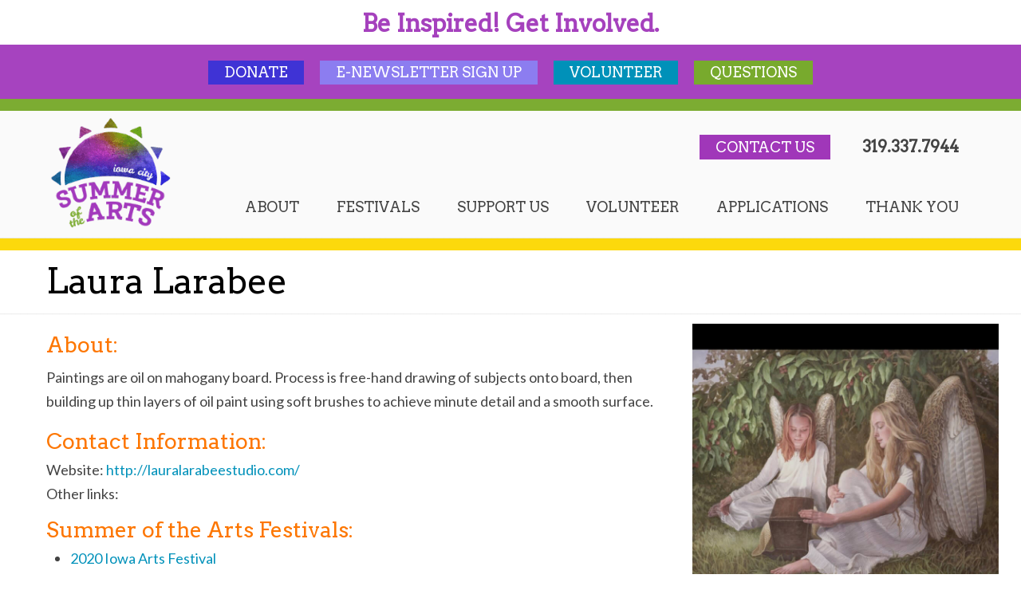

--- FILE ---
content_type: text/html; charset=UTF-8
request_url: https://summerofthearts.org/artist/laura-larabee/
body_size: 61890
content:
<!DOCTYPE html>
<html lang="en-US">
<head>
		<meta charset="UTF-8">
	<meta name="viewport" content="width=device-width, initial-scale=1.0">
	<link rel="profile" href="https://gmpg.org/xfn/11">
	<meta name='robots' content='index, follow, max-image-preview:large, max-snippet:-1, max-video-preview:-1' />
	<style>img:is([sizes="auto" i], [sizes^="auto," i]) { contain-intrinsic-size: 3000px 1500px }</style>
	
	<!-- This site is optimized with the Yoast SEO plugin v26.2 - https://yoast.com/wordpress/plugins/seo/ -->
	<title>Laura Larabee - Summer of the Arts</title>
	<link rel="canonical" href="https://summerofthearts.org/artist/laura-larabee/" />
	<meta property="og:locale" content="en_US" />
	<meta property="og:type" content="article" />
	<meta property="og:title" content="Laura Larabee - Summer of the Arts" />
	<meta property="og:description" content="Share on social" />
	<meta property="og:url" content="https://summerofthearts.org/artist/laura-larabee/" />
	<meta property="og:site_name" content="Summer of the Arts" />
	<meta property="article:publisher" content="http://www.facebook.com/pages/Iowa-City-IA/Summer-of-the-Arts/58400455509" />
	<meta property="og:image" content="https://summerofthearts.org/wp-content/uploads/Larabee_000749_040216_14454580_7841.jpg" />
	<meta property="og:image:width" content="1280" />
	<meta property="og:image:height" content="1280" />
	<meta property="og:image:type" content="image/jpeg" />
	<meta name="twitter:card" content="summary_large_image" />
	<meta name="twitter:site" content="@summerofthearts" />
	<script type="application/ld+json" class="yoast-schema-graph">{"@context":"https://schema.org","@graph":[{"@type":"WebPage","@id":"https://summerofthearts.org/artist/laura-larabee/","url":"https://summerofthearts.org/artist/laura-larabee/","name":"Laura Larabee - Summer of the Arts","isPartOf":{"@id":"https://summerofthearts.org/#website"},"primaryImageOfPage":{"@id":"https://summerofthearts.org/artist/laura-larabee/#primaryimage"},"image":{"@id":"https://summerofthearts.org/artist/laura-larabee/#primaryimage"},"thumbnailUrl":"https://summerofthearts.org/wp-content/uploads/Larabee_000749_040216_14454580_7841.jpg","datePublished":"2020-05-26T20:57:05+00:00","breadcrumb":{"@id":"https://summerofthearts.org/artist/laura-larabee/#breadcrumb"},"inLanguage":"en-US","potentialAction":[{"@type":"ReadAction","target":["https://summerofthearts.org/artist/laura-larabee/"]}]},{"@type":"ImageObject","inLanguage":"en-US","@id":"https://summerofthearts.org/artist/laura-larabee/#primaryimage","url":"https://summerofthearts.org/wp-content/uploads/Larabee_000749_040216_14454580_7841.jpg","contentUrl":"https://summerofthearts.org/wp-content/uploads/Larabee_000749_040216_14454580_7841.jpg","width":1280,"height":1280,"caption":"image-of-two-young-girl-angels"},{"@type":"BreadcrumbList","@id":"https://summerofthearts.org/artist/laura-larabee/#breadcrumb","itemListElement":[{"@type":"ListItem","position":1,"name":"Home","item":"https://summerofthearts.org/"},{"@type":"ListItem","position":2,"name":"Laura Larabee"}]},{"@type":"WebSite","@id":"https://summerofthearts.org/#website","url":"https://summerofthearts.org/","name":"Summer of the Arts","description":"","publisher":{"@id":"https://summerofthearts.org/#organization"},"potentialAction":[{"@type":"SearchAction","target":{"@type":"EntryPoint","urlTemplate":"https://summerofthearts.org/?s={search_term_string}"},"query-input":{"@type":"PropertyValueSpecification","valueRequired":true,"valueName":"search_term_string"}}],"inLanguage":"en-US"},{"@type":"Organization","@id":"https://summerofthearts.org/#organization","name":"Summer of the Arts","url":"https://summerofthearts.org/","logo":{"@type":"ImageObject","inLanguage":"en-US","@id":"https://summerofthearts.org/#/schema/logo/image/","url":"https://summerofthearts.org/wp-content/uploads/SummerOfTheArts_Primary-web228px.png","contentUrl":"https://summerofthearts.org/wp-content/uploads/SummerOfTheArts_Primary-web228px.png","width":228,"height":228,"caption":"Summer of the Arts"},"image":{"@id":"https://summerofthearts.org/#/schema/logo/image/"},"sameAs":["http://www.facebook.com/pages/Iowa-City-IA/Summer-of-the-Arts/58400455509","https://x.com/summerofthearts","https://instagram.com/icsota/","https://www.youtube.com/channel/UCSLYe51IqCvut-zMJElgR3A"]}]}</script>
	<!-- / Yoast SEO plugin. -->


<link rel='dns-prefetch' href='//fonts.googleapis.com' />
<link rel='dns-prefetch' href='//use.fontawesome.com' />
<link rel="alternate" type="application/rss+xml" title="Summer of the Arts &raquo; Feed" href="https://summerofthearts.org/feed/" />
<link rel="alternate" type="application/rss+xml" title="Summer of the Arts &raquo; Comments Feed" href="https://summerofthearts.org/comments/feed/" />
<link rel="alternate" type="text/calendar" title="Summer of the Arts &raquo; iCal Feed" href="https://summerofthearts.org/all-events/?ical=1" />
<script type="text/javascript">
/* <![CDATA[ */
window._wpemojiSettings = {"baseUrl":"https:\/\/s.w.org\/images\/core\/emoji\/16.0.1\/72x72\/","ext":".png","svgUrl":"https:\/\/s.w.org\/images\/core\/emoji\/16.0.1\/svg\/","svgExt":".svg","source":{"concatemoji":"https:\/\/summerofthearts.org\/wp-includes\/js\/wp-emoji-release.min.js?ver=6.8.3"}};
/*! This file is auto-generated */
!function(s,n){var o,i,e;function c(e){try{var t={supportTests:e,timestamp:(new Date).valueOf()};sessionStorage.setItem(o,JSON.stringify(t))}catch(e){}}function p(e,t,n){e.clearRect(0,0,e.canvas.width,e.canvas.height),e.fillText(t,0,0);var t=new Uint32Array(e.getImageData(0,0,e.canvas.width,e.canvas.height).data),a=(e.clearRect(0,0,e.canvas.width,e.canvas.height),e.fillText(n,0,0),new Uint32Array(e.getImageData(0,0,e.canvas.width,e.canvas.height).data));return t.every(function(e,t){return e===a[t]})}function u(e,t){e.clearRect(0,0,e.canvas.width,e.canvas.height),e.fillText(t,0,0);for(var n=e.getImageData(16,16,1,1),a=0;a<n.data.length;a++)if(0!==n.data[a])return!1;return!0}function f(e,t,n,a){switch(t){case"flag":return n(e,"\ud83c\udff3\ufe0f\u200d\u26a7\ufe0f","\ud83c\udff3\ufe0f\u200b\u26a7\ufe0f")?!1:!n(e,"\ud83c\udde8\ud83c\uddf6","\ud83c\udde8\u200b\ud83c\uddf6")&&!n(e,"\ud83c\udff4\udb40\udc67\udb40\udc62\udb40\udc65\udb40\udc6e\udb40\udc67\udb40\udc7f","\ud83c\udff4\u200b\udb40\udc67\u200b\udb40\udc62\u200b\udb40\udc65\u200b\udb40\udc6e\u200b\udb40\udc67\u200b\udb40\udc7f");case"emoji":return!a(e,"\ud83e\udedf")}return!1}function g(e,t,n,a){var r="undefined"!=typeof WorkerGlobalScope&&self instanceof WorkerGlobalScope?new OffscreenCanvas(300,150):s.createElement("canvas"),o=r.getContext("2d",{willReadFrequently:!0}),i=(o.textBaseline="top",o.font="600 32px Arial",{});return e.forEach(function(e){i[e]=t(o,e,n,a)}),i}function t(e){var t=s.createElement("script");t.src=e,t.defer=!0,s.head.appendChild(t)}"undefined"!=typeof Promise&&(o="wpEmojiSettingsSupports",i=["flag","emoji"],n.supports={everything:!0,everythingExceptFlag:!0},e=new Promise(function(e){s.addEventListener("DOMContentLoaded",e,{once:!0})}),new Promise(function(t){var n=function(){try{var e=JSON.parse(sessionStorage.getItem(o));if("object"==typeof e&&"number"==typeof e.timestamp&&(new Date).valueOf()<e.timestamp+604800&&"object"==typeof e.supportTests)return e.supportTests}catch(e){}return null}();if(!n){if("undefined"!=typeof Worker&&"undefined"!=typeof OffscreenCanvas&&"undefined"!=typeof URL&&URL.createObjectURL&&"undefined"!=typeof Blob)try{var e="postMessage("+g.toString()+"("+[JSON.stringify(i),f.toString(),p.toString(),u.toString()].join(",")+"));",a=new Blob([e],{type:"text/javascript"}),r=new Worker(URL.createObjectURL(a),{name:"wpTestEmojiSupports"});return void(r.onmessage=function(e){c(n=e.data),r.terminate(),t(n)})}catch(e){}c(n=g(i,f,p,u))}t(n)}).then(function(e){for(var t in e)n.supports[t]=e[t],n.supports.everything=n.supports.everything&&n.supports[t],"flag"!==t&&(n.supports.everythingExceptFlag=n.supports.everythingExceptFlag&&n.supports[t]);n.supports.everythingExceptFlag=n.supports.everythingExceptFlag&&!n.supports.flag,n.DOMReady=!1,n.readyCallback=function(){n.DOMReady=!0}}).then(function(){return e}).then(function(){var e;n.supports.everything||(n.readyCallback(),(e=n.source||{}).concatemoji?t(e.concatemoji):e.wpemoji&&e.twemoji&&(t(e.twemoji),t(e.wpemoji)))}))}((window,document),window._wpemojiSettings);
/* ]]> */
</script>
<link rel='stylesheet' id='child-style-css' href='https://summerofthearts.org/wp-content/themes/u-design-child/style.css?ver=6.8.3' type='text/css' media='all' />
<link rel='stylesheet' id='tribe-events-pro-mini-calendar-block-styles-css' href='https://summerofthearts.org/wp-content/plugins/events-calendar-pro/build/css/tribe-events-pro-mini-calendar-block.css?ver=7.7.5' type='text/css' media='all' />
<style id='wp-emoji-styles-inline-css' type='text/css'>

	img.wp-smiley, img.emoji {
		display: inline !important;
		border: none !important;
		box-shadow: none !important;
		height: 1em !important;
		width: 1em !important;
		margin: 0 0.07em !important;
		vertical-align: -0.1em !important;
		background: none !important;
		padding: 0 !important;
	}
</style>
<link rel='stylesheet' id='wp-block-library-css' href='https://summerofthearts.org/wp-includes/css/dist/block-library/style.min.css?ver=6.8.3' type='text/css' media='all' />
<style id='wp-block-library-theme-inline-css' type='text/css'>
.wp-block-audio :where(figcaption){color:#555;font-size:13px;text-align:center}.is-dark-theme .wp-block-audio :where(figcaption){color:#ffffffa6}.wp-block-audio{margin:0 0 1em}.wp-block-code{border:1px solid #ccc;border-radius:4px;font-family:Menlo,Consolas,monaco,monospace;padding:.8em 1em}.wp-block-embed :where(figcaption){color:#555;font-size:13px;text-align:center}.is-dark-theme .wp-block-embed :where(figcaption){color:#ffffffa6}.wp-block-embed{margin:0 0 1em}.blocks-gallery-caption{color:#555;font-size:13px;text-align:center}.is-dark-theme .blocks-gallery-caption{color:#ffffffa6}:root :where(.wp-block-image figcaption){color:#555;font-size:13px;text-align:center}.is-dark-theme :root :where(.wp-block-image figcaption){color:#ffffffa6}.wp-block-image{margin:0 0 1em}.wp-block-pullquote{border-bottom:4px solid;border-top:4px solid;color:currentColor;margin-bottom:1.75em}.wp-block-pullquote cite,.wp-block-pullquote footer,.wp-block-pullquote__citation{color:currentColor;font-size:.8125em;font-style:normal;text-transform:uppercase}.wp-block-quote{border-left:.25em solid;margin:0 0 1.75em;padding-left:1em}.wp-block-quote cite,.wp-block-quote footer{color:currentColor;font-size:.8125em;font-style:normal;position:relative}.wp-block-quote:where(.has-text-align-right){border-left:none;border-right:.25em solid;padding-left:0;padding-right:1em}.wp-block-quote:where(.has-text-align-center){border:none;padding-left:0}.wp-block-quote.is-large,.wp-block-quote.is-style-large,.wp-block-quote:where(.is-style-plain){border:none}.wp-block-search .wp-block-search__label{font-weight:700}.wp-block-search__button{border:1px solid #ccc;padding:.375em .625em}:where(.wp-block-group.has-background){padding:1.25em 2.375em}.wp-block-separator.has-css-opacity{opacity:.4}.wp-block-separator{border:none;border-bottom:2px solid;margin-left:auto;margin-right:auto}.wp-block-separator.has-alpha-channel-opacity{opacity:1}.wp-block-separator:not(.is-style-wide):not(.is-style-dots){width:100px}.wp-block-separator.has-background:not(.is-style-dots){border-bottom:none;height:1px}.wp-block-separator.has-background:not(.is-style-wide):not(.is-style-dots){height:2px}.wp-block-table{margin:0 0 1em}.wp-block-table td,.wp-block-table th{word-break:normal}.wp-block-table :where(figcaption){color:#555;font-size:13px;text-align:center}.is-dark-theme .wp-block-table :where(figcaption){color:#ffffffa6}.wp-block-video :where(figcaption){color:#555;font-size:13px;text-align:center}.is-dark-theme .wp-block-video :where(figcaption){color:#ffffffa6}.wp-block-video{margin:0 0 1em}:root :where(.wp-block-template-part.has-background){margin-bottom:0;margin-top:0;padding:1.25em 2.375em}
</style>
<style id='classic-theme-styles-inline-css' type='text/css'>
/*! This file is auto-generated */
.wp-block-button__link{color:#fff;background-color:#32373c;border-radius:9999px;box-shadow:none;text-decoration:none;padding:calc(.667em + 2px) calc(1.333em + 2px);font-size:1.125em}.wp-block-file__button{background:#32373c;color:#fff;text-decoration:none}
</style>
<link rel='stylesheet' id='dashicons-css' href='https://summerofthearts.org/wp-includes/css/dashicons.min.css?ver=6.8.3' type='text/css' media='all' />
<link rel='stylesheet' id='essgrid-blocks-editor-css-css' href='https://summerofthearts.org/wp-content/plugins/essential-grid/admin/includes/builders/gutenberg/build/index.css?ver=1747670213' type='text/css' media='all' />
<style id='font-awesome-svg-styles-default-inline-css' type='text/css'>
.svg-inline--fa {
  display: inline-block;
  height: 1em;
  overflow: visible;
  vertical-align: -.125em;
}
</style>
<link rel='stylesheet' id='font-awesome-svg-styles-css' href='https://summerofthearts.org/wp-content/uploads/font-awesome/v6.4.2/css/svg-with-js.css' type='text/css' media='all' />
<style id='font-awesome-svg-styles-inline-css' type='text/css'>
   .wp-block-font-awesome-icon svg::before,
   .wp-rich-text-font-awesome-icon svg::before {content: unset;}
</style>
<style id='global-styles-inline-css' type='text/css'>
:root{--wp--preset--aspect-ratio--square: 1;--wp--preset--aspect-ratio--4-3: 4/3;--wp--preset--aspect-ratio--3-4: 3/4;--wp--preset--aspect-ratio--3-2: 3/2;--wp--preset--aspect-ratio--2-3: 2/3;--wp--preset--aspect-ratio--16-9: 16/9;--wp--preset--aspect-ratio--9-16: 9/16;--wp--preset--color--black: #000000;--wp--preset--color--cyan-bluish-gray: #abb8c3;--wp--preset--color--white: #ffffff;--wp--preset--color--pale-pink: #f78da7;--wp--preset--color--vivid-red: #cf2e2e;--wp--preset--color--luminous-vivid-orange: #ff6900;--wp--preset--color--luminous-vivid-amber: #fcb900;--wp--preset--color--light-green-cyan: #7bdcb5;--wp--preset--color--vivid-green-cyan: #00d084;--wp--preset--color--pale-cyan-blue: #8ed1fc;--wp--preset--color--vivid-cyan-blue: #0693e3;--wp--preset--color--vivid-purple: #9b51e0;--wp--preset--gradient--vivid-cyan-blue-to-vivid-purple: linear-gradient(135deg,rgba(6,147,227,1) 0%,rgb(155,81,224) 100%);--wp--preset--gradient--light-green-cyan-to-vivid-green-cyan: linear-gradient(135deg,rgb(122,220,180) 0%,rgb(0,208,130) 100%);--wp--preset--gradient--luminous-vivid-amber-to-luminous-vivid-orange: linear-gradient(135deg,rgba(252,185,0,1) 0%,rgba(255,105,0,1) 100%);--wp--preset--gradient--luminous-vivid-orange-to-vivid-red: linear-gradient(135deg,rgba(255,105,0,1) 0%,rgb(207,46,46) 100%);--wp--preset--gradient--very-light-gray-to-cyan-bluish-gray: linear-gradient(135deg,rgb(238,238,238) 0%,rgb(169,184,195) 100%);--wp--preset--gradient--cool-to-warm-spectrum: linear-gradient(135deg,rgb(74,234,220) 0%,rgb(151,120,209) 20%,rgb(207,42,186) 40%,rgb(238,44,130) 60%,rgb(251,105,98) 80%,rgb(254,248,76) 100%);--wp--preset--gradient--blush-light-purple: linear-gradient(135deg,rgb(255,206,236) 0%,rgb(152,150,240) 100%);--wp--preset--gradient--blush-bordeaux: linear-gradient(135deg,rgb(254,205,165) 0%,rgb(254,45,45) 50%,rgb(107,0,62) 100%);--wp--preset--gradient--luminous-dusk: linear-gradient(135deg,rgb(255,203,112) 0%,rgb(199,81,192) 50%,rgb(65,88,208) 100%);--wp--preset--gradient--pale-ocean: linear-gradient(135deg,rgb(255,245,203) 0%,rgb(182,227,212) 50%,rgb(51,167,181) 100%);--wp--preset--gradient--electric-grass: linear-gradient(135deg,rgb(202,248,128) 0%,rgb(113,206,126) 100%);--wp--preset--gradient--midnight: linear-gradient(135deg,rgb(2,3,129) 0%,rgb(40,116,252) 100%);--wp--preset--font-size--small: 16px;--wp--preset--font-size--medium: 22px;--wp--preset--font-size--large: 38px;--wp--preset--font-size--x-large: 42px;--wp--preset--font-size--normal: 18px;--wp--preset--font-size--larger: 52px;--wp--preset--spacing--20: 0.44rem;--wp--preset--spacing--30: 0.67rem;--wp--preset--spacing--40: 1rem;--wp--preset--spacing--50: 1.5rem;--wp--preset--spacing--60: 2.25rem;--wp--preset--spacing--70: 3.38rem;--wp--preset--spacing--80: 5.06rem;--wp--preset--shadow--natural: 6px 6px 9px rgba(0, 0, 0, 0.2);--wp--preset--shadow--deep: 12px 12px 50px rgba(0, 0, 0, 0.4);--wp--preset--shadow--sharp: 6px 6px 0px rgba(0, 0, 0, 0.2);--wp--preset--shadow--outlined: 6px 6px 0px -3px rgba(255, 255, 255, 1), 6px 6px rgba(0, 0, 0, 1);--wp--preset--shadow--crisp: 6px 6px 0px rgba(0, 0, 0, 1);}:where(.is-layout-flex){gap: 0.5em;}:where(.is-layout-grid){gap: 0.5em;}body .is-layout-flex{display: flex;}.is-layout-flex{flex-wrap: wrap;align-items: center;}.is-layout-flex > :is(*, div){margin: 0;}body .is-layout-grid{display: grid;}.is-layout-grid > :is(*, div){margin: 0;}:where(.wp-block-columns.is-layout-flex){gap: 2em;}:where(.wp-block-columns.is-layout-grid){gap: 2em;}:where(.wp-block-post-template.is-layout-flex){gap: 1.25em;}:where(.wp-block-post-template.is-layout-grid){gap: 1.25em;}.has-black-color{color: var(--wp--preset--color--black) !important;}.has-cyan-bluish-gray-color{color: var(--wp--preset--color--cyan-bluish-gray) !important;}.has-white-color{color: var(--wp--preset--color--white) !important;}.has-pale-pink-color{color: var(--wp--preset--color--pale-pink) !important;}.has-vivid-red-color{color: var(--wp--preset--color--vivid-red) !important;}.has-luminous-vivid-orange-color{color: var(--wp--preset--color--luminous-vivid-orange) !important;}.has-luminous-vivid-amber-color{color: var(--wp--preset--color--luminous-vivid-amber) !important;}.has-light-green-cyan-color{color: var(--wp--preset--color--light-green-cyan) !important;}.has-vivid-green-cyan-color{color: var(--wp--preset--color--vivid-green-cyan) !important;}.has-pale-cyan-blue-color{color: var(--wp--preset--color--pale-cyan-blue) !important;}.has-vivid-cyan-blue-color{color: var(--wp--preset--color--vivid-cyan-blue) !important;}.has-vivid-purple-color{color: var(--wp--preset--color--vivid-purple) !important;}.has-black-background-color{background-color: var(--wp--preset--color--black) !important;}.has-cyan-bluish-gray-background-color{background-color: var(--wp--preset--color--cyan-bluish-gray) !important;}.has-white-background-color{background-color: var(--wp--preset--color--white) !important;}.has-pale-pink-background-color{background-color: var(--wp--preset--color--pale-pink) !important;}.has-vivid-red-background-color{background-color: var(--wp--preset--color--vivid-red) !important;}.has-luminous-vivid-orange-background-color{background-color: var(--wp--preset--color--luminous-vivid-orange) !important;}.has-luminous-vivid-amber-background-color{background-color: var(--wp--preset--color--luminous-vivid-amber) !important;}.has-light-green-cyan-background-color{background-color: var(--wp--preset--color--light-green-cyan) !important;}.has-vivid-green-cyan-background-color{background-color: var(--wp--preset--color--vivid-green-cyan) !important;}.has-pale-cyan-blue-background-color{background-color: var(--wp--preset--color--pale-cyan-blue) !important;}.has-vivid-cyan-blue-background-color{background-color: var(--wp--preset--color--vivid-cyan-blue) !important;}.has-vivid-purple-background-color{background-color: var(--wp--preset--color--vivid-purple) !important;}.has-black-border-color{border-color: var(--wp--preset--color--black) !important;}.has-cyan-bluish-gray-border-color{border-color: var(--wp--preset--color--cyan-bluish-gray) !important;}.has-white-border-color{border-color: var(--wp--preset--color--white) !important;}.has-pale-pink-border-color{border-color: var(--wp--preset--color--pale-pink) !important;}.has-vivid-red-border-color{border-color: var(--wp--preset--color--vivid-red) !important;}.has-luminous-vivid-orange-border-color{border-color: var(--wp--preset--color--luminous-vivid-orange) !important;}.has-luminous-vivid-amber-border-color{border-color: var(--wp--preset--color--luminous-vivid-amber) !important;}.has-light-green-cyan-border-color{border-color: var(--wp--preset--color--light-green-cyan) !important;}.has-vivid-green-cyan-border-color{border-color: var(--wp--preset--color--vivid-green-cyan) !important;}.has-pale-cyan-blue-border-color{border-color: var(--wp--preset--color--pale-cyan-blue) !important;}.has-vivid-cyan-blue-border-color{border-color: var(--wp--preset--color--vivid-cyan-blue) !important;}.has-vivid-purple-border-color{border-color: var(--wp--preset--color--vivid-purple) !important;}.has-vivid-cyan-blue-to-vivid-purple-gradient-background{background: var(--wp--preset--gradient--vivid-cyan-blue-to-vivid-purple) !important;}.has-light-green-cyan-to-vivid-green-cyan-gradient-background{background: var(--wp--preset--gradient--light-green-cyan-to-vivid-green-cyan) !important;}.has-luminous-vivid-amber-to-luminous-vivid-orange-gradient-background{background: var(--wp--preset--gradient--luminous-vivid-amber-to-luminous-vivid-orange) !important;}.has-luminous-vivid-orange-to-vivid-red-gradient-background{background: var(--wp--preset--gradient--luminous-vivid-orange-to-vivid-red) !important;}.has-very-light-gray-to-cyan-bluish-gray-gradient-background{background: var(--wp--preset--gradient--very-light-gray-to-cyan-bluish-gray) !important;}.has-cool-to-warm-spectrum-gradient-background{background: var(--wp--preset--gradient--cool-to-warm-spectrum) !important;}.has-blush-light-purple-gradient-background{background: var(--wp--preset--gradient--blush-light-purple) !important;}.has-blush-bordeaux-gradient-background{background: var(--wp--preset--gradient--blush-bordeaux) !important;}.has-luminous-dusk-gradient-background{background: var(--wp--preset--gradient--luminous-dusk) !important;}.has-pale-ocean-gradient-background{background: var(--wp--preset--gradient--pale-ocean) !important;}.has-electric-grass-gradient-background{background: var(--wp--preset--gradient--electric-grass) !important;}.has-midnight-gradient-background{background: var(--wp--preset--gradient--midnight) !important;}.has-small-font-size{font-size: var(--wp--preset--font-size--small) !important;}.has-medium-font-size{font-size: var(--wp--preset--font-size--medium) !important;}.has-large-font-size{font-size: var(--wp--preset--font-size--large) !important;}.has-x-large-font-size{font-size: var(--wp--preset--font-size--x-large) !important;}
:where(.wp-block-post-template.is-layout-flex){gap: 1.25em;}:where(.wp-block-post-template.is-layout-grid){gap: 1.25em;}
:where(.wp-block-columns.is-layout-flex){gap: 2em;}:where(.wp-block-columns.is-layout-grid){gap: 2em;}
:root :where(.wp-block-pullquote){font-size: 1.5em;line-height: 1.6;}
</style>
<link rel='stylesheet' id='contact-form-7-css' href='https://summerofthearts.org/wp-content/plugins/contact-form-7/includes/css/styles.css?ver=6.1.1' type='text/css' media='all' />
<link rel='stylesheet' id='cff-css' href='https://summerofthearts.org/wp-content/plugins/custom-facebook-feed-pro/assets/css/cff-style.min.css?ver=4.7.3' type='text/css' media='all' />
<link rel='stylesheet' id='u-design-google-fonts-css' href='//fonts.googleapis.com/css?family=Lato%3Aregular%7CArvo%3Aregular%7CDancing+Script%3Aregular&#038;ver=3.4.18#038;subset=latin' type='text/css' media='all' />
<link rel='stylesheet' id='u-design-reset-css' href='https://summerofthearts.org/wp-content/themes/u-design/assets/css/frontend/layout/reset.css?ver=1.0' type='text/css' media='screen' />
<link rel='stylesheet' id='u-design-grid-960-css' href='https://summerofthearts.org/wp-content/themes/u-design/assets/css/frontend/layout/960.css?ver=1.0' type='text/css' media='screen' />
<link rel='stylesheet' id='u-design-superfish_menu-css' href='https://summerofthearts.org/wp-content/themes/u-design/inc/frontend/superfish-menu/css/superfish.css?ver=1.7.2' type='text/css' media='screen' />
<link rel='stylesheet' id='u-design-pretty_photo-css' href='https://summerofthearts.org/wp-content/themes/u-design/inc/frontend/prettyPhoto/css/prettyPhoto.css?ver=3.1.6' type='text/css' media='screen' />
<link rel='stylesheet' id='u-design-font-awesome-css' href='https://summerofthearts.org/wp-content/themes/u-design/inc/shared/font-awesome/css/font-awesome.min.css?ver=3.4.18' type='text/css' media='screen' />
<link rel='stylesheet' id='u-design-style-css' href='https://summerofthearts.org/wp-content/themes/u-design/assets/css/frontend/global/style.css?ver=3.4.18' type='text/css' media='screen' />
<link rel='stylesheet' id='u-design-custom-style-css' href='https://summerofthearts.org/wp-content/themes/u-design/assets/css/frontend/global/custom_style.css?ver=3.4.18.1747694945' type='text/css' media='screen' />
<link rel='stylesheet' id='u-design-responsive-css' href='https://summerofthearts.org/wp-content/themes/u-design/assets/css/frontend/layout/responsive.css?ver=3.4.18' type='text/css' media='screen' />
<link rel='stylesheet' id='u-design-fluid-css' href='https://summerofthearts.org/wp-content/themes/u-design/assets/css/frontend/layout/fluid.css?ver=3.4.18' type='text/css' media='screen' />
<!--[if lte IE 9]>
<link rel='stylesheet' id='u-design-ie9-css' href='https://summerofthearts.org/wp-content/themes/u-design/assets/css/frontend/layout/ie-all.css?ver=3.4.18' type='text/css' media='screen' />
<![endif]-->
<link rel='stylesheet' id='font-awesome-official-css' href='https://use.fontawesome.com/releases/v6.4.2/css/all.css' type='text/css' media='all' integrity="sha384-blOohCVdhjmtROpu8+CfTnUWham9nkX7P7OZQMst+RUnhtoY/9qemFAkIKOYxDI3" crossorigin="anonymous" />
<link rel='stylesheet' id='wp-pagenavi-css' href='https://summerofthearts.org/wp-content/plugins/wp-pagenavi/pagenavi-css.css?ver=2.70' type='text/css' media='all' />
<link rel='stylesheet' id='heateor_sss_frontend_css-css' href='https://summerofthearts.org/wp-content/plugins/sassy-social-share/public/css/sassy-social-share-public.css?ver=3.3.79' type='text/css' media='all' />
<style id='heateor_sss_frontend_css-inline-css' type='text/css'>
.heateor_sss_button_instagram span.heateor_sss_svg,a.heateor_sss_instagram span.heateor_sss_svg{background:radial-gradient(circle at 30% 107%,#fdf497 0,#fdf497 5%,#fd5949 45%,#d6249f 60%,#285aeb 90%)}.heateor_sss_horizontal_sharing .heateor_sss_svg,.heateor_sss_standard_follow_icons_container .heateor_sss_svg{color:#fff;border-width:0px;border-style:solid;border-color:transparent}.heateor_sss_horizontal_sharing .heateorSssTCBackground{color:#666}.heateor_sss_horizontal_sharing span.heateor_sss_svg:hover,.heateor_sss_standard_follow_icons_container span.heateor_sss_svg:hover{border-color:transparent;}.heateor_sss_vertical_sharing span.heateor_sss_svg,.heateor_sss_floating_follow_icons_container span.heateor_sss_svg{color:#fff;border-width:0px;border-style:solid;border-color:transparent;}.heateor_sss_vertical_sharing .heateorSssTCBackground{color:#666;}.heateor_sss_vertical_sharing span.heateor_sss_svg:hover,.heateor_sss_floating_follow_icons_container span.heateor_sss_svg:hover{border-color:transparent;}@media screen and (max-width:783px) {.heateor_sss_vertical_sharing{display:none!important}}
</style>
<link rel='stylesheet' id='tp-fontello-css' href='https://summerofthearts.org/wp-content/plugins/essential-grid/public/assets/font/fontello/css/fontello.css?ver=3.1.9' type='text/css' media='all' />
<link rel='stylesheet' id='esg-plugin-settings-css' href='https://summerofthearts.org/wp-content/plugins/essential-grid/public/assets/css/settings.css?ver=3.1.9' type='text/css' media='all' />
<link rel='stylesheet' id='tp-open-sans-css' href='https://fonts.googleapis.com/css?family=Open+Sans%3A300%2C400%2C600%2C700%2C800&#038;ver=1.1.6' type='text/css' media='all' />
<link rel='stylesheet' id='tp-raleway-css' href='https://fonts.googleapis.com/css?family=Raleway%3A100%2C200%2C300%2C400%2C500%2C600%2C700%2C800%2C900&#038;ver=1.1.6' type='text/css' media='all' />
<link rel='stylesheet' id='tp-droid-serif-css' href='https://fonts.googleapis.com/css?family=Droid+Serif%3A400%2C700&#038;ver=1.1.6' type='text/css' media='all' />
<link rel='stylesheet' id='tp-arvo-css' href='https://fonts.googleapis.com/css?family&#038;ver=1.1.6' type='text/css' media='all' />
<link rel='stylesheet' id='tp-arvo2-css' href='https://fonts.googleapis.com/css?family=%27Arvo%27%2C+serif%3B&#038;ver=1.1.6' type='text/css' media='all' />
<link rel='stylesheet' id='tp-leckerli-one-css' href='https://fonts.googleapis.com/css?family=Leckerli+One&#038;ver=1.1.6' type='text/css' media='all' />
<link rel='stylesheet' id='font-awesome-official-v4shim-css' href='https://use.fontawesome.com/releases/v6.4.2/css/v4-shims.css' type='text/css' media='all' integrity="sha384-IqMDcR2qh8kGcGdRrxwop5R2GiUY5h8aDR/LhYxPYiXh3sAAGGDkFvFqWgFvTsTd" crossorigin="anonymous" />
<script type="text/javascript" src="https://summerofthearts.org/wp-includes/js/dist/hooks.min.js?ver=4d63a3d491d11ffd8ac6" id="wp-hooks-js"></script>
<script type="text/javascript" id="say-what-js-js-extra">
/* <![CDATA[ */
var say_what_data = {"replacements":{"the-events-calendar|Organizer|":"Sponsor","the-events-calendar|Organizers|":"Sponsors","pods|Tribe Organizer|":"Sponsor"}};
/* ]]> */
</script>
<script type="text/javascript" src="https://summerofthearts.org/wp-content/plugins/say-what/assets/build/frontend.js?ver=fd31684c45e4d85aeb4e" id="say-what-js-js"></script>
<script type="text/javascript" src="https://summerofthearts.org/wp-includes/js/jquery/jquery.min.js?ver=3.7.1" id="jquery-core-js"></script>
<script type="text/javascript" src="https://summerofthearts.org/wp-includes/js/jquery/jquery-migrate.min.js?ver=3.4.1" id="jquery-migrate-js"></script>
<script type="text/javascript" id="tp-tools-js-before">
/* <![CDATA[ */
window.ESG ??={};ESG.E ??={};ESG.E.site_url='https://summerofthearts.org';ESG.E.plugin_url='https://summerofthearts.org/wp-content/plugins/essential-grid/';ESG.E.ajax_url='https://summerofthearts.org/wp-admin/admin-ajax.php';ESG.E.nonce='75902576e4';ESG.E.tptools=true;ESG.E.waitTptFunc ??=[];ESG.F ??={};ESG.F.waitTpt=() =>{if ( typeof jQuery==='undefined' ||!window?._tpt?.regResource ||!ESG?.E?.plugin_url ||(!ESG.E.tptools && !window?.SR7?.E?.plugin_url) ) return setTimeout(ESG.F.waitTpt,29);if (!window._tpt.gsap) window._tpt.regResource({id:'tpgsap',url:ESG.E.tptools && ESG.E.plugin_url+'/public/assets/js/libs/tpgsap.js' ||SR7.E.plugin_url + 'public/js/libs/tpgsap.js'});_tpt.checkResources(['tpgsap']).then(() =>{if (window.tpGS && !_tpt?.Back){_tpt.eases=tpGS.eases;Object.keys(_tpt.eases).forEach((e) => {_tpt[e] ===undefined && (_tpt[e]=tpGS[e])});}ESG.E.waitTptFunc.forEach((f) =>{typeof f ==='function' && f();});ESG.E.waitTptFunc=[];});}
/* ]]> */
</script>
<script type="text/javascript" src="https://summerofthearts.org/wp-content/plugins/essential-grid/public/assets/js/libs/tptools.js?ver=6.7.26" id="tp-tools-js" async="async" data-wp-strategy="async"></script>
<script></script><link rel="https://api.w.org/" href="https://summerofthearts.org/wp-json/" /><link rel="EditURI" type="application/rsd+xml" title="RSD" href="https://summerofthearts.org/xmlrpc.php?rsd" />
<link rel='shortlink' href='https://summerofthearts.org/?p=6049' />
<link rel="alternate" title="oEmbed (JSON)" type="application/json+oembed" href="https://summerofthearts.org/wp-json/oembed/1.0/embed?url=https%3A%2F%2Fsummerofthearts.org%2Fartist%2Flaura-larabee%2F" />
<link rel="alternate" title="oEmbed (XML)" type="text/xml+oembed" href="https://summerofthearts.org/wp-json/oembed/1.0/embed?url=https%3A%2F%2Fsummerofthearts.org%2Fartist%2Flaura-larabee%2F&#038;format=xml" />
<!-- Custom Facebook Feed JS vars -->
<script type="text/javascript">
var cffsiteurl = "https://summerofthearts.org/wp-content/plugins";
var cffajaxurl = "https://summerofthearts.org/wp-admin/admin-ajax.php";


var cfflinkhashtags = "true";
</script>

		<!-- GA Google Analytics @ https://m0n.co/ga -->
		<script async src="https://www.googletagmanager.com/gtag/js?id=G-FZ7DKDMY1P"></script>
		<script>
			window.dataLayer = window.dataLayer || [];
			function gtag(){dataLayer.push(arguments);}
			gtag('js', new Date());
			gtag('config', 'UA-9153898-1');
			gtag('config', 'G-FZ7DKDMY1P');
		</script>

	<meta name="tec-api-version" content="v1"><meta name="tec-api-origin" content="https://summerofthearts.org"><link rel="alternate" href="https://summerofthearts.org/wp-json/tribe/events/v1/" /><meta name="generator" content="Powered by WPBakery Page Builder - drag and drop page builder for WordPress."/>
<link rel="pingback" href="https://summerofthearts.org/xmlrpc.php" />
<link rel="icon" href="https://summerofthearts.org/wp-content/uploads/Summer-of-the-Arts_Iowa-City_2024-logo_favicon.png" sizes="32x32" />
<link rel="icon" href="https://summerofthearts.org/wp-content/uploads/Summer-of-the-Arts_Iowa-City_2024-logo_favicon.png" sizes="192x192" />
<link rel="apple-touch-icon" href="https://summerofthearts.org/wp-content/uploads/Summer-of-the-Arts_Iowa-City_2024-logo_favicon.png" />
<meta name="msapplication-TileImage" content="https://summerofthearts.org/wp-content/uploads/Summer-of-the-Arts_Iowa-City_2024-logo_favicon.png" />
		<style type="text/css" id="wp-custom-css">
			/*
You can add your own CSS here.

Click the help icon above to learn more.
*/
.no-breadcrumbs-padding {
  padding: 0px;
}
#page-content #content-container {
  padding-top: 0px;
}
h2 a, h2 a:hover {
  padding: 10px;
  line-height: 40px;
}
h2 a:hover {
  background-color: #FCD90C;
  line-height: 40px;
}
#logo {
  top: 4px;
}
#secondary-navigation-bar-wrapper {
    border-bottom: 15px solid #7CAC32;
}
#page-content-title {
    border-top: 15px solid #FCD90C;
}
.after_cont_row_1 {
 background-color: #0091ba;
 padding-left: 10px !important;
 padding-right: 10px !important;
}
a.button {
  padding: 8px;
  line-height: 55px;
  background-color: #fd7600;
  color: #ffffff;
}
a.button:hover {
  padding: 8px;
  line-height: 55px;
  background-color: #ffa600;
  color: #ffffff;
}
#cff .cff-load-more {
  border-radius: 0px;
}
.tribe-related-events-thumbnail {
	display: none;
}
#tribe-events-footer {
	display: none;
}
@media screen and (min-width: 960px){
.container_24 .prefix_17 {
    padding-left: 90px;
	}}
@media screen and (max-width: 959px) and (min-width: 720px){
#top-elements .phone-number, #top-elements #search, #top-elements .social-media-area {
    float: left;
    padding-left: 140px;
	}}
#top-elements .phone-number {
    text-align: center;
}
#search .search_box {
    height: 50px;
    margin-top: -50px;
} 
@media screen and (max-width: 959px) and (min-width: 480px) {
#top-elements #search .search_box {
    float: none;
    margin: 0;
    padding: 10px 0 0;
	}}
#navigation-menu ul.sf-menu > li > a > span {
    padding: 10px 0 10px 10px;
}
#navigation-menu .sf-menu .get-updates-button {
	background-image: url("https://summerofthearts.org/wp-content/uploads/Newletter-button_110x34.jpg");
	color: transparent;
	font-size: 0;
	width: 110px;
	height: 34px;
	margin-top: 3px;
}
@media screen and (max-width: 959px) {
	#navigation-menu .sf-menu .get-updates-button {
	background: none;
	}}
.vc_btn3.vc_btn3-color-blue.vc_btn3-style-3d.vc_btn3-size-lg, .vc_btn3.vc_btn3-color-blue.vc_btn3-style-3d.vc_btn3-size-lg:visited {
    box-shadow: 0 5px 0 #7fc8dc;
}
.vc_btn3.vc_btn3-color-blue.vc_btn3-style-3d, .vc_btn3.vc_btn3-color-blue.vc_btn3-style-3d:visited {
    background-color: #0091ba;
}
.vc_btn3.vc_btn3-color-blue.vc_btn3-style-3d:hover {
    background-color: #4cb2ce;
}
.vc_col-has-fill>.vc_column-inner {
    padding-top: 0px;
} 
.vc_general.vc_cta3.vc_cta3-color-blue.vc_cta3-style-3d {
    box-shadow: 0 5px 0 #0091ba;
    color: #434343;
	  border: solid 1px #4cb2ce;
    background-color: transparent; 
}
.vc_general.vc_cta3.vc_cta3-color-blue.vc_cta3-style-3d .vc_cta3-content-header {
    color: #fd7600;
}
.vc_btn3.vc_btn3-color-blue.vc_btn3-style-3d.vc_btn3-size-lg, .vc_btn3.vc_btn3-color-blue.vc_btn3-style-3d.vc_btn3-size-lg:visited {
    width: 50%; 
}
.clearer{
 height:1px;
 overflow:hidden;
 margin-top:-1px;
 clear:both;
} 
.tribe-events-single>.tribe_events {
	display: block;
}
.ssbp-wrap {
    clear: both;
}
.ssba, .ssba a {
    padding-top: 30px !important; 
}		</style>
		<noscript><style> .wpb_animate_when_almost_visible { opacity: 1; }</style></noscript>	</head>
<body  class="wp-singular artist-template-default single single-artist postid-6049 single-format-standard wp-embed-responsive wp-theme-u-design wp-child-theme-u-design-child u-design-responsive-on u-design-menu-drop-shadows-on u-design-fixed-menu-on tribe-no-js  wpb-js-composer js-comp-ver-8.2 vc_responsive udesign-is-global-fluid-page udesign-fa">
		
	<div id="wrapper-1">
					<header id="top-wrapper">
							<nav id="secondary-navigation-bar-wrapper">
				<div id="secondary-navigation-bar" class="container_24">
					<div id="secondary-navigation-bar-content">
													<div id="secondary-nav-bar-location-2" class="grid_8">
								<div id="sec-nav-text-area-2">
									<p class="header-top-text">Be Inspired! Get Involved.</p>								</div>
							</div>
														<div id="secondary-nav-bar-location-1" class="grid_16">
								<div id="sec-nav-text-area-1">
									<a href="https://summerofthearts.org/donate/" class="header-top-button header-donate-button">Donate</a><a href="https://visitor.r20.constantcontact.com/manage/optin?v=001rxf2VXOUUERrbD8ij5i97HZVtlQUrKHSlIFZIul7gPgybcvEPTig1oj1yTTavQKWM2BtxTbSx5iWO1YXZ_Lho5aNp45_5Ga46-JEaLEzdXA%3D" class="header-top-button header-newsletter-button">E-Newsletter Sign Up</a><a href="https://summerofthearts.org/volunteers/" class="header-top-button header-volunteer-button">Volunteer</a><a href="mailto:info@summeroftheARTS.org" class="header-top-button header-question-button">Questions</a>								</div>
							</div>
												</div>
				</div>
			</nav>
			<div class="clear"></div>
							<div id="top-elements" class="container_24">
							<div id="logo" class="grid_14">
							<div class="site-name"><a title="Summer of the Arts" href="https://summerofthearts.org">Summer of the Arts</a></div>
					</div>
	<div class="header-top-container">
			<div class="header-updates-link"><a href="mailto:info@summeroftheARTS.org">Contact Us</a></div>
			<div class="header-phone-link"><a href="tel:3193377944">319.337.7944</a></div>
		</div>				</div>
				<!-- end top-elements -->
						<div class="clear"></div>
		<nav id="main-menu">
			<div id="dropdown-holder" class="container_24">
				<div id="navigation-menu" class="navigation-menu"><ul id="main-top-menu" class="sf-menu"><li id="menu-item-18250" class="menu-item menu-item-type-post_type menu-item-object-page menu-item-18250"><a href="https://summerofthearts.org/about/"><span>About</span></a></li>
<li id="menu-item-8484" class="menu-item menu-item-type-custom menu-item-object-custom menu-item-has-children menu-item-8484"><a><span>Festivals</span></a>
<ul class="sub-menu">
	<li id="menu-item-906" class="menu-item menu-item-type-post_type menu-item-object-page menu-item-906"><a href="https://summerofthearts.org/sota-events/friday-night-concert-series/"><span>Friday Night Concert Series | May 16 – September 26, 2025</span></a></li>
	<li id="menu-item-907" class="menu-item menu-item-type-post_type menu-item-object-page menu-item-907"><a href="https://summerofthearts.org/sota-events/drive-in-movies-at-the-hangar/"><span>Drive-In Movies at the Hangar | May 17 – August 19, 2025</span></a></li>
	<li id="menu-item-15299" class="menu-item menu-item-type-post_type menu-item-object-page menu-item-15299"><a href="https://summerofthearts.org/sota-events/rhythms-at-riverfront-crossings/"><span>Rhythms at Riverfront Crossings | May 24 – August 30, 2025</span></a></li>
	<li id="menu-item-749" class="menu-item menu-item-type-post_type menu-item-object-page menu-item-749"><a href="https://summerofthearts.org/sota-events/iowa-arts-festival/"><span>Iowa Arts Festival | June 6-8, 2025</span></a></li>
	<li id="menu-item-8670" class="menu-item menu-item-type-post_type menu-item-object-page menu-item-8670"><a href="https://summerofthearts.org/sota-events/music-on-the-move/"><span>Music on the Move | June 11 – August 27, 2025</span></a></li>
	<li id="menu-item-748" class="menu-item menu-item-type-post_type menu-item-object-page menu-item-748"><a href="https://summerofthearts.org/sota-events/iowa-city-jazz-festival/"><span>Iowa City Jazz Festival | July 4-6, 2025</span></a></li>
	<li id="menu-item-5614" class="menu-item menu-item-type-post_type menu-item-object-page menu-item-5614"><a href="https://summerofthearts.org/sota-events/holiday-thieves-market/"><span>Holiday Thieves Market | December 6-7, 2025</span></a></li>
</ul>
</li>
<li id="menu-item-18251" class="menu-item menu-item-type-post_type menu-item-object-page menu-item-18251"><a href="https://summerofthearts.org/support/"><span>Support Us</span></a></li>
<li id="menu-item-18254" class="menu-item menu-item-type-post_type menu-item-object-page menu-item-18254"><a href="https://summerofthearts.org/volunteers/"><span>Volunteer</span></a></li>
<li id="menu-item-18255" class="menu-item menu-item-type-post_type menu-item-object-page menu-item-18255"><a href="https://summerofthearts.org/applications/"><span>Applications</span></a></li>
<li id="menu-item-18252" class="menu-item menu-item-type-custom menu-item-object-custom menu-item-has-children menu-item-18252"><a href="#"><span>Thank You</span></a>
<ul class="sub-menu">
	<li id="menu-item-988" class="menu-item menu-item-type-post_type menu-item-object-page menu-item-988"><a href="https://summerofthearts.org/sponsors/"><span>Our Sponsors</span></a></li>
	<li id="menu-item-18253" class="menu-item menu-item-type-post_type menu-item-object-page menu-item-18253"><a href="https://summerofthearts.org/our-donors/"><span>Our Donors</span></a></li>
</ul>
</li>
</ul></div>			</div>
			<!-- end dropdown-holder -->
		</nav>
		<!-- end top-main-menu -->
				</header>
			<!-- end top-wrapper -->
					<div class="clear"></div>

				<div id="sticky-menu-alias"></div>
		<div class="clear"></div>
				<a id="sticky-menu-logo" href="https://summerofthearts.org" title="Summer of the Arts"><img height="40" src="https://summerofthearts.org/wp-content/uploads/Summer-of-the-Arts_Iowa-City_2024-logo.png" alt="logo" /></a>
		
					<section id="page-content-title">
				<div id="page-content-header" class="container_24">
							<div id="page-title">
																			<h1 class="single-pagetitle">Laura Larabee</h1>
																	</div>
					<!-- end page-title -->
						</div>
				<!-- end page-content-header -->
			</section>
			<!-- end page-content-title -->
			<div class="clear"></div>
				
			<section id="page-content">

			<div class="no-breadcrumbs-padding"></div>
	<div id="content-container" class="container_24">
		<main id="main-content" role="main" class="grid_24">
			<div class="main-content-padding">
				

<article class="post-6049 artist type-artist status-publish format-standard has-post-thumbnail hentry artist_category-painting" id="post-6049">
    
	    
	<div class="entry">
		<div style="float: right; width: 33%;">
<img decoding="async" class="alignleft" src="https://summerofthearts.org/wp-content/uploads/Larabee_000749_040216_14454580_7841-800x800.jpg" style="margin-bottom: 20px; margin-left: 10px; padding-left: 20px;"/></div>
<h3>About:&nbsp;&nbsp;</h3><p>Paintings are oil on mahogany board. Process is free-hand drawing of subjects onto board, then building up thin layers of oil paint using soft brushes to achieve minute detail and a smooth surface.</p>

<h3>Contact Information:</h3>
Website:  <a href="http://lauralarabeestudio.com/" target="_blank" rel="noopener noreferrer">http://lauralarabeestudio.com/</a><br />	
Other links:  <br />
<h3>Summer of the Arts Festivals:&nbsp;&nbsp;</h3>
<ul><li><a target="_blank" href="https://summerofthearts.org/festival/2020-iowa-arts-festival/" rel="noopener noreferrer">2020 Iowa Arts Festival</a></li></ul><br />&nbsp;<br />
<div class='heateorSssClear'></div><div  class='heateor_sss_sharing_container heateor_sss_horizontal_sharing' data-heateor-sss-href='https://summerofthearts.org/artist/laura-larabee/'><div class='heateor_sss_sharing_title' style="font-weight:bold" >Share on social</div><div class="heateor_sss_sharing_ul"><a aria-label="Facebook" class="heateor_sss_facebook" href="https://www.facebook.com/sharer/sharer.php?u=https%3A%2F%2Fsummerofthearts.org%2Fartist%2Flaura-larabee%2F" title="Facebook" rel="nofollow noopener" target="_blank" style="font-size:32px!important;box-shadow:none;display:inline-block;vertical-align:middle"><span class="heateor_sss_svg" style="background-color:#0765FE;width:35px;height:35px;border-radius:999px;display:inline-block;opacity:1;float:left;font-size:32px;box-shadow:none;display:inline-block;font-size:16px;padding:0 4px;vertical-align:middle;background-repeat:repeat;overflow:hidden;padding:0;cursor:pointer;box-sizing:content-box"><svg style="display:block;border-radius:999px;" focusable="false" aria-hidden="true" xmlns="http://www.w3.org/2000/svg" width="100%" height="100%" viewBox="0 0 32 32"><path fill="#fff" d="M28 16c0-6.627-5.373-12-12-12S4 9.373 4 16c0 5.628 3.875 10.35 9.101 11.647v-7.98h-2.474V16H13.1v-1.58c0-4.085 1.849-5.978 5.859-5.978.76 0 2.072.15 2.608.298v3.325c-.283-.03-.775-.045-1.386-.045-1.967 0-2.728.745-2.728 2.683V16h3.92l-.673 3.667h-3.247v8.245C23.395 27.195 28 22.135 28 16Z"></path></svg></span></a><a aria-label="Instagram" class="heateor_sss_button_instagram" href="https://www.instagram.com/" title="Instagram" rel="nofollow noopener" target="_blank" style="font-size:32px!important;box-shadow:none;display:inline-block;vertical-align:middle"><span class="heateor_sss_svg" style="background-color:#53beee;width:35px;height:35px;border-radius:999px;display:inline-block;opacity:1;float:left;font-size:32px;box-shadow:none;display:inline-block;font-size:16px;padding:0 4px;vertical-align:middle;background-repeat:repeat;overflow:hidden;padding:0;cursor:pointer;box-sizing:content-box"><svg style="display:block;border-radius:999px;" version="1.1" viewBox="-10 -10 148 148" width="100%" height="100%" xml:space="preserve" xmlns="http://www.w3.org/2000/svg" xmlns:xlink="http://www.w3.org/1999/xlink"><g><g><path d="M86,112H42c-14.336,0-26-11.663-26-26V42c0-14.337,11.664-26,26-26h44c14.337,0,26,11.663,26,26v44 C112,100.337,100.337,112,86,112z M42,24c-9.925,0-18,8.074-18,18v44c0,9.925,8.075,18,18,18h44c9.926,0,18-8.075,18-18V42 c0-9.926-8.074-18-18-18H42z" fill="#fff"></path></g><g><path d="M64,88c-13.234,0-24-10.767-24-24c0-13.234,10.766-24,24-24s24,10.766,24,24C88,77.233,77.234,88,64,88z M64,48c-8.822,0-16,7.178-16,16s7.178,16,16,16c8.822,0,16-7.178,16-16S72.822,48,64,48z" fill="#fff"></path></g><g><circle cx="89.5" cy="38.5" fill="#fff" r="5.5"></circle></g></g></svg></span></a><a aria-label="Youtube" class="heateor_sss_button_youtube" href="" title="Youtube" rel="nofollow noopener" target="_blank" style="font-size:32px!important;box-shadow:none;display:inline-block;vertical-align:middle"><span class="heateor_sss_svg heateor_sss_s__default heateor_sss_s_youtube" style="background-color:red;width:35px;height:35px;border-radius:999px;display:inline-block;opacity:1;float:left;font-size:32px;box-shadow:none;display:inline-block;font-size:16px;padding:0 4px;vertical-align:middle;background-repeat:repeat;overflow:hidden;padding:0;cursor:pointer;box-sizing:content-box"><svg style="display:block;border-radius:999px;" focusable="false" aria-hidden="true" xmlns="http://www.w3.org/2000/svg" width="100%" height="100%" viewBox="0 0 32 32"><path fill="#fff" d="M26.78 11.6s-.215-1.515-.875-2.183c-.837-.876-1.774-.88-2.204-.932-3.075-.222-7.693-.222-7.693-.222h-.01s-4.618 0-7.697.222c-.43.05-1.368.056-2.205.932-.66.668-.874 2.184-.874 2.184S5 13.386 5 15.166v1.67c0 1.78.22 3.56.22 3.56s.215 1.516.874 2.184c.837.875 1.936.85 2.426.94 1.76.17 7.48.22 7.48.22s4.623-.007 7.7-.23c.43-.05 1.37-.056 2.205-.932.66-.668.875-2.184.875-2.184s.22-1.78.22-3.56v-1.67c0-1.78-.22-3.56-.22-3.56zm-13.052 7.254v-6.18l5.944 3.1-5.944 3.08z"></path></svg></span></a></div><div class="heateorSssClear"></div></div><div class='heateorSssClear'></div>	</div>
    
	    
</article>
<div class="clear"></div>


<div class="clear"></div>


<div class="clear"></div>

			</div><!-- end main-content-padding -->
		</main><!-- end main-content -->

		
	</div><!-- end content-container -->
	
<div class="clear"></div>


</section><!-- end page-content -->

<div class="clear"></div>


		<section id="bottom-bg">
			<div id="bottom" class="container_24">
				<div class="bottom-content-padding">
					<div id='bottom_1' class='one_third'><div class='column-content-wrapper'><div class="bottom-col-content widget_media_image substitute_widget_class"><a href="https://summerofthearts.org/"><img width="162" height="148" src="https://summerofthearts.org/wp-content/uploads/Summer-of-the-Arts_Iowa-City_2024-logo.png" class="image wp-image-16854  attachment-full size-full" alt="Summer of the Arts Iowa City SOTA 2024 logo" style="max-width: 100%; height: auto;" decoding="async" loading="lazy" /></a></div><div class="widget_text bottom-col-content widget_custom_html substitute_widget_class"><div class="textwidget custom-html-widget"><div class="footer-left-contact">
	<p class="footer-phone">
		<a href="tel:3193377944">319.337.7944</a></p>
	<p>319 E. 1st Street • Iowa City, IA 52240</p>
	<p><a href="mailto:info@summeroftheARTS.org">info@summeroftheARTS.org</a></p>
</div></div></div></div></div><!-- end bottom_1 --><div id='bottom_2' class='one_third'><div class='column-content-wrapper'><div class="bottom-col-content widget_text substitute_widget_class">			<div class="textwidget"><p>Persons attending Summer of the Arts events may be recorded or photographed as a festival attendee. These images may be used for Summer of the Arts programming or promotion, including broadcast on television, the Summer of the Arts website, the Internet, and other media.</p>
</div>
		</div><div class="widget_text bottom-col-content widget_custom_html substitute_widget_class"><div class="textwidget custom-html-widget"><div class="vc_icon_element vc_icon_element-outer vc_do_icon vc_icon_element-align-left vc_icon_element-have-style"><div class="vc_icon_element-inner vc_icon_element-color-custom vc_icon_element-have-style-inner vc_icon_element-size-sm vc_icon_element-style-rounded vc_icon_element-background vc_icon_element-background-color-custom" style="background-color:#A239BC"><span class="vc_icon_element-icon fab fa-youtube" style="color:#f1f4e3 !important"></span><a class="vc_icon_element-link" href="https://www.youtube.com/channel/UCW52N2SE_6BgQyQG1FY0JiA" title="" target="_blank"></a></div></div>

<div class="vc_icon_element vc_icon_element-outer vc_do_icon vc_icon_element-align-left vc_icon_element-have-style"><div class="vc_icon_element-inner vc_icon_element-color-custom vc_icon_element-have-style-inner vc_icon_element-size-sm vc_icon_element-style-rounded vc_icon_element-background vc_icon_element-background-color-custom" style="background-color:#A239BC"><span class="vc_icon_element-icon fab fa-facebook-f" style="color:#f1f4e3 !important"></span><a class="vc_icon_element-link" href="https://www.facebook.com/summeroftheARTS/" title="" target="_blank"></a></div></div>

<div class="vc_icon_element vc_icon_element-outer vc_do_icon vc_icon_element-align-left vc_icon_element-have-style"><div class="vc_icon_element-inner vc_icon_element-color-custom vc_icon_element-have-style-inner vc_icon_element-size-sm vc_icon_element-style-rounded vc_icon_element-background vc_icon_element-background-color-custom" style="background-color:#A239BC"><span class="vc_icon_element-icon fab fa-instagram" style="color:#f1f4e3 !important"></span><a class="vc_icon_element-link" href="https://instagram.com/summerofthearts/" title="" target="_blank"></a></div></div></div></div></div></div><!-- end bottom_2 --><div id='bottom_3' class='one_third last_column'><div class='column-content-wrapper'><div class="widget_text bottom-col-content widget_custom_html substitute_widget_class"><div class="textwidget custom-html-widget"><div class="footer-right-button" id="footer-donation">
	<a href="https://summerofthearts.org/donate/">Make a Donation</a>
</div>

<div class="footer-right-button" id="footer-supporter">
	<a href="https://summerofthearts.org/volunteers/">Volunteer</a>
</div>

<div class="footer-right-button" id="footer-in-touch">
	<a href="https://visitor.r20.constantcontact.com/manage/optin?v=001rxf2VXOUUERrbD8ij5i97HZVtlQUrKHSlIFZIul7gPgybcvEPTig1oj1yTTavQKWM2BtxTbSx5iWO1YXZ_Lho5aNp45_5Ga46-JEaLEzdXA%3D" target="_blank">Stay In Touch</a>
</div>

<div class="footer-right-button" id="footer-contact">
	<a href="mailto:info@summerofthearts.org">Contact Us</a>
</div></div></div></div></div><!-- end bottom_3 -->				</div><!-- end bottom-content-padding -->

			</div><!-- end bottom -->

		</section><!-- end bottom-bg -->

		<div class="clear"></div>

			<footer id="footer-bg">

		<div id="footer" class="container_24 footer-top">

			
<div id="footer_text" class="grid_20">
	© 2025 Summer of the Arts  |  <a href="https://summerofthearts.org/privacy-policy/">Privacy Policy</a>  |  Website Hosted & Maintained by <a href="https://vortexbusinesssolutions.com/" target="_blank">Vortex Digital, Inc.</a> | <a href="https://vortexbusinesssolutions.com/contact-webmaster/" target="_blank">Contact Webmaster</a></div>

					<a href="#" id="back-to-top-fixed" style="display: none"><span class="fa fa-angle-up"></span><span class="back-to-top">Back to Top</span></a>
			
		</div>

	</footer><!-- end footer-bg -->

	<div class="clear"></div>
				</div><!-- end wrapper-1 -->
		<script type="speculationrules">
{"prefetch":[{"source":"document","where":{"and":[{"href_matches":"\/*"},{"not":{"href_matches":["\/wp-*.php","\/wp-admin\/*","\/wp-content\/uploads\/*","\/wp-content\/*","\/wp-content\/plugins\/*","\/wp-content\/themes\/u-design-child\/*","\/wp-content\/themes\/u-design\/*","\/*\\?(.+)"]}},{"not":{"selector_matches":"a[rel~=\"nofollow\"]"}},{"not":{"selector_matches":".no-prefetch, .no-prefetch a"}}]},"eagerness":"conservative"}]}
</script>
<script>var ajaxRevslider;function rsCustomAjaxContentLoadingFunction(){ajaxRevslider=function(obj){var content='',data={action:'revslider_ajax_call_front',client_action:'get_slider_html',token:'31d617a381',type:obj.type,id:obj.id,aspectratio:obj.aspectratio};jQuery.ajax({type:'post',url:'https://summerofthearts.org/wp-admin/admin-ajax.php',dataType:'json',data:data,async:false,success:function(ret,textStatus,XMLHttpRequest){if(ret.success==true)content=ret.data;},error:function(e){console.log(e);}});return content;};var ajaxRemoveRevslider=function(obj){return jQuery(obj.selector+' .rev_slider').revkill();};if(jQuery.fn.tpessential!==undefined)if(typeof(jQuery.fn.tpessential.defaults)!=='undefined')jQuery.fn.tpessential.defaults.ajaxTypes.push({type:'revslider',func:ajaxRevslider,killfunc:ajaxRemoveRevslider,openAnimationSpeed:0.3});}var rsCustomAjaxContent_Once=false;if(document.readyState==="loading")document.addEventListener('readystatechange',function(){if((document.readyState==="interactive"||document.readyState==="complete")&&!rsCustomAjaxContent_Once){rsCustomAjaxContent_Once=true;rsCustomAjaxContentLoadingFunction();}});else{rsCustomAjaxContent_Once=true;rsCustomAjaxContentLoadingFunction();}</script>		<script>
		( function ( body ) {
			'use strict';
			body.className = body.className.replace( /\btribe-no-js\b/, 'tribe-js' );
		} )( document.body );
		</script>
		<script> /* <![CDATA[ */var tribe_l10n_datatables = {"aria":{"sort_ascending":": activate to sort column ascending","sort_descending":": activate to sort column descending"},"length_menu":"Show _MENU_ entries","empty_table":"No data available in table","info":"Showing _START_ to _END_ of _TOTAL_ entries","info_empty":"Showing 0 to 0 of 0 entries","info_filtered":"(filtered from _MAX_ total entries)","zero_records":"No matching records found","search":"Search:","all_selected_text":"All items on this page were selected. ","select_all_link":"Select all pages","clear_selection":"Clear Selection.","pagination":{"all":"All","next":"Next","previous":"Previous"},"select":{"rows":{"0":"","_":": Selected %d rows","1":": Selected 1 row"}},"datepicker":{"dayNames":["Sunday","Monday","Tuesday","Wednesday","Thursday","Friday","Saturday"],"dayNamesShort":["Sun","Mon","Tue","Wed","Thu","Fri","Sat"],"dayNamesMin":["S","M","T","W","T","F","S"],"monthNames":["January","February","March","April","May","June","July","August","September","October","November","December"],"monthNamesShort":["January","February","March","April","May","June","July","August","September","October","November","December"],"monthNamesMin":["Jan","Feb","Mar","Apr","May","Jun","Jul","Aug","Sep","Oct","Nov","Dec"],"nextText":"Next","prevText":"Prev","currentText":"Today","closeText":"Done","today":"Today","clear":"Clear"}};/* ]]> */ </script><script type="text/javascript" src="https://summerofthearts.org/wp-content/plugins/the-events-calendar/common/build/js/user-agent.js?ver=da75d0bdea6dde3898df" id="tec-user-agent-js"></script>
<script type="text/javascript" src="https://summerofthearts.org/wp-includes/js/dist/i18n.min.js?ver=5e580eb46a90c2b997e6" id="wp-i18n-js"></script>
<script type="text/javascript" id="wp-i18n-js-after">
/* <![CDATA[ */
wp.i18n.setLocaleData( { 'text direction\u0004ltr': [ 'ltr' ] } );
/* ]]> */
</script>
<script type="text/javascript" src="https://summerofthearts.org/wp-content/plugins/contact-form-7/includes/swv/js/index.js?ver=6.1.1" id="swv-js"></script>
<script type="text/javascript" id="contact-form-7-js-before">
/* <![CDATA[ */
var wpcf7 = {
    "api": {
        "root": "https:\/\/summerofthearts.org\/wp-json\/",
        "namespace": "contact-form-7\/v1"
    }
};
/* ]]> */
</script>
<script type="text/javascript" src="https://summerofthearts.org/wp-content/plugins/contact-form-7/includes/js/index.js?ver=6.1.1" id="contact-form-7-js"></script>
<script type="text/javascript" id="cffscripts-js-extra">
/* <![CDATA[ */
var cffOptions = {"placeholder":"https:\/\/summerofthearts.org\/wp-content\/plugins\/custom-facebook-feed-pro\/assets\/img\/placeholder.png","resized_url":"https:\/\/summerofthearts.org\/wp-content\/uploads\/sb-facebook-feed-images\/","nonce":"e0ada13ba4"};
/* ]]> */
</script>
<script type="text/javascript" src="https://summerofthearts.org/wp-content/plugins/custom-facebook-feed-pro/assets/js/cff-scripts.min.js?ver=4.7.3" id="cffscripts-js"></script>
<script type="text/javascript" src="https://summerofthearts.org/wp-content/themes/u-design/inc/frontend/prettyPhoto/js/jquery.prettyPhoto.js?ver=3.1.6" id="pretty-photo-lib-js"></script>
<script type="text/javascript" id="pretty-photo-custom-params-js-extra">
/* <![CDATA[ */
var pretty_photo_custom_params = {"window_width_to_disable_pp":"0","pretty_photo_style_theme":"dark_rounded","disable_pretty_photo_gallery_overlay":null};
/* ]]> */
</script>
<script type="text/javascript" src="https://summerofthearts.org/wp-content/themes/u-design/inc/frontend/prettyPhoto/custom_params.js?ver=3.1.6" id="pretty-photo-custom-params-js"></script>
<script type="text/javascript" src="https://summerofthearts.org/wp-content/themes/u-design/inc/frontend/superfish-menu/js/superfish.combined.js?ver=1.7.2" id="superfish-menu-js"></script>
<script type="text/javascript" id="udesign-scripts-js-extra">
/* <![CDATA[ */
var udesign_script_vars = {"search_widget_placeholder":"Type here to search","disable_smooth_scrolling_on_pages":null,"remove_fixed_menu_on_mobile":null};
/* ]]> */
</script>
<script type="text/javascript" src="https://summerofthearts.org/wp-content/themes/u-design/assets/js/frontend/script.js?ver=1.0" id="udesign-scripts-js"></script>
<script type="text/javascript" src="https://summerofthearts.org/wp-content/themes/u-design/inc/frontend/meanmenu/jquery.meanmenu.min.js?ver=3.4.18" id="udesign-responsive-menu-2-js"></script>
<script type="text/javascript" id="udesign-responsive-menu-2-options-js-extra">
/* <![CDATA[ */
var udesign_responsive_menu_2_vars = {"menu_2_screen_width":"719","menu_2_fixed":"no"};
/* ]]> */
</script>
<script type="text/javascript" src="https://summerofthearts.org/wp-content/themes/u-design/inc/frontend/meanmenu/jquery.meanmenu.options.js?ver=3.4.18" id="udesign-responsive-menu-2-options-js"></script>
<script type="text/javascript" id="heateor_sss_sharing_js-js-before">
/* <![CDATA[ */
function heateorSssLoadEvent(e) {var t=window.onload;if (typeof window.onload!="function") {window.onload=e}else{window.onload=function() {t();e()}}};	var heateorSssSharingAjaxUrl = 'https://summerofthearts.org/wp-admin/admin-ajax.php', heateorSssCloseIconPath = 'https://summerofthearts.org/wp-content/plugins/sassy-social-share/public/../images/close.png', heateorSssPluginIconPath = 'https://summerofthearts.org/wp-content/plugins/sassy-social-share/public/../images/logo.png', heateorSssHorizontalSharingCountEnable = 0, heateorSssVerticalSharingCountEnable = 0, heateorSssSharingOffset = -10; var heateorSssMobileStickySharingEnabled = 0;var heateorSssCopyLinkMessage = "Link copied.";var heateorSssUrlCountFetched = [], heateorSssSharesText = 'Shares', heateorSssShareText = 'Share';function heateorSssPopup(e) {window.open(e,"popUpWindow","height=400,width=600,left=400,top=100,resizable,scrollbars,toolbar=0,personalbar=0,menubar=no,location=no,directories=no,status")}
/* ]]> */
</script>
<script type="text/javascript" src="https://summerofthearts.org/wp-content/plugins/sassy-social-share/public/js/sassy-social-share-public.js?ver=3.3.79" id="heateor_sss_sharing_js-js"></script>
<script type="text/javascript" src="https://summerofthearts.org/wp-content/plugins/essential-grid/public/assets/js/esg.min.js?ver=3.1.9" id="esg-essential-grid-script-js" async="async" data-wp-strategy="async"></script>
<script></script></body>
</html>

--- FILE ---
content_type: text/css
request_url: https://summerofthearts.org/wp-content/themes/u-design-child/style.css?ver=6.8.3
body_size: 39542
content:
/*
Theme Name: U-Design Child
Theme URI: https://themeforest.net/item/udesign-responsive-wordpress-theme/253220?ref=AndonDesign
Template: u-design
Author: Andon
Author URI: https://themeforest.net/user/andondesign/portfolio?ref=AndonDesign
Description: A slick, powerful and clean theme U-Design provides an intuitive set of options to help you setup your WordPress site quickly and effectively. Flexibility is key and it has been optimized for SEO and speed. It is also responsive &amp; mobile ready should you choose that option. The U-Design theme features include: unlimited colors, widgetized home page, over 600 fonts to choose from, WooCommerce Integration, it is also translation and multilingual ready, step by step documentation, exclusive U-Design support forum and a helpful community. Always up-to-date security and many new features are constantly added as the theme evolves.
Version: 2.12.2.1492957705
Updated: 2017-04-23 09:28:25

*/

/* New Header */
.header-top-button {
	background: #3F33D5;
    font-family: 'Arvo';
    padding: 5px 20px;
    font-size: 18px;
    line-height: 20px;
    color: #FFF !important;
    border: none;
    text-transform: uppercase;
    margin: 5px 10px;
	font-weight: 500;
	display: inline-block;
}
.header-newsletter-button {
	background: #8c7df0;
}
.header-volunteer-button {
	background: #0091b9;
}
.header-question-button {
	background: #78aa2d;
}
.header-top-button:hover {
	background: #434343;
}
a.header-phone-link {
	color: #FFF;
    font-size: 18px;
    line-height: 20px;
    font-family: 'Arvo';
}
a.header-phone-link:hover {
	color: #EB4A23;
}
.header-social-media a {
    padding: 10px 10px!important;
    background: #454545;
    margin: 0 10px!important;
    border-radius: 50%;
    width: 20px;
    height: 20px;
}
.header-social-media a span {
    padding: 0!important;
    color: rgb(255 255 255 / 90%) !important;
    text-align: center;
}

#secondary-navigation-bar {
	width: 100%;
	margin-left: 0;
	margin-right: 0;
}
.container_24 #secondary-nav-bar-location-2, .container_24 #secondary-nav-bar-location-1 {
	width: 100%;
}
div#sec-nav-text-area-1 {
    padding-top: 15px;
}
#sec-nav-text-area-2 {
    text-align: center;
    background: #FFF;
	padding: 5px 10px;
}
p.header-top-text {
	font-size: 30px;
    line-height: 34px;
    font-weight: 700;
    text-align: center;
    color: #a541bd;
	margin: 0;
    font-family: 'Arvo';
}
#sec-nav-text-area-1 #search {
    margin: 0;
}

#top-elements {
    height: 110px;
    padding-top: 10px;
}
#logo {
    top: 7px;
}
.header-top-container {
    display: flex;
    align-items: center;
    justify-content: flex-end;
    align-content: center;
    flex-wrap: wrap;
    flex-direction: row;
	position: relative;
    top: 20px;
}
.header-top-container div.search_box {
    float: none!important;
    margin-top: 0!important;
    height: auto!important;
    width: auto !important;
}
#search input.inputbox_focus.blur {
    background-position: -10px -1258px;
    font-size: 16px;
    line-height: 20px;
    font-family: 'Arvo';
    color: #000;
}
.header-updates-link a, .header-phone-link a {
    background: #a037b9;
    font-family: 'Arvo';
    padding: 5px 20px;
    font-size: 18px;
    line-height: 22px;
    color: #FFF !important;
    border: none;
    text-transform: uppercase;
    margin-right: 20px;
}
.header-phone-link a {
    background: none;
	color: #434343!important;
	font-size: 20px;
    line-height: 24px;
    font-weight: 700;
}
.header-updates-link a:hover {
	background: #434343;
}

div#navigation-menu ul.sf-menu > li > a {
    padding: 0 40px 0 0;
}
#navigation-menu ul.sf-menu a {
    text-transform: uppercase;
    font-size: 18px;
}
ul#main-top-menu > li:last-child > a {
    padding: 0 20px 0 0 !important;
}
ul.sub-menu li.current-menu-item a {
    color: #A239BC!important;
}

.fixed-menu .header-social-media a {
    padding: 5px 5px !important;
    margin: 5px 10px !important;
}
.fixed-menu #navigation-menu ul.sf-menu > li.header-social-media > a > span {
    display: block;
    padding: 10px 0 10px 20px;
    color: #999;
    line-height: 22px;
    font-size: 16px;
}

/* New Home Page */
.vc_images_carousel a.vc_carousel-control {
	opacity: 1;
}
.vc_images_carousel .vc_carousel-control .icon-next, .vc_images_carousel .vc_carousel-control .icon-prev {
	font-size: 80px!important;
	color: #FFF;
	text-shadow: 0px 2px 5px #000;
}
.page-id-10318 div#content-container, .page-id-16354 div#content-container {
    width: 100%;
    margin: 0;
	font-family: 'Arvo'!important;
}
.page-id-10318 .main-content-padding, .page-id-16354 .main-content-padding {
    padding: 0 !important;
}
.page-id-10318 main#main-content, .page-id-16354 main#main-content {
    width: 100%;
}
div.vc_row {
    margin: 0;
}
div.vc_column_container>.vc_column-inner {
    padding: 0;
}

.home #rev-slider-header, section#before-content {
    display: none;
}

.tribe-events-pro .tribe-events-pro-photo__event-featured-image {
    max-height: 200px;
}
.home-calendar-button a.vc_btn3 {
    color: #FFF !important;
    background: #97A332 !important;
    text-transform: uppercase;
    font-family: 'Arvo';
    padding: 10px 20px;
    font-size: 18px;
    line-height: 20px;
    border-radius: 0;
}
.home-calendar-button a.vc_btn3:hover {
	background: #434343 !important;
}

.page-id-10318 #top-wrapper, .page-id-16354 #top-wrapper {
    background-color: rgb(250 250 250 / 85%);
    position: absolute;
    width: 100%;
}
.page-id-10318 #navigation-menu > ul.sf-menu, .page-id-16354 #navigation-menu > ul.sf-menu {
    background-color: rgb(250 250 250 / 0%);
}

.home-header .wpb_wrapper, .home-header .vc_single_image-wrapper, .home-header img {
    width: 100%;
}

.home-about-text h2 {
    color: #434343;
    max-width: 800px;
	width: 90%;
    text-align: center;
    margin: 50px auto 60px!important;
    font-size: 30px;
    line-height: 46px;
}

.home-calendar header.tribe-events-header.tribe-events-header--has-event-search, .home-calendar nav.tribe-events-pro-photo-nav.tribe-events-c-nav, 
.home-calendar .tribe-events-c-subscribe-dropdown__container {
	display: none!important;
}
.home-calendar .tribe-common-l-container.tribe-events-l-container {
    min-height: auto;
    padding-top: 20px !important;
    padding-bottom: 20px !important;
}
.home-calendar .tribe-common--breakpoint-medium.tribe-common .tribe-common-g-row--gutters>.tribe-common-g-col {
	margin-bottom: 10px!important;
}

.home-presents .vc_row.vc_column-gap-20 {
    margin: 0 auto;
    display: flex;
    justify-content: center;
    max-width: 1600px;
}
.home-presents .wpb_single_image img {
    width: 90%;
}

.home-presents, .home-upcoming-events, .home-social-media-feed {
    background-size: cover;
	background-attachment: fixed;
}
.home-presents .vc_column_container.vc_col-sm-12 {
    width: 94%;
    margin: auto !important;
    float: none;
}
.presents-header {
    margin-bottom: 60px;
}
.presents-header h3 {
    text-align: center;
    font-size: 38px;
    line-height: 52px;
    color: #812757;
}
.presents-header p {
    text-align: center;
    font-size: 24px;
    line-height: 34px;
	color: #434343;
}
.presents-header a {
    color: #434343;
}
.presents-header a:hover {
    color: #812757;
}
.home-presents .vc_row {
    margin-bottom: 60px;
}
.home-presents .vc_column_container.vc_col-sm-4 .wpb_wrapper {
    text-align: center;
	padding: 0 15px;
}
.home-presents .vc_column_container.vc_col-sm-4 .wpb_wrapper .wpb_text_column {
    min-height: 200px;
}
.home-presents .wpb_single_image {
    margin-bottom: 10px;
}
.home-presents h4 {
    text-align: center;
    color: #434343;
    font-size: 24px;
    line-height: 32px;
	font-weight: 700;
	font-family: 'Arvo' !important;
}
.home-presents p {
    text-align: center;
	color: #434343;
    font-size: 20px;
    line-height: 32px;
	font-family: 'Arvo' !important;
}
.home-presents .vc_btn3-container a {
    padding: 5px 40px;
    font-size: 18px;
    line-height: 22px;
    color: #FFF !important;
    border: none;
	text-transform: uppercase;
}
#arts-festival-button a {
	background: #CC3627;
}
#jazz-festival-button a {
	background: #0091BA;
}
#friday-night-button a {
	background: #E7BD20;
}
#movie-series-button a {
	background: #125A2F;
}
#music-move-button a {
	background: #8D0E57;
}
#rhythms-riverfront-button a {
	background: #0271BA;
}
#holiday-market-button a {
	background: #238D44;
}
.home-presents .vc_btn3-container a:hover {
    border: none;
	background: #434343!important;
}

.home-links {
    text-align: center;
}
.home-links div.vc_column-inner {
    padding-bottom: 45px;
}
.home-links p {
    text-align: center;
	font-size: 38px;
    line-height: 52px;
    color: #FFF;
    font-weight: 700;
}
.home-links .vc_btn3-container {
    margin: 0 10px;
}
.home-links .vc_btn3-container .vc_btn3 {
    padding: 5px 40px;
    font-size: 18px;
    line-height: 22px;
    color: #FFF!important;
	border: none;
	font-family: 'Arvo';
}
.home-links .vc_btn3-container .vc_btn3:hover {
    border: none;
	background: #434343!important;
}
.home-donate-button a.vc_btn3.vc_btn3-color-grey {
    background: #8D0E57;
}
.home-newsletter-button a.vc_btn3.vc_btn3-color-grey {
    background: #FF681F;
}
.home-volunteer-button a.vc_btn3.vc_btn3-color-grey {
    background: #CACA28;
}

div.home-calendar div.vc_column_container>.vc_column-inner {
	padding: 0 15px;
}
div.home-calendar {
    max-width: 1300px;
	width: 90%;
    margin: 30px auto 60px;
}
.home-calendar h4 {
	font-size: 38px;
    line-height: 52px;
    margin-bottom: 10px;
    margin-left: 20px;
    color: #97A332;
	text-align: center;
}
.home-calendar a.tribe-events-widget-events-list__view-more-link.tribe-common-anchor-thin {
    padding: 5px 20px;
    font-size: 18px;
    line-height: 22px;
    color: #FFF !important;
    background: #97A332;
    border: none;
    margin-top: 10px;
    margin-left: 10px;
    display: inline-block;
    text-transform: uppercase;
    font-family: 'Arvo';
}
.home-calendar a.tribe-events-widget-events-list__view-more-link.tribe-common-anchor-thin:hover {
	background: #434343;
}
h3.tribe-events-widget-events-list__event-title.tribe-common-h7, .tribe-events-widget-events-list__event-datetime-wrapper.tribe-common-b2.tribe-common-b3--min-medium, 
time.tribe-events-widget-events-list__event-date-tag-datetime, .tribe-common--breakpoint-xsmall.tribe-events-widget .tribe-events-widget-events-list__event-date-tag-month {
    font-family: 'Arvo';
}

.home-upcoming-events {
    padding-bottom: 70px;
}
.home-upcoming-events h3 {
	color: #FF681F;
	text-align: center;
    font-size: 38px;
    line-height: 52px;
}
.upcoming-events-container .vc_column-inner > .wpb_wrapper {
    display: flex;
    flex-direction: row;
    flex-wrap: wrap;
    align-content: flex-start;
    justify-content: center;
    align-items: center;
}
.upcoming-events-container .wpb_wrapper .wpb_single_image {
    margin: 0 10px 30px;
}
.upcoming-events-container .wpb_wrapper .wpb_single_image h2 {
    margin: 10px 10px 7px;
    color: #FFF;
    text-transform: uppercase;
    font-size: 26px;
    line-height: 30px;
}
.upcoming-events-container .wpb_wrapper .wpb_text_column {
    max-width: 400px;
    height: 446px;
}
.upcoming-events-container .wpb_wrapper .wpb_text_column h2 {
    margin: 0;
    padding: 10px 0px 10px;
    color: #FFF;
    text-transform: uppercase;
    font-size: 26px;
    line-height: 30px;
    display: block;
    width: 100%;
    text-align: center;
}
.arts-fest-hotels h2 {
    background: #CC3627;
}
.jazz-fest-hotels h2 {
    background: #0091BA;
}
.upcoming-events-container .wpb_wrapper .wpb_text_column p {
    text-align: center;
    color: #434343;
}
.upcoming-events-container .wpb_wrapper .wpb_text_column h4 {
    text-align: center;
    color: #434343;
}
.jazz-fest-hotels h4 {
    color: #FFF!important;
}
.arts-fest-hotels .wpb_wrapper p:last-child, .arts-fest-hotels .wpb_wrapper p:nth-last-child(2), .arts-fest-hotels .wpb_wrapper p:nth-last-child(3), 
.jazz-fest-hotels .wpb_wrapper p:last-child, .jazz-fest-hotels .wpb_wrapper p:nth-last-child(2), .jazz-fest-hotels .wpb_wrapper p:nth-last-child(3) {
    margin-bottom: 5px;
    padding: 0;
}

.home-sponsors h3 {
	color: #0091BA;
	text-align: center;
    font-size: 38px;
    line-height: 52px;
	margin-top: 50px;
}
.home-sponsors ul.wpb_image_grid_ul {
    display: flex;
    flex-direction: row;
    flex-wrap: wrap;
    align-content: center;
    align-items: center;
    justify-content: center;
    max-width: 1500px;
    width: 90%;
    margin: 10px auto 40px;
}
.home-sponsors .wpb_image_grid .wpb_image_grid_ul .isotope-item {
    position: relative!important;
    left: auto!important;
    top: auto!important;
    float: none;
    display: inline-flex;
    justify-content: center;
    align-items: center;
    margin: 10px 0px;
    padding: 0 2%;
}
.home-sponsors img {
    filter: grayscale(1);
}
.home-sponsors img:hover {
    filter: grayscale(0);
}

.home-sponsors-slider p {
  display: flex;
  align-items: center;
  block-size: var(--marquee-item-height);
  position: relative;
  overflow-x: hidden;
  mask-image: linear-gradient(
    to right,
    hsl(0 0% 0% / 0),
    hsl(0 0% 0% / 1) 20%,
    hsl(0 0% 0% / 1) 80%,
    hsl(0 0% 0% / 0)
  );
  --marquee-item-width: 300px;
  --marquee-item-height: 120px;
  --marquee-duration: 66s;
  --marquee-items: 16;
}
.home-sponsors-slider p img {
  --marquee-item-offset: max(
    calc(var(--marquee-item-width) * var(--marquee-items)),
    calc(100% + var(--marquee-item-width))
  );
  --marquee-delay: calc(var(--marquee-duration) / var(--marquee-items) * (var(--marquee-items) - var(--marquee-item-index)) * -1);
  position: absolute;
  inset-inline-start: var(--marquee-item-offset);
  transform: translateX(-50%);
  animation: go linear var(--marquee-duration) var(--marquee-delay, 0s) infinite;
	width: auto;
	max-width: 290px;
    max-height: 120px;
}
.home-sponsors-slider p img:nth-of-type(1) {
  --marquee-item-index: 1;
}
.home-sponsors-slider p img:nth-of-type(2) {
  --marquee-item-index: 2;
}
.home-sponsors-slider p img:nth-of-type(3) {
  --marquee-item-index: 3;
}
.home-sponsors-slider p img:nth-of-type(4) {
  --marquee-item-index: 4;
}
.home-sponsors-slider p img:nth-of-type(5) {
  --marquee-item-index: 5;
}
.home-sponsors-slider p img:nth-of-type(6) {
  --marquee-item-index: 6;
}
.home-sponsors-slider p img:nth-of-type(7) {
  --marquee-item-index: 7;
}
.home-sponsors-slider p img:nth-of-type(8) {
  --marquee-item-index: 8;
}
.home-sponsors-slider p img:nth-of-type(9) {
  --marquee-item-index: 9;
}
.home-sponsors-slider p img:nth-of-type(10) {
  --marquee-item-index: 10;
}
.home-sponsors-slider p img:nth-of-type(11) {
  --marquee-item-index: 11;
}
.home-sponsors-slider p img:nth-of-type(12) {
  --marquee-item-index: 12;
}
.home-sponsors-slider p img:nth-of-type(13) {
  --marquee-item-index: 13;
}
.home-sponsors-slider p img:nth-of-type(14) {
  --marquee-item-index: 14;
}
.home-sponsors-slider p img:nth-of-type(15) {
  --marquee-item-index: 15;
}
.home-sponsors-slider p img:nth-of-type(16) {
  --marquee-item-index: 16;
}
@keyframes go {
  to {  
    inset-inline-start: calc(var(--marquee-item-width) * -1);
  }
}

.home-social-media-feed {
    text-align: center;
}
.home-social-media-feed h3 {
	color: #97A332;
	text-align: center;
    font-size: 38px;
    line-height: 52px;
}
.home-social-media-feed .vc_icon_element {
    display: inline-block;
    margin: 0 10px;
}
.social-feed-container {
	width: 90%;
	max-width: 1400px;
	margin: 50px auto 0;
}
#cff.cff-masonry .cff-load-more {
    text-transform: uppercase;
}

/* New Sponsors Page */
.page-id-949 main#main-content {
    width: 100%;
}
.page-id-949 div#content-container {
    width: 100%;
    margin: 0;
}
.page-id-949 .main-content-padding {
    padding: 0 !important;
}
.sponsor-header {
    text-align: center;
    padding: 25px 10px;
    background-size: cover;
}
.sponsor-header h2 {
    color: #8B174A;
    font-size: 34px;
    line-height: 40px;
    margin-bottom: 10px;
}
.sponsor-header p {
    font-size: 24px;
    line-height: 34px;
    text-align: center;
    max-width: 1000px;
    margin: 0 auto 10px;
    color: #434343;
}

div.sponsor-section {
    max-width: 1300px;
    margin: 0 auto 40px;
    width: 90%;
}
div.sponsor-header-text {
    margin-bottom: 10px;
}
div.sponsor-section h3 {
	font-family: "Leckerli One";
    color: #434343;
    font-size: 28px;
    line-height: 36px;
}
.sponsor-section p {
    color: #FFF;
    font-size: 20px;
    line-height: 28px;
    font-family: 'Arvo';
	text-align: center;
}
div.presenting-sponsor-section {
    margin: 0 !important;
}
div.sponsor-section .vc_row {
    margin: 0;
    background-size: cover;
}
.presenting-two-column .wpb_wrapper {
    display: flex;
    flex-wrap: wrap;
	align-items: center;
}
.presenting-two-column .wpb_single_image {
    width: 50%;
    margin: 11px 0px;
}
.presenting-two-column .wpb_text_column {
    width: 100%;
    flex-grow: 1;
	margin-bottom: 10px;
}
.presenting-two-column .wpb_text_column p {
	text-align: center;
	width: 100%;
}
.presenting-sponsor-section .vc_column-inner {
    padding: 0;
}
.presenting-sponsor-single {
    width: calc(50% - 5px);
}
div.presenting-one-column .vc_column-inner {
    padding: 0;
}
.presenting-one-column .vc_column-inner > .wpb_wrapper {
    flex-direction: row!important;
    display: flex;
    flex-wrap: wrap;
}
div.presenting-sponsor-single > div.wpb_wrapper {
    flex-direction: column!important;
}
div.presenting-sponsor-section p:last-child {
    margin-bottom: 30px;
}
div.presenting-sponsor-section.top-row p:last-child {
    margin-bottom: 20px;
}

.sponsor-section ul.wpb_image_grid_ul {
    display: flex;
    flex-direction: row;
    flex-wrap: wrap;
    align-content: center;
    align-items: center;
    justify-content: center;
}
.sponsor-section .wpb_image_grid .wpb_image_grid_ul .isotope-item {
    position: relative!important;
    left: auto!important;
    top: auto!important;
    width: 29%;
    float: none;
    display: inline-flex;
    justify-content: center;
    align-items: center;
    margin: 40px 0px;
    padding: 0 2%;
}

/* New Inner Page Spring 2025 */
.page-id-17796 #top-wrapper, .page-id-17830 #top-wrapper, .page-id-17853 #top-wrapper, .page-id-17878 #top-wrapper, .page-id-18323 #top-wrapper, .page-template-page-fullwidthfestival #top-wrapper {
	background-color: rgb(250 250 250 / 85%);
    position: absolute;
    width: 100%;
}
#navigation-menu > ul.sf-menu {
	background-color: rgb(250 250 250 / 0%)!important;
}
.page-id-17796.no_title_section #page-content, .page-id-17830.no_title_section #page-content, .page-id-17853.no_title_section #page-content, .page-id-17878.no_title_section #page-content {
    margin-top: 90px;
}
.page-id-17796 div#content-container, .page-id-17830 div#content-container, .page-id-17853 div#content-container, .page-id-17878 div#content-container {
    padding: 0 !important;
    width: 100%;
    margin: auto;
}
.page-id-17796 div#content-container #main-content .main-content-padding, .page-id-17830 div#content-container #main-content .main-content-padding, 
.page-id-17853 div#content-container #main-content .main-content-padding, .page-id-17878 div#content-container #main-content .main-content-padding {
	padding: 0;
}
.inner-header .wpb_content_element {
    padding-top: 160px;
    background-size: cover;
}
.inner-header h1 {
    text-align: center;
    color: #FFF;
    padding: 80px 10px;
	text-transform: uppercase;
}
div.inner-main-container {
    max-width: 1200px;
    margin: 50px auto 30px;
}
.inner-main-container ul.vc_tta-tabs-list {
    text-align: center;
}
.inner-main-container ul.vc_tta-tabs-list li a {
    color: #FFF !important;
	font-size: 22px;
    line-height: 24px;
}
div.inner-main-container ul.vc_tta-tabs-list li.vc_active a {
    background: #FFF !important;
}
.inner-main-container ul.vc_tta-tabs-list li:first-child a {
    background: #AD126B !important;
}
.inner-main-container ul.vc_tta-tabs-list li.vc_active:first-child a {
    border: 1px solid #AD126B !important;
	color: #AD126B !important;
}
.inner-main-container ul.vc_tta-tabs-list li:nth-child(2) a {
    background: #A239BC !important;
}
.inner-main-container ul.vc_tta-tabs-list li.vc_active:nth-child(2) a {
    border: 1px solid #A239BC !important;
	color: #A239BC !important;
}
.inner-main-container ul.vc_tta-tabs-list li:nth-child(3) a {
    background: #4E269F !important;
}
.inner-main-container ul.vc_tta-tabs-list li.vc_active:nth-child(3) a {
    border: 1px solid #4E269F !important;
	color: #4E269F !important;
}
.inner-main-container ul.vc_tta-tabs-list li:nth-child(4) a {
    background: #271CBE !important;
}
.inner-main-container ul.vc_tta-tabs-list li.vc_active:nth-child(4) a {
    border: 1px solid #271CBE !important;
	color: #271CBE !important;
}
.inner-main-container ul.vc_tta-tabs-list li:nth-child(5) a {
    background: #0271BA !important;
}
.inner-main-container ul.vc_tta-tabs-list li.vc_active:nth-child(5) a {
    border: 1px solid #0271BA !important;
	color: #0271BA !important;
}
.inner-main-container ul.vc_tta-tabs-list li:nth-child(6) a {
    background: #7CAB31 !important;
}
.inner-main-container ul.vc_tta-tabs-list li.vc_active:nth-child(6) a {
    border: 1px solid #7CAB31 !important;
	color: #7CAB31 !important;
}

.inner-main-container .vc_tta.vc_tta-spacing-10 .vc_tta-tab {
    width: 24%;
}
.inner-main-container .vc_tta-container .vc_tta-panel-body .wpb_text_column:first-child {
    margin-bottom: 20px;
}
.inner-main-container .vc_tta-container h3 {
    text-align: center;
    font-size: 34px;
    line-height: 44px;
    margin-bottom: 30px;
    margin-top: 30px;
    font-family: 'Leckerli One';
}
.inner-main-container h4 {
    color: #434343;
    font-size: 24px;
    line-height: 28px;
	margin-top: 0;
    margin-bottom: 5px;
}
.inner-main-container h5 {
    text-align: center;
    max-width: 490px;
    margin: 0 auto 20px;
    font-size: 22px;
    line-height: 30px;
    font-style: italic;
}
.inner-main-container .inner-tab-footer p {
    text-align: center;
	margin-top: 30px;
}
.inner-main-container .inner-tab-footer p a {
	font-size: 18px;
    line-height: 20px;
    text-transform: uppercase;
    background: #FFF;
    padding: 5px 50px;
}
.inner-main-container .vc_col-sm-4 h2 {
    margin-top: 0px;
}
.inner-main-container p {
    padding: 0 0 5px;
}
.inner-main-container .vc_tta-panels .vc_tta-panel:first-child h3, .inner-main-container .vc_tta-panels .vc_tta-panel:first-child h5, .page-id-17878 .inner-main-container .vc_tta-panel:first-child h2 {
    color: #AD126B;
}
.inner-main-container .vc_tta-panels .vc_tta-panel:first-child .inner-tab-footer p a {
	color: #AD126B;
	border: 1px solid #AD126B;
}
.inner-main-container .vc_tta-panels .vc_tta-panel:first-child .inner-tab-footer p a:hover {
	background: #AD126B;
}
.inner-main-container .vc_tta-panels .vc_tta-panel:nth-child(2) h3, .inner-main-container .vc_tta-panels .vc_tta-panel:nth-child(2) h5, .page-id-17878 .inner-main-container .vc_tta-panel:nth-child(2) h2 {
    color: #A239BC;
}
.inner-main-container .vc_tta-panels .vc_tta-panel:nth-child(2) .inner-tab-footer p a {
	color: #A239BC;
	border: 1px solid #A239BC;
}
.inner-main-container .vc_tta-panels .vc_tta-panel:nth-child(2) .inner-tab-footer p a:hover {
	background: #A239BC;
}
.inner-main-container .vc_tta-panels .vc_tta-panel:nth-child(3) h3, .inner-main-container .vc_tta-panels .vc_tta-panel:nth-child(3) h5, .page-id-17878 .inner-main-container .vc_tta-panel:nth-child(3) h2 {
    color: #4E269F;
}
.inner-main-container .vc_tta-panels .vc_tta-panel:nth-child(3) .inner-tab-footer p a {
	color: #4E269F;
	border: 1px solid #4E269F;
}
.inner-main-container .vc_tta-panels .vc_tta-panel:nth-child(3) .inner-tab-footer p a:hover {
	background: #4E269F;
}
.inner-main-container .vc_tta-panels .vc_tta-panel:nth-child(4) h3, .inner-main-container .vc_tta-panels .vc_tta-panel:nth-child(4) h5, .page-id-17878 .inner-main-container .vc_tta-panel:nth-child(4) h2 {
    color: #271CBE;
}
.inner-main-container .vc_tta-panels .vc_tta-panel:nth-child(4) .inner-tab-footer p a {
	color: #271CBE;
	border: 1px solid #271CBE;
}
.inner-main-container .vc_tta-panels .vc_tta-panel:nth-child(4) .inner-tab-footer p a:hover {
	background: #271CBE;
}
.inner-main-container .vc_tta-panels .vc_tta-panel:nth-child(5) h3, .inner-main-container .vc_tta-panels .vc_tta-panel:nth-child(5) h5, .page-id-17878 .inner-main-container .vc_tta-panel:nth-child(5) h2 {
    color: #0271BA;
}
.inner-main-container .vc_tta-panels .vc_tta-panel:nth-child(5) .inner-tab-footer p a {
	color: #0271BA;
	border: 1px solid #0271BA;
}
.inner-main-container .vc_tta-panels .vc_tta-panel:nth-child(5) .inner-tab-footer p a:hover {
	background: #0271BA;
}
.inner-main-container .vc_tta-panels .vc_tta-panel:nth-child(6) h3, .inner-main-container .vc_tta-panels .vc_tta-panel:nth-child(6) h5, .page-id-17878 .inner-main-container .vc_tta-panel:nth-child(6) h2 {
    color: #7CAB31;
}
.inner-main-container .vc_tta-panels .vc_tta-panel:nth-child(6) .inner-tab-footer p a {
	color: #7CAB31;
	border: 1px solid #7CAB31;
}
.inner-main-container .vc_tta-panels .vc_tta-panel:nth-child(6) .inner-tab-footer p a:hover {
	background: #7CAB31;
}
.inner-main-container .vc_tta-panels .vc_tta-panel .inner-tab-footer p a:hover {
	color: #FFF;
}

.inner-quote h4 {
    margin: auto;
    max-width: 700px;
    text-align: center;
    font-size: 24px;
    line-height: 34px;
	font-style: italic;
}
.mission-main-right h4 {
    color: #AD126B;
}
.board-staff-section h4 {
	color: #4E269F;
}
.history-tab h4 {
	color: #271CBE;
}
.board-bottom-information {
    margin-top: 20px;
}
.board-bottom-information p {
    margin: 0 0 5px !important;
}
.board-bottom-information p:last-child {
    margin-top: 20px !important;
}

.support-eat-right a {
    color: #271CBE;
	border: 1px solid #271CBE;
	font-size: 18px;
    line-height: 20px;
    background: #FFF;
    padding: 5px 50px;
}
.support-eat-right a:hover {
    color: #FFF;
    background: #271CBE;
}
.inner-main-container .tribe-common-l-container.tribe-events-l-container {
    padding-top: 0;
}
.inner-main-container .tribe-common-l-container.tribe-events-l-container .tribe-events-c-subscribe-dropdown__container, 
.inner-main-container .tribe-common-l-container.tribe-events-l-container nav.tribe-events-pro-photo-nav.tribe-events-c-nav {
	display: none;
}
.inner-main-container .vc_tta-container h3.tribe-events-pro-photo__event-title {
    text-align: left;
    font-family: 'Arvo';
    font-size: 20px;
    line-height: 28px;
}
.inner-main-container .vc_tta-container h3.tribe-events-pro-photo__event-title a {
    color: #0271BA;
}
.inner-main-container .tribe-events .tribe-events-l-container {
	min-height: auto;
}
.inner-main-container .tribe-common .tribe-common-g-row article {
    width: 33%;
}

.inner-main-container .vc_row.vc_column-gap-10, .inner-main-container .vc_row.vc_column-gap-20 {
    margin-left: 0 !important;
    margin-right: 0 !important;
}
.page-id-17878 .inner-main-container .vc_tta-container h5 {
    text-align: left;
    max-width: none;
    margin: 20px 0 0px;
    font-style: normal;
}

div.sponsors-top {
	max-width: 1300px;
    margin: 0 auto 10px;
    width: 90%;
}
.sponsors-top .wpb_column.vc_column_container.vc_col-sm-6:first-child {
    padding-right: 4%;
}
.sponsors-top .wpb_column.vc_column_container.vc_col-sm-6:last-child {
    border-left: 1px solid #333;
    padding-left: 5%;
}
.sponsors-top h3 {
	font-family: "Leckerli One";
	font-size: 28px;
    line-height: 36px;
}
.sponsors-top p {
    font-size: 18px;
    line-height: 26px;
    color: #434343;
    column-count: 2;
    column-gap: 10px;
}
.donors-list {
    padding: 2% 5%;
}
.donors-list p {
    column-count: 3;
    column-gap: 30px;
    text-align: left;
    font-size: 18px;
    line-height: 26px;
    color: #434343;
}

/* Festival pages */
.page-id-18323 #content-container.container_24 {
    width: 100%;
    margin: 0;
}
.page-id-18323 #main-content .main-content-padding {
    padding: 0;
}
.festival-sponsor .vc_col-sm-12, .festival-about .vc_col-sm-12, .festival-schedule .vc_col-sm-12, .festival-stay .vc_col-sm-12, .festival-part .vc_col-sm-12 {
    max-width: 1300px;
    width: 90%;
    margin: 0 auto !important;
    float: none;
}
.festival-header {
    padding-top: 300px;
    background-size: cover;
}
.festival-title h1 {
    text-align: center;
    color: #A239BC;
    font-size: 40px;
    line-height: 44px;
    margin-top: 0;
    padding: 0;
}
.festival-sponsor h2 {
    color: #FFF;
    font-family: 'Leckerli One';
    font-weight: 300;
    font-size: 32px;
    line-height: 36px;
}
.festival-sponsor .wpb_image_grid_ul {
    display: flex;
    flex-direction: row;
    flex-wrap: wrap;
    justify-content: center;
    align-items: center;
}
.festival-sponsor .wpb_image_grid_ul li {
    position: relative!important;
    left: auto!important;
    top: auto!important;
    margin: 10px 20px!important;
}
.festival-sub-sponsor .vc_column-inner >.wpb_wrapper {
    display: flex;
    flex-wrap: wrap;
    align-content: center;
    justify-content: center;
    align-items: center;
}
.festival-sub-sponsor .vc_column-inner >.wpb_wrapper .wpb_text_column {
	margin: 0 20px 35px;
}
.festival-sub-sponsor .wpb_text_column p:first-child {
	max-height: 180px;
    height: 100vh;
    display: flex;
    align-items: center;
    flex-direction: column;
    justify-content: center;
}
.festival-sub-sponsor .wpb_text_column p:first-child img {
    width: auto;
    height: auto;
    max-width: 300px;
    max-height: 140px;
}
.festival-sub-sponsor .wpb_text_column p {
    font-family: 'Roboto Slab';
    font-size: 20px;
    line-height: 22px;
    font-weight: 700;
    margin-bottom: 10px;
}
.festival-about {
    background-attachment: fixed;
    background-size: cover;
}
.festival-about h3 {
    color: #0091BA;
    font-family: 'Leckerli One';
    font-size: 32px;
    line-height: 40px;
}
.festival-about h4 {
    text-align: center;
    color: #0091BA;
    font-family: 'Leckerli One';
    font-size: 32px;
    line-height: 40px;
    padding-top: 20px;
}
.festival-schedule h4 {
    font-family: 'Leckerli One';
    color: #A239BC;
    margin-bottom: -10px;
    font-size: 32px;
    line-height: 40px;
}
.festival-schedule h3.ecs-date {
    text-align: center;
    background: #7CAC33;
    color: #FFF;
    margin-bottom: 20px;
    margin-top: 40px;
    text-transform: uppercase;
    padding: 5px 10px 3px;
    font-size: 24px;
    line-height: 30px;
}
.festival-schedule .ecs-event {
    width: 80%;
    margin: 0 auto 5px;
    float: none;
    max-width: 1100px;
}
.festival-schedule .ecs-event a {
	color: #A239BC;
}
.festival-schedule .ecs-event a:hover {
	color: #7CAC33;
}
.festival-schedule h5 {
    font-family: 'Leckerli One';
    color: #7CAC33;
    font-size: 32px;
    line-height: 40px;
	text-align: center;
}
.festival-schedule-bottom p {
	text-align: center;
}
.festival-schedule .vc_btn3.vc_btn3-color-grey.vc_btn3-style-modern, .festival-stay .vc_btn3.vc_btn3-color-grey.vc_btn3-style-modern {
    background: #A239BC;
    color: #FFF;
    font-size: 20px;
    line-height: 22px;
    border-radius: 0;
    font-family: 'Roboto Slab';
    text-transform: uppercase;
}
.festival-schedule .vc_btn3.vc_btn3-color-grey.vc_btn3-style-modern:hover, .festival-stay .vc_btn3.vc_btn3-color-grey.vc_btn3-style-modern:hover {
	background: #434343;
	color: #FFF;
}
.festival-stay h5 {
    font-family: 'Leckerli One';
    font-size: 32px;
    line-height: 40px;
    color: #7cac33;
}
.festival-stay p {
    font-size: 24px;
    line-height: 32px;
}
.festival-stay .vc_btn3.vc_btn3-color-grey.vc_btn3-style-modern {
	background: #7CAC33;
	font-size: 20px!important;
}
.festival-stay .vc_row.vc_column-gap-20 {
	margin: 0;
}
.festival-part h5 {
    text-align: center;
    font-size: 28px;
    line-height: 38px;
    color: #4E269F;
}
.festival-part .vc_col-sm-4 .wpb_text_column {
    margin-bottom: 10px;
}
.festival-part .vc_col-sm-4 .wpb_text_column p {
    text-align: center;
    font-size: 24px;
    line-height: 30px;
}
.festival-button-left p {
    color: #AD126B;
}
.festival-button-center p {
    color: #A239BC;
}
.festival-button-right p {
    color: #0091BA;
}
.festival-part .vc_btn3-container.vc_btn3-center a {
	color: #FFF;
	font-size: 24px;
    line-height: 30px;
	text-transform: uppercase;
	font-family: 'Roboto Slab';
	min-width: 190px;
}
.festival-button-left .vc_btn3-container.vc_btn3-center a {
	background: #AD126B;
}
.festival-button-center .vc_btn3-container.vc_btn3-center a {
	background: #A239BC;
}
.festival-button-right .vc_btn3-container.vc_btn3-center a {
	background: #0091BA;
}
.festival-part .vc_btn3-container.vc_btn3-center a:hover {
	background: #434343;
	color: #FFF;
}
.festival-part-explore {
	text-align: center;
	padding: 80px 30px 100px;
    background-size: cover;
}
.festival-part-explore h5 {
    text-align: center;
    color: #FFF;
    font-size: 42px;
    line-height: 50px;
    max-width: 600px;
    margin: 0 auto;
}
.festival-part-explore p {
    text-align: center;
    color: #FFF;
    font-size: 28px;
    line-height: 36px;
    margin-top: 20px;
    margin-bottom: 50px;
}
.festival-part-explore h6 {
    display: inline-block;
    font-size: 24px;
    line-height: 30px;
    text-transform: uppercase;
    font-family: 'Roboto Slab';
    margin: 0 20px;
}
.festival-part-explore h6 a {
	background: #FFD23C;
	color: #4E269F;
	padding: 10px 30px;
}
.festival-part-explore h6 a:hover {
	background: #4E269F;
	color: #FFD23C;
}

/* New Header and Footer */
section#bottom-bg {
    font-family: 'Arvo';
}
.bottom-content-padding {
    display: flex;
    justify-content: center;
    align-items: center;
    flex-direction: row;
    flex-wrap: wrap;
}
section#bottom-bg {
    padding-top: 20px;
    padding-bottom: 20px;
}
.bottom-content-padding .one_third {
    margin: 0 2%;
}
div#footer_text {
    text-align: center;
    width: 100%;
	font-size: 14px;
    line-height: 16px;
    font-family: 'Arvo';
}
#bottom_1 .bottom-col-content {
    text-align: center;
}
.footer-left-contact p {
    text-align: center;
    font-size: 18px;
    line-height: 20px;
    margin-bottom: 0px;
	color: #434343;
}
div.footer-left-contact p a {
	color: #434343!important;
}
div.footer-left-contact p a:hover {
	color: #FF681F!important;
}
p.footer-phone {
    font-size: 22px;
    line-height: 24px;
}
#bottom_2 p {
    font-size: 18px;
    line-height: 30px;
}
#bottom_2 .vc_icon_element {
    display: inline-block;
	margin-bottom: 5px;
}
.footer-right-button {
    display: block;
    text-align: center;
    width: 90%;
    max-width: 250px;
    background: #A239BC;
    margin: 20px auto;
    text-transform: uppercase;
}
.footer-right-button a {
    display: block;
}
#footer-supporter {
	background: #3F8FB6;
}
#footer-in-touch {
	background: #3F33D5;
}
#footer-contact {
	background: #7CAC32;
}
.footer-right-button a:hover {
	background: #434343;
	color: #FFF!important;
}

/* Mobile */
@media screen and (max-width: 1024px) {
	#navigation-menu ul.sf-menu a {
		font-size: 16px;
	}
}

@media screen and (max-width: 959px) {
	.header-social-media {
		width: auto!important;
		margin: 10px 0;
	}
	.mean-container .mean-nav ul li.header-social-media a {
		width: auto;
		min-width: 20px;
		text-align: center;
	}
}

@media screen and (min-width: 720px) and (max-width: 959px) {
    div.container_24 .grid_24 {
        width: 100%;
    }
}

@media screen and (min-width: 481px) and (max-width: 768px) {
	#navigation-menu ul.sf-menu a {
        font-size: 12px;
    }
	.header-social-media a {
		padding: 5px 5px !important;
		top: 5px;
	}
}

@media screen and (max-width: 768px) {
	.page-id-10318 header#top-wrapper {
		position: relative;
	}
	.page-id-10318 .entry {
		padding-top: 0px;
	}
	
	#home-page-content #content-container {
		padding: 0!important;
	}
	
	.bottom-content-padding {
		flex-direction: column;
		width: 90%;
	}
	.bottom-content-padding .one_third {
		margin: 10px 2%;
		width: 100%;
		text-align: center;
	}
}

@media screen and (max-width: 720px) {
	ul#main-top-menu li:last-child a {
		padding: 1em 5%!important;
	}
}

@media screen and (min-width: 769px) {
	#home-page-content {
		margin-top: 80px;
	}
}

@media screen and (max-width: 480px) {
	#top-wrapper {
		position: relative!important;
	}
	.page-id-17796.no_title_section #page-content, .page-id-17830.no_title_section #page-content, .page-id-17853.no_title_section #page-content, .page-id-17878.no_title_section #page-content {
		margin-top: 0px;
	}
	.inner-header .wpb_content_element {
		padding-top: 0;
	}

	div#top-elements {
		width: 90%;
		display: flex;
		flex-direction: column;
	}
	div#logo {
		width: 100%;
		padding: 0;
	}
	#logo .site-name a, #logo h1 a {
		width: 100%!important;
	}
	#top-elements #search {
        padding-left: 0px;
        width: auto;
    }
	.header-updates-link a, .header-donate-link a {
		margin: 10px;
		display: block;
	}
	#secondary-navigation-bar {
		width: auto;
	}
	#sec-nav-text-area-1 {
        padding: 15px 20px 5px!important;
    }
	#sec-nav-text-area-2, #sec-nav-menu-area {
        padding: 5px 20px!important;
    }
	#main-menu {
        height: 0;
		margin: 0;
    }
	
	.header-top-container {
		align-items: center;
		justify-content: center;
		align-content: center;
		top: 10px;
	}
	
	#main-content, #sidebar {
	    width: 100%!important;
	}
}

@media screen and (max-width: 430px) {
	p.header-top-text {
		font-size: 26px;
		line-height: 30px;
	}
	.header-top-button {
		font-size: 16px;
		line-height: 18px;
	}
	
	div.presenting-sponsor-single {
		width: 100%;
		margin: 0 0 10px 0 !important;
	}
	.presenting-two-column .wpb_single_image {
		width: 100%;
		margin: 0px 0px;
	}
	.sponsor-section img {
		width: 90%;
	}
	.sponsor-section .wpb_image_grid .wpb_image_grid_ul .isotope-item {
		width: 100%;
		margin: 20px 0px;
		padding: 0 5%;
	}
	
	.home-presents .vc_row .wpb_column {
		margin-bottom: 0px;
	}
	div.presents-empty-column {
		margin: 0 !important;
        padding: 0 !important;
	}
	.home-sponsors-slider p {
		--marquee-duration: 46s;
	}
	
	.home-links .vc_btn3-container {
		display: block !important;
		width: 90%;
		margin: 20px auto;
	}
	.home-links .vc_btn3-container a {
		display: block;
		padding: 10px !important;
	}
	
	div.home-calendar .wpb_single_image {
		text-align: center;
	}
	.home-sponsors .wpb_image_grid .wpb_image_grid_ul .isotope-item {
		margin: 20px 0px;
		width: 90%;
	}
	.home-sponsors img {
		filter: grayscale(0);
	}
	
	.home-social-media-feed h3, .home-sponsors h3, .home-upcoming-events h3, .home-links p, .presents-header h3 {
		font-size: 32px;
		line-height: 42px;
	}
	
	.inner-main-container .tribe-common .tribe-common-g-row article {
	    width: 100%;
	}
	
	.sponsors-top .wpb_column.vc_column_container.vc_col-sm-6 {
		border: none!important;
		padding: 0!important;
	}
	.donors-list p {
		column-count: 1;
	}
	
	.vc_tta-panels-container {
		padding-left: 5%;
		padding-right: 5%;
	}
	
	.festival-header {
		padding-top: 20px;
	}
	.festival-header img {
	    width: 80%;
	}
	.festival-sub-sponsor .vc_column-inner >.wpb_wrapper .wpb_text_column {
		margin: 0 20px 55px;
	}
	.festival-sub-sponsor .wpb_text_column p:first-child {
		height: auto;
	}
	.festival-part-explore h6 a {
		display: block;
		margin-bottom: 30px !important;
	}
	
	div#footer_text {
		margin: 14px 0;
	}
	div#bottom {
		width: 90%;
	}
	#bottom_2 .textwidget {
		text-align: center;
	}
}

@media screen and (max-width: 400px) {
	p.header-top-text {
		font-size: 22px;
		line-height: 26px;
	}
	.header-top-button {
    	font-size: 14px;
	}
}

--- FILE ---
content_type: text/css
request_url: https://summerofthearts.org/wp-content/plugins/custom-facebook-feed-pro/assets/css/cff-style.min.css?ver=4.7.3
body_size: 135227
content:
#cff:after,.cff-lightbox-dataContainer:after,.cff-lightbox-outerContainer:after,.cff-wrapper:after{content:"";display:table;clear:both}#cff{float:left;width:100%;margin:0 auto;padding:0;-webkit-box-sizing:border-box;-moz-box-sizing:border-box;box-sizing:border-box}#cff .cff-comment-attachment img,#cff .cff-event-meta,#cff .cff-html5-video.cff-multiple.cff-portrait .cff-main-image,#cff .cff-review .cff-post-links,#cff-lightbox-wrapper .cff-comment-attachment img,#cff.cff-half-layout .cff-full-size .cff-link img,#cff.cff-half-layout .cff-link-slider,#cff.cff-theme-overlap .cff-visual-header .cff-header-text .cff-bio-info,#cff.cff-thumb-layout .cff-full-size .cff-link img,#cff.cff-thumb-layout .cff-link-slider,#cff.cff-thumb-layout[data-media-side=right] .cff-text-wrapper,.cff-wrapper-ctn{float:left}.cff-wrapper-ctn.cff-wrapper-fixed-height{overflow:auto}#cff .cff-masonry-posts,#cff .cff-posts-wrap,.cff-wrapper-ctn{position:relative;clear:both;height:100%;top:0;bottom:0;width:100%;box-sizing:border-box}#cff .cff-item{float:left;width:100%;clear:both;padding:20px 0 15px;margin:0;border-bottom:1px solid #ddd}#cff .cff-item:first-child{padding-top:0}#cff .cff-item.cff-box,#cff .cff-item.cff-box:first-child{padding:15px;margin:8px 0;background:rgba(255,255,255,.5);border:none;-webkit-box-sizing:border-box;-moz-box-sizing:border-box;box-sizing:border-box}#cff.cff-masonry .cff-item.cff-box{margin-left:1.5%;margin-right:1.5%}#cff .cff-item.cff-shadow{box-shadow:0 0 10px 0 rgba(0,0,0,.15);-moz-box-shadow:0 0 10px 0 rgba(0,0,0,.15);-webkit-box-shadow:0 0 10px 0 rgba(0,0,0,.15)}#cff.cff-masonry{position:relative;margin-bottom:50px}#cff .cff-author-img.cff-no-consent img,#cff .cff-comments-wrap:empty,#cff .cff-empty-album,#cff .cff-event .cff-end-date k,#cff .cff-iframe-img,#cff .cff-less,#cff .cff-photo.cff-multiple .cff-album-icon,#cff .cff-replace,#cff .cff-timeline-event .cff-end-date k,#cff .cff-view-comments.cff-hide-comments,#cff-lightbox-wrapper .cff-comments-wrap:empty,#cff-lightbox-wrapper .cff-end-date k,#cff-lightbox-wrapper .cff-info,#cff-lightbox-wrapper .cff-replace,#cff-lightbox-wrapper.cff-no-svgs svg,#cff.cff-all-reviews .cff-review,#cff.cff-all-reviews.cff-masonry .cff-review,#cff.cff-no-svgs svg,#cff.cff-pag.cff-masonry.cff-masonry-css .cff-item.cff-upcoming-event,#cff.cff-pag.cff-masonry.cff-masonry-css.masonry-2-desktop .cff-item.cff-upcoming-event,#cff.cff-pag.cff-masonry.cff-masonry-css.masonry-4-desktop .cff-item.cff-upcoming-event,#cff.cff-pag.cff-masonry.cff-masonry-css.masonry-5-desktop .cff-item.cff-upcoming-event,#cff.cff-pag.cff-masonry.cff-masonry-css.masonry-6-desktop .cff-item.cff-upcoming-event,#cff.cff-pag:not(.cff-carousel) .cff-upcoming-event,.cff-lightbox-wrapper.cff-theme.cff-outline .cff-comments a,.cff-load-more-mobile,.cff-masonry .cff-load-more,.cff-wrapper .cff-visual-header .cff-header-hero img{display:none}.cff-header{width:100%;margin:0 0 15px;padding:0;line-height:1;-webkit-box-sizing:border-box;-moz-box-sizing:border-box;box-sizing:border-box;display:flex;align-items:center}.cff-header .fa{float:left;margin-right:10px}.cff-header span{display:table-cell;vertical-align:middle}.cff-header svg{width:1em;height:1em;margin-right:10px}.cff-wrapper .cff-visual-header{margin-bottom:24px!important}.cff-wrapper .cff-visual-header .cff-header-hero{width:100%;height:300px;position:relative}.cff-wrapper .cff-visual-header .cff-likes-box{position:absolute;bottom:10px;right:10px;padding:5px;background:#eee;line-height:1;border-radius:2px;color:#445790}.cff-wrapper .cff-visual-header .cff-likes-box .cff-square-logo{float:left;display:inline-block;line-height:0}.cff-wrapper .cff-visual-header .cff-likes-box .cff-square-logo svg{width:18px;height:18px;vertical-align:top}.cff-wrapper .cff-visual-header .cff-likes-box .cff-likes-count{float:left;display:inline-block;margin-left:8px;vertical-align:top;font-size:15px;line-height:20px}.cff-wrapper .cff-visual-header .cff-header-inner-wrap{position:relative;display:block;text-decoration:none!important}.cff-wrapper .cff-visual-header .cff-header-inner-wrap a{color:inherit!important;border:0}.cff-wrapper .cff-visual-header .cff-header-img img{display:block;width:100px;border-radius:3px;padding:0;margin:0}.cff-wrapper .cff-visual-header.cff-has-cover .cff-header-img img{border:2px solid #fff}.cff-wrapper .cff-visual-header .cff-header-img{position:absolute;display:inline-block;line-height:1}.cff-wrapper .cff-visual-header.cff-has-cover .cff-header-img{top:-25px;left:10px}.cff-wrapper .cff-visual-header .cff-header-text{display:inline-block;float:left;padding-top:10px;margin:0}#cff .cff-visual-header .cff-header-text h3,.cff-wrapper .cff-visual-header .cff-header-text h3{display:inline-block;width:auto;margin:0 8px 0 0;padding:0;font-size:1.2em;line-height:1.2em}.cff-wrapper .cff-visual-header.cff-has-name{min-height:100px}.cff-wrapper .cff-visual-header.cff-has-cover.cff-has-name .cff-header-text{min-height:75px;margin-left:125px}.cff-wrapper .cff-visual-header.cff-has-name .cff-header-text{margin-left:120px;padding-top:30px}.cff-wrapper .cff-visual-header.cff-has-name.cff-has-about .cff-header-text,.cff-wrapper .cff-visual-header.cff-has-name.cff-has-cover .cff-header-text{padding-top:10px}#cff .cff-visual-header .cff-header-inner-wrap .cff-bio,.cff-wrapper .cff-visual-header .cff-header-inner-wrap .cff-bio{display:block;width:100%;clear:both;margin:3px 0 0;padding:0;line-height:1.2em}.cff-wrapper .cff-visual-header .cff-header-name{float:left;padding:0 5px 2px 0}.cff-wrapper .cff-visual-header .cff-bio-info{font-size:.9em;line-height:1.7}.cff-wrapper .cff-visual-header .cff-bio-info svg{width:1em;vertical-align:middle;position:relative;top:-2px}.cff-posts-count svg{padding-right:3px}.cff-header-inner-wrap:after,.cff-header-text:after{display:table;clear:both;content:" "}#cff .cff-credit a,#cff .cff-link:focus,#cff .cff-link:hover,#cff a,#cff-lightbox-wrapper .cff-comments-box .cff-comment-on-facebook a,.cff-lightbox-wrapper.cff-theme .cff-comment-text-wrapper .cff-comment-replies-a,.cff-lightbox-wrapper.cff-theme .cff-comment-text-wrapper .cff-name{text-decoration:none}#cff #cff-error-reason a,#cff a:focus,#cff a:hover,.cff-frontend-license-notice .cff-fln-body .cff-fln-expired-text a:hover{text-decoration:underline}#cff .cff-album-cover,#cff .cff-event-thumb,#cff .cff-html5-video,#cff .cff-iframe-wrap,#cff .cff-photo,#cff .cff-vidLink{text-decoration:none;border:none}#cff h3,#cff h4,#cff h5,#cff h6,#cff p{float:left;width:100%;clear:both;padding:0;margin:5px 0;line-height:1.4;word-wrap:break-word}#cff .cff-date{float:left;width:100%;min-width:50px;font-size:11px}#cff .cff-date.cff-date-below,#cff .cff-timeline-event .cff-date.cff-date-below{margin:5px 0 0}#cff .cff-author,#cff-lightbox-wrapper .cff-author{float:left;clear:both;margin:0 0 15px;padding:0;line-height:1.2;width:100%}#cff .cff-author-img,#cff .cff-author.cff-no-author-info .cff-author-img,#cff-lightbox-wrapper .cff-author-img,#cff-lightbox-wrapper .cff-author.cff-no-author-info .cff-author-img{width:40px;height:40px;background:url('../img/cff-sprite.png') -132px -50px no-repeat}#cff .cff-author a,#cff-lightbox-wrapper .cff-author a{border:none;text-decoration:none}#cff .cff-author-img,#cff-lightbox-wrapper .cff-author-img{float:left;margin:0 0 0 -100%!important;font-size:0;border-radius:40px}.cff-no-consent .cff-header-text{margin-left:0!important}#cff-lightbox-wrapper.cff-enable-lb-comments .cff-lightbox-dataContainer .cff-lightbox-caption,#cff-lightbox-wrapper.cff-has-video .cff-lightbox-image,#cff.cff-theme-modern .cff-comments-box p.cff-comments.cff-comment-on-facebook a .cff-icon,#cff.cff-theme-outline .cff-comments-box p.cff-comments.cff-comment-on-facebook a .cff-icon,#cff.cff-theme-overlap .cff-comments-box p.cff-comments.cff-comment-on-facebook a .cff-icon,#cff.cff-theme-social_wall .cff-comments-box p.cff-comments.cff-comment-on-facebook a .cff-icon,.cff-lightbox-wrapper.cff-theme .cff-comments a .cff-icon,.cff-no-consent .cff-header-hero,.cff-no-consent .cff-header-img,.cff-num-diff-hide{display:none!important}#cff .cff-author img,#cff-lightbox-wrapper .cff-author img{float:left;margin:0!important;padding:0!important;border:none!important;font-size:0;border-radius:40px}#cff .cff-author .cff-author-text span.cff-page-name,#cff-lightbox-wrapper .cff-author .cff-author-text span.cff-page-name{display:table-cell;vertical-align:middle;height:40px;margin:0;font-weight:700;padding-left:50px;float:none}#cff .cff-author .cff-story,#cff .cff-event b,#cff .cff-timeline-event b,#cff-lightbox-wrapper .cff-author .cff-story,#cff-lightbox-wrapper b{font-weight:400}#cff .cff-author .cff-author-text,#cff-lightbox-wrapper .cff-author .cff-author-text{float:left;width:100%;min-height:40px}#cff .cff-author .cff-date,#cff .cff-author .cff-page-name,#cff-lightbox-wrapper .cff-author .cff-date,#cff-lightbox-wrapper .cff-author .cff-page-name{float:left;clear:both;width:auto;margin:0 0 0 50px!important;font-weight:700;line-height:1.2}#cff .cff-author .cff-date,#cff-lightbox-wrapper .cff-author .cff-date{color:#9197a3;font-weight:400;font-size:11px;margin-top:1px!important;margin-bottom:0!important}#cff .cff-author.cff-no-author-info .cff-date,#cff-lightbox-wrapper .cff-author.cff-no-author-info .cff-date{margin-top:14px!important}#cff .cff-author .cff-page-name.cff-author-date,#cff-lightbox-wrapper .cff-author .cff-page-name.cff-author-date{float:left;padding:3px 0 0;font-size:14px}#cff .cff-post-desc,#cff-lightbox-wrapper .cff-post-desc{line-height:1.3}#cff .cff-html5-video.cff-img-layout-2 .cff-img-wrap,#cff .cff-link-slider .cff-link-slider-item:first-child,#cff .cff-multiple-date,#cff .cff-photo span,#cff .cff-timeline-event .cff-date,#cff .cff-timeline-event .cff-info,#cff .cff-timeline-event .cff-timeline-event-title,#cff .cff-timeline-event .cff-where,#cff span.cff-post-desc,#cff-lightbox-wrapper .cff-date,#cff-lightbox-wrapper .cff-timeline-event-title,#cff-lightbox-wrapper .cff-where,#cff-lightbox-wrapper span.cff-post-desc,#cff-lightbox-wrapper.cff-has-iframe iframe,.cff-event-place,.cff-event-street,.cff-has-video .cff-lightbox-video{display:block}#cff .cff-post-text .cff-post-desc,#cff-lightbox-wrapper .cff-post-desc{margin:5px 0;border-left:2px solid rgba(0,0,0,.1);padding-left:8px}#cff .cff-text-wrapper{float:right;width:77%;margin:0;padding:0}#cff .cff-break-word{word-break:break-all}#cff .cff-event .cff-meta-links a:first-child,#cff .cff-img-layout-2:after,#cff .cff-img-layout-3:after,#cff .cff-img-layout-4:after,#cff .cff-item img,.cff-lightbox-wrapper a img{border:none}#cff .cff-byline{font-size:12px;display:block;margin:-5px 0 10px}#cff .cff-photo{max-width:100%;float:left;display:block;position:relative;margin:0}#cff .cff-album-item .cff-album-cover:after,#cff .cff-event-thumb:after,#cff .cff-html5-video:after,#cff .cff-img-wrap:after,#cff .cff-photo:after{border:1px solid rgba(0,0,0,.1);bottom:0;content:'';left:0;position:absolute;right:0;top:0}#cff .cff-media-above{margin-bottom:7px}#cff .cff-photo img{float:left;max-width:100%;height:auto;margin:0!important;padding:0!important}#cff .cff-photo .cff-album-icon{position:absolute;z-index:5;bottom:5px;right:5px;height:22px;background:url('../img/cff-sprite.png') -49px -38px no-repeat rgba(0,0,0,.7);color:#fff;font-size:12px;margin:0;padding:0 0 0 26px;line-height:22px;-moz-border-radius:5px;-webkit-border-radius:5px;border-radius:5px;box-shadow:0 0 1px 0 rgba(255,255,255,.8);-moz-box-shadow:0 0 1px 0 rgba(255,255,255,.8);-webkit-box-shadow:0 0 1px 0 rgba(255,255,255,.8)}#cff .cff-full-size .cff-text-link,#cff .cff-photo.cff-multiple,#cff.cff-half-layout .cff-audio-post .cff-text-wrapper,#cff.cff-half-layout .cff-html5-video .cff-vidLink,#cff.cff-half-layout .cff-link-item .cff-text-wrapper,#cff.cff-theme-modern.cff-half-layout .cff-media-wrap>*,#cff.cff-theme-outline.cff-half-layout .cff-media-wrap>*,#cff.cff-theme-overlap.cff-half-layout .cff-media-wrap>*,#cff.cff-theme-social_wall.cff-half-layout .cff-media-wrap>*,#cff.cff-thumb-layout .cff-audio-post .cff-text-wrapper,#cff.cff-thumb-layout .cff-html5-video .cff-vidLink,#cff.cff-thumb-layout .cff-link-item .cff-text-wrapper,#cff.narrow .cff-embedded-video .cff-iframe-wrap,#cff.narrow .cff-embedded-video .cff-text-wrapper,#cff.narrow .cff-event .cff-details,#cff.narrow .cff-event-thumb,#cff.narrow .cff-shared-link .cff-text-link{width:100%}#cff .cff-multiple .cff-crop{overflow:hidden}#cff .cff-img-attachments{width:100%;float:left;clear:both}#cff .cff-comment-replies-box .cff-comment-reply .cff-comment-text.cff-no-name,#cff .cff-comment-text.cff-no-image,#cff .cff-img-layout-2 .cff-img-wrap,#cff .cff-timeline-event .cff-date,#cff p.cff-link-title,#cff-lightbox-wrapper .cff-comment-replies-box .cff-comment-reply .cff-comment-text.cff-no-name,#cff-lightbox-wrapper .cff-comment-text.cff-no-image,#cff-lightbox-wrapper .cff-date,#cff-lightbox-wrapper .cff-lightbox-caption.cff-no-caption .cff-lightbox-caption-text,#cff.cff-half-layout .cff-likebox .fb_iframe_widget iframe,#cff.cff-theme-modern .cff-post-links,#cff.cff-thumb-layout .cff-likebox .fb_iframe_widget iframe{margin:0}#cff .cff-img-layout-2 .cff-img-wrap.cff-main-image{margin:0 0 .5%}#cff .cff-img-layout-2.cff-portrait .cff-img-wrap{width:49.75%;float:left}#cff .cff-img-layout-2.cff-portrait .cff-img-wrap.cff-main-image{margin:0 .5% 0 0}#cff .cff-img-layout-3 .cff-img-attachments .cff-img-wrap{width:49.75%;margin:.5% .25% 0;float:left}#cff .cff-img-layout-4 .cff-img-attachments .cff-img-wrap{width:33%;margin:.5% .25% 0;float:left}#cff .cff-small-layout.cff-img-layout-2 .cff-img-wrap.cff-main-image{margin:0 0 1%}#cff .cff-small-layout.cff-img-layout-2.cff-portrait .cff-img-wrap{width:49.5%}#cff .cff-small-layout.cff-img-layout-2.cff-portrait .cff-img-wrap.cff-main-image{margin:0 1% 0 0}#cff .cff-small-layout.cff-img-layout-3 .cff-img-attachments .cff-img-wrap{width:49.5%;margin:1% .5% 0}#cff .cff-small-layout.cff-img-layout-4 .cff-img-attachments .cff-img-wrap{width:32.5%;margin:1% .5% 0}#cff .cff-img-layout-3 .cff-img-attachments .cff-img-wrap:first-child,#cff .cff-img-layout-4 .cff-img-attachments .cff-img-wrap:first-child,#cff .cff-reaction-one.cff-no-animate,#cff .cff-reactions-count span:first-child,#cff-lightbox-wrapper .cff-reactions-count span:first-child{margin-left:0}#cff .cff-album-item.cff-col-2:nth-of-type(2n),#cff .cff-album-item.cff-col-3:nth-of-type(3n),#cff .cff-album-item.cff-col-4:nth-of-type(4n),#cff .cff-album-item.cff-col-5:nth-of-type(5n),#cff .cff-album-item.cff-col-6:nth-of-type(6n),#cff .cff-album-item.cff-col-7:nth-of-type(7n),#cff .cff-album-item.cff-col-8:nth-of-type(8n),#cff .cff-img-layout-3 .cff-img-attachments .cff-img-wrap:last-child,#cff .cff-img-layout-4 .cff-img-attachments .cff-img-wrap:last-child,#cff.narrow .cff-album-item.cff-col-3:nth-of-type(2n),#cff.narrow .cff-album-item.cff-col-4:nth-of-type(2n),#cff.narrow .cff-album-item.cff-col-5:nth-of-type(2n),#cff.narrow .cff-album-item.cff-col-6:nth-of-type(2n),#cff.narrow .cff-album-item.cff-col-7:nth-of-type(2n),#cff.narrow .cff-album-item.cff-col-8:nth-of-type(2n){margin-right:0}#cff .cff-event .cff-date,#cff .cff-img-wrap,#cff .cff-view-comments,#cff-lightbox-wrapper.cff-no-svgs .cff-comments-box .cff-show-more-comments,#cff.cff-no-svgs .cff-comments-box .cff-show-more-comments,#cff.cff-theme-modern.cff-half-layout .cff-text-wrapper,#cff.cff-theme-outline.cff-half-layout .cff-text-wrapper,#cff.cff-theme-overlap.cff-half-layout .cff-text-wrapper,#cff.cff-theme-social_wall .cff-author,#cff.cff-theme-social_wall.cff-half-layout .cff-text-wrapper,.cff-theme-social_wall .cff-header-wrap{position:relative}#cff .cff-img-attachments .cff-crop{width:100%;height:100px;display:block;float:left;position:relative;border:none}#cff .cff-img-attachments .cff-crop img,#cff.cff-nojs .cff-new .cff-crop img{visibility:visible}#cff .cff-more-attachments,.cff-gdpr-overlay{position:absolute;top:0;right:0;bottom:0;left:0;background:rgba(0,0,0,.4)}#cff .cff-more-attachments span{position:absolute;width:100%;text-align:center;top:50%;left:0;height:30px;margin-top:-15px;line-height:30px;color:#fff;font-size:30px}#cff .cff-small-layout .cff-more-attachments span{font-size:20px}#cff .cff-html5-video.cff-img-layout-2 .cff-crop,#cff .cff-photo.cff-img-layout-2 .cff-crop{height:150px}#cff .cff-album-item{float:left;width:100%;margin:0 0 20px;padding:0;text-align:center}#cff .cff-album-item.cff-col-2,#cff.narrow .cff-album-item.cff-col-3,#cff.narrow .cff-album-item.cff-col-4,#cff.narrow .cff-album-item.cff-col-5,#cff.narrow .cff-album-item.cff-col-6,#cff.narrow .cff-album-item.cff-col-7,#cff.narrow .cff-album-item.cff-col-8{width:47.5%;margin-right:5%}#cff .cff-album-item.cff-col-3{width:30.3%;margin-right:4.5%}#cff .cff-album-item.cff-col-4{width:22%;margin-right:4%}#cff .cff-album-item.cff-col-5{width:17.2%;margin-right:3.5%}#cff .cff-album-item.cff-col-6{width:14.16%;margin-right:3%}#cff .cff-album-item.cff-col-7{width:12.14%;margin-right:2.5%}#cff .cff-album-item.cff-col-8{width:10.75%;margin-right:2%}#cff .cff-album-item .cff-album-cover,#cff .cff-main-image.cff-crop,#cff .cff-photo.cff-crop{width:100%;display:block;float:left;position:relative;border:none;overflow:hidden;background-size:cover;background-position:center center}#cff.cff-masonry .cff-album-item .cff-album-cover{height:auto;float:none;overflow:visible;line-height:0}#cff .cff-album-item .cff-album-cover img,#cff .cff-crop img,#cff .cff-new .cff-crop img{visibility:hidden;opacity:0;display:block!important}#cff.cff-disable-liquid .cff-album-item .cff-album-cover img,#cff.cff-masonry .cff-album-item .cff-album-cover img,#cff.cff-masonry .cff-album-item.cff-video .cff-album-cover img{visibility:visible;opacity:1}#cff:not(.cff-disable-liquid) .cff-album-item.cff-video .cff-album-cover img{opacity:0!important}#cff.cff-disable-liquid .cff-album-item .cff-album-cover,#cff.cff-super-narrow.cff-theme-modern .cff-view-comments,#cff.cff-super-narrow.cff-theme-outline .cff-view-comments,#cff.cff-super-narrow.cff-theme-overlap .cff-view-comments,#cff.cff-super-narrow.cff-theme-social_wall .cff-view-comments{height:auto}#cff.cff-nojs .cff-album-item .cff-album-cover img{height:100%;visibility:visible}#cff .cff-html5-video.cff-multiple .cff-main-image,#cff .cff-main-image.cff-crop{overflow:hidden;float:none}#cff .cff-html5-video.cff-multiple .cff-main-image:not(.cff-crop){display:block;height:auto!important}#cff .cffFadeIn{opacity:1;transition:.1s}#cff .cff-album-item .cff-album-info{width:100%;height:70px;float:left;clear:both}#cff .cff-album-item h4{font-size:14px;line-height:1.2;margin:10px 0 0;padding:0}#cff .cff-album-item p{font-size:12px;color:gray;margin:5px 0 0}#cff p.cff-empty-album{display:inline!important;margin:0!important;padding:0!important;height:0!important;line-height:0!important;width:0!important;clear:none!important}#cff .cff-embed-wrap{float:left;width:100%;margin-top:5px}#cff .cff-iframe-wrap{float:left;clear:both;margin:5px 0;width:100%;position:relative;padding-bottom:62%}#cff iframe{border:0}#cff .cff-iframe-wrap iframe{position:absolute;z-index:1;top:0;left:0;width:100%;height:100%;margin:0;padding:0;border:0}#cff .cff-soundcloud,#cff .cff-spotify{margin:10px 0 0}#cff .cff-desc-wrap,#cff.narrow.cff-half-layout .cff-text-wrapper,#cff.narrow.cff-thumb-layout .cff-text-wrapper{float:left;width:100%}#cff .cff-embedded-video .cff-post-text{margin:0 0 15px}#cff.narrow .cff-embedded-video .cff-iframe-wrap{padding-bottom:62%}#cff .cff-video-player .fb-video,#cff .cff-video-player iframe{position:absolute;top:0;right:0;bottom:0;left:0;width:100%;height:100%;z-index:1}#cff .cff-html5-video,#cff video{float:left;clear:left;position:relative;width:100%;margin:0;padding:0;overflow:hidden}#cff video,#cff.cff-masonry.cff-opaque-comments .cff-item{z-index:1}#cff .cff-vidLink{float:left;clear:both;position:relative;z-index:1;width:100%;max-width:100%;display:inline-block;vertical-align:top;zoom:1}#cff .cff-vidLink .cff-poster{width:100%;height:auto;float:left}#cff .cff-playbtn{position:absolute;z-index:9;background:rgba(0,0,0,.7);top:50%;left:50%;margin-top:-28px;margin-left:-28px;padding:13px 16px;font-size:30px;color:#fff;font-style:normal!important;width:32px;border-radius:8px;box-sizing:border-box}#cff .cff-event-thumb img,#cff .cff-link img{float:left;margin:0!important;padding:0!important;border:none!important}#cff .cff-html5-play:focus .cff-playbtn,#cff .cff-html5-play:hover .cff-playbtn,#cff .cff-html5-video .cff-playbtn:hover{background:#141b38;cursor:pointer}#cff.cff .cff-posts-wrap svg.cff-playbtn{width:1em;height:1em;font-size:56px;padding:14px 12px}#cff .cff-desc-wrap.cff-no-image{float:right;width:86%}#cff .cff-playbtn-solo{width:10%;float:left;margin-top:5px}#cff .cff-playbtn.no-poster,#cff.cff-half-layout .cff-playbtn.no-poster,#cff.cff-thumb-layout .cff-playbtn.no-poster{position:relative;top:0;left:0;margin:0}.cff-html5-play{display:block;position:absolute;z-index:8;width:100%;top:0;right:0;bottom:0;left:0}#cff.cff-half-layout .cff-video .cff-playbtn,#cff.cff-thumb-layout .cff-video .cff-playbtn{margin-top:-22px;margin-left:-23px;padding:11px 13px;font-size:24px}#cff .cff-expand{display:none;white-space:normal}#cff .cff-expand a{font-size:11px;font-weight:400}#cff .cff-shared-link{float:left;clear:both;width:100%;padding:8px;margin:10px 0 5px;background:rgba(0,0,0,.02);border:1px solid rgba(0,0,0,.07);box-sizing:border-box}#cff .cff-no-styles{background:0 0;border:none;padding:0}#cff .cff-link{float:left;clear:both;border:none;max-width:20%;margin-right:3%}#cff .cff-link img{width:100%;max-width:100%}#cff .cff-link-title{float:left;clear:both;width:100%;display:block;font-weight:700}#cff .cff-text-link{float:left;clear:none;padding:0 0 5px;width:72%}#cff .cff-link-caption{font-size:12px;margin:0}#cff .cff-text-link.cff-no-image,.cff-vidLink.cff-video-player.cff-only-vids{width:100%!important}#cff .cff-shared-link .cff-post-desc{margin-bottom:0}#cff .cff-full-size .cff-link{width:100%;max-width:100%;margin-right:0;margin-bottom:5px;text-align:center}#cff .cff-full-size .cff-link img{width:auto;float:none}#cff .cff-details,#cff-lightbox-wrapper .cff-details{float:left;clear:none;width:77%;margin-left:3%;padding:0 0 10px}#cff .cff-timeline-event .cff-details,#cff-lightbox-wrapper .cff-details{width:100%;margin:0;padding:0}#cff-lightbox-wrapper .cff-details{padding-bottom:20px}#cff .cff-timeline-event .cff-post-text{padding-bottom:5px}#cff .cff-event-thumb{position:relative;width:100%;float:left;clear:none;margin:0}#cff .cff-event-thumb img{overflow:hidden;width:100%;height:auto}#cff .cff-event-thumb.cff-has-cover{width:100%;padding:0}#cff .cff-details.cff-has-cover,#cff.narrow .cff-details.cff-has-cover{width:100%;margin:5px 0 0}#cff .cff-details h5{margin:0 0 5px;padding:0;font-size:16px}#cff .cff-details p,#cff.cff-theme-modern .cff-item.cff-link-item .cff-text,#cff.cff-theme-modern .cff-text-wrapper .cff-post-text,#cff.cff-theme-outline .cff-text-wrapper .cff-post-text,#cff.cff-theme-overlap .cff-text-wrapper .cff-post-text,#cff.cff-theme-social_wall .cff-item.cff-video-post .cff-text,#cff.cff-theme-social_wall .cff-text-wrapper .cff-post-text,.cff-sw-update-ntc p:first-child b{font-size:14px}#cff .cff-details .cff-info{padding:10px 0 0;line-height:1.2;clear:both}#cff .cff-details .cff-where{clear:both}#cff .cff-details .cff-when,#cff .cff-details .cff-where{white-space:normal!important}#cff .cff-event .cff-photo{margin-top:5px}#cff .cff-event .cff-photo img{width:100%;max-width:100%;height:auto;margin:0}#cff .cff-comments-box .cff-comment-likes.cff-likes,#cff .cff-event .cff-details{padding:0}#cff.cff-half-layout .cff-event .cff-details,#cff.cff-half-layout .cff-text-wrapper{float:right;width:47%}#cff .cff-event .cff-meta-links{float:right;clear:both;margin:5px 0 0}#cff .cff-event .cff-meta-links a{float:left;padding:0 10px;border-left:1px solid #ccc}#cff .cff-no-events{width:100%;text-align:center}#cff .cff-more-dates{height:16px;margin:0 0 0 10px;padding:2px 5px;border:1px solid #ddd;font-size:12px;text-decoration:none;border-radius:3px}#cff .cff-more-dates:hover{background:rgba(0,0,0,.05);text-decoration:none}#cff .cff-multiple-dates{display:none;position:absolute;z-index:10;top:30px;left:0;max-height:150px;padding:8px 20px 8px 12px;margin:0 0 0 -12px;color:#333;overflow-y:auto;background:rgba(255,255,255,.95);border-radius:3px;border:1px solid #ddd;box-shadow:0 0 10px 0 rgba(0,0,0,.1);-moz-box-shadow:0 0 10px 0 rgba(0,0,0,.1);-webkit-box-shadow:0 0 10px 0 rgba(0,0,0,.1)}.cff-event-zip{margin-left:6px}.cff-event-map-link{margin-left:4px}#cff .cff-note-title{display:block;font-weight:700;padding-bottom:5px}#cff .cff-meta-wrap{float:left;width:100%;margin:5px 0 0;padding:0}#cff .cff-meta,#cff-lightbox-wrapper .cff-meta{float:left;clear:both;list-style-type:none;padding:10px 0!important;margin:0!important}#cff .cff-meta li,#cff-lightbox-wrapper .cff-meta li{float:left;width:auto;display:block;list-style-type:none!important;margin:0 10px 0 0!important;padding:0!important;font-size:11px;line-height:16px!important;background:0 0!important}#cff .cff-meta li:before,#cff-lightbox-wrapper .cff-meta li:before{content:none!important}.cff-icon,.cff-icon svg{width:16px;height:16px;transition:.1s}.cff-angry,.cff-angry svg,.cff-haha,.cff-haha svg,.cff-sad,.cff-sad svg,.cff-wow,.cff-wow svg{width:17px;height:17px}#cff-lightbox-wrapper iframe,.cff-likebox iframe{width:100%!important}#cff .cff-icon,#cff .cff-reactions-count .cff-like,#cff-lightbox-wrapper .cff-icon,#cff-lightbox-wrapper .cff-reactions-count .cff-like{display:block;float:left;position:relative;z-index:2;margin:0 0 0 3px}#cff .cff-icon svg,#cff-lightbox-wrapper .cff-icon svg{z-index:2}#cff .cff-meta .cff-count,#cff-lightbox-wrapper .cff-meta .cff-count{position:relative;z-index:2;margin-left:5px}#cff .cff-comments-box .cff-comments .cff-icon,#cff .cff-comments-box .cff-likes .cff-icon,#cff-lightbox-wrapper .cff-comments-box .cff-comments .cff-icon,#cff-lightbox-wrapper .cff-comments-box .cff-likes .cff-icon{margin:0 5px 0 0}#cff .cff-angry,#cff .cff-haha,#cff .cff-love,#cff .cff-reactions-count .cff-like,#cff .cff-reactions-count svg,#cff .cff-sad,#cff .cff-wow,#cff-lightbox-wrapper .cff-angry,#cff-lightbox-wrapper .cff-haha,#cff-lightbox-wrapper .cff-love,#cff-lightbox-wrapper .cff-reactions-count .cff-like,#cff-lightbox-wrapper .cff-reactions-count svg,#cff-lightbox-wrapper .cff-sad,#cff-lightbox-wrapper .cff-wow{display:block;float:left;position:relative;margin:0 0 0 1px;z-index:2}#cff .cff-comment .cff-comment-date,#cff-lightbox-wrapper .cff-comment .cff-comment-date,#cff-lightbox-wrapper .cff-comments-box .cff-reactions-count .cff-icon,#cff.cff-theme-modern.narrow.cff.cff-half-layout .cff-photo-post .cff-post-links,#cff.cff-theme-modern.narrow.cff.cff-thumb-layout .cff-photo-post .cff-post-links{margin-right:3px}#cff .cff-theme-default_theme .cff-icon path,#cff-lightbox-wrapper .cff-reaction-one path,#cff-lightbox-wrapper .cff-reaction-two path,#cff-lightbox-wrapper .cff-reactions-count path,#cff-lightbox-wrapper .cff-theme-default_theme .cff-icon path,#cff.cff-theme-default_theme .cff-icon path,#cff:not(.cff-theme-modern):not(.cff-theme-social_wall):not(.cff-theme-outline):not(.cff-theme-overlap) .cff-reaction-one path,#cff:not(.cff-theme-modern):not(.cff-theme-social_wall):not(.cff-theme-outline):not(.cff-theme-overlap) .cff-reaction-two path,#cff:not(.cff-theme-modern):not(.cff-theme-social_wall):not(.cff-theme-outline):not(.cff-theme-overlap) .cff-reactions-count path{fill:rgba(0,0,0,0.4)}#cff .cff-reactions-count .cff-svg-bg,#cff .cff-reactions-count .cff-svg-bg-dark,#cff svg.cff-svg-bg,#cff-lightbox-wrapper svg.cff-svg-bg{position:absolute;left:0;top:0;z-index:-1}#cff .cff-dark .cff-svg-bg-dark .cff-svg-bg path,#cff-lightbox-wrapper .cff-dark .cff-svg-bg-dark .cff-svg-bg path,#cff-lightbox-wrapper .cff-svg-bg path,#cff:not(.cff-theme-modern):not(.cff-theme-social_wall):not(.cff-theme-outline):not(.cff-theme-overlap) .cff-svg-bg path{fill:rgba(255,255,255,0.7)}#cff .cff-open .cff-svg-bg-dark .cff-svg-bg path,#cff .cff-reactions-count .cff-svg-bg-dark .cff-svg-bg path,#cff .cff-view-comments .cff-animate .cff-svg-bg-dark .cff-svg-bg path,#cff-lightbox-wrapper .cff-svg-bg-dark .cff-svg-bg path,#cff:not(.cff-theme-modern):not(.cff-theme-social_wall):not(.cff-theme-outline):not(.cff-theme-overlap) .cff-svg-bg-dark .cff-svg-bg path{fill:rgba(0,0,0,0.05)}#cff-lightbox-wrapper .cff-like .cff-svg-bg path,#cff:not(.cff-theme-modern):not(.cff-theme-social_wall):not(.cff-theme-outline):not(.cff-theme-overlap) .cff-like .cff-svg-bg path{fill:url(#likeGrad)}#cff .cff-dark .cff-icon path,#cff .cff-dark .cff-reaction-one path,#cff .cff-dark .cff-reaction-two path,#cff .cff-dark .cff-reactions-count path,#cff-lightbox-wrapper .cff-dark .cff-icon path,#cff-lightbox-wrapper .cff-dark .cff-reaction-one path,#cff-lightbox-wrapper .cff-dark .cff-reaction-two path,#cff-lightbox-wrapper .cff-dark .cff-reactions-count path{fill:rgba(0,0,0,1);fill:rgba(255,255,255,0.1)}#cff .cff-dark .cff-svg-bg path,#cff-lightbox-wrapper .cff-dark .cff-svg-bg path{fill:rgba(255,255,255,0.9)}#cff .cff-dark .cff-like .cff-svg-bg path,#cff-lightbox-wrapper .cff-dark .cff-like .cff-svg-bg path{fill:url(#likeGradDark)}#cff .cff-reaction-one:not(.cff-no-animate),#cff-lightbox-wrapper .cff-reaction-one{position:relative;z-index:1;animation-name:cff_reactions_enter;animation-duration:.1s}#cff .cff-reaction-two,#cff-lightbox-wrapper .cff-reaction-two{position:relative;z-index:0;animation-name:cff_reactions_enter_two;animation-duration:.2s}@keyframes cff_reactions_enter{0%{opacity:0;margin-left:-10px}25%{opacity:0;margin-left:-7px}50%{opacity:25%;opacity:50%;margin-left:-1px}100%{opacity:100%;margin-left:2px}}@keyframes cff_reactions_enter_two{0%{opacity:0;margin-left:-30px}25%{opacity:0;margin-left:-22px}50%{opacity:25%;opacity:50%;margin-left:-6px}100%{opacity:100%;margin-left:2px}}#cff .cff-reactions-count,#cff-lightbox-wrapper .cff-reactions-count{display:flex;align-items:center;float:left;padding-top:1px;font-size:11px;line-height:11px!important;margin-right:-2px}#cff .cff-angry-count,#cff .cff-haha-count,#cff .cff-like-count,#cff .cff-love-count,#cff .cff-sad-count,#cff .cff-wow-count,#cff-lightbox-wrapper .cff-angry-count,#cff-lightbox-wrapper .cff-haha-count,#cff-lightbox-wrapper .cff-like-count,#cff-lightbox-wrapper .cff-love-count,#cff-lightbox-wrapper .cff-sad-count,#cff-lightbox-wrapper .cff-wow-count{float:left;margin:0 6px 0 0;font-size:11px;line-height:17px}#cff .cff-angry-count,#cff .cff-haha-count,#cff .cff-like-count,#cff .cff-love-count,#cff .cff-sad-count,#cff .cff-wow-count{margin-right:8px}.cff-reaction-wrap{display:flex;align-items:center}#cff .cff-view-comments,#cff-lightbox-wrapper .cff-view-comments{display:block;overflow:hidden;outline:0;float:left;clear:left;height:37px;margin:5px 12px 5px 0;padding:0 5px 0 0;border:none;text-decoration:none;background:rgba(0,0,0,.05);box-shadow:0 0 0 1px rgba(0,0,0,.07);border-radius:4px}#cff-lightbox-wrapper:not(.cff-theme-modern):not(.cff-theme-social_wall):not(.cff-theme-outline):not(.cff-theme-overlap) .cff-view-comments,#cff:not(.cff-theme-modern):not(.cff-theme-social_wall):not(.cff-theme-outline):not(.cff-theme-overlap) .cff-view-comments{padding:0 5px 0 10px}#cff.cff-masonry-css .cff-view-comments{-webkit-column-count:1;-moz-column-count:1;column-count:1}#cff .cff-view-comments:hover{box-shadow:0 0 0 1px rgba(0,0,0,.09)}#cff .cff-view-comments:after{content:'';position:absolute;top:0;left:-200%;width:200%;height:100%;z-index:0;background:linear-gradient(90deg,rgba(0,0,0,.04) 50%,rgba(0,0,0,0) 100%);transition:.2s}#cff .cff-view-comments:hover:after{left:0;transition:.5s}#cff .cff-dark .cff-reactions-count path,#cff .cff-open .cff-dark path,#cff .cff-view-comments .cff-dark .cff-animate path,#cff-lightbox-wrapper .cff-view-comments .cff-dark .cff-animate path{fill:rgba(255,255,255,0.05)}#cff .cff-open .cff-svg-bg path,#cff .cff-reactions-count .cff-svg-bg path,#cff .cff-view-comments .cff-animate .cff-svg-bg path{fill:rgba(255,255,255,1)}#cff-lightbox-wrapper .cff-reactions-count .cff-like .cff-svg-bg path,#cff:not(.cff-theme-modern):not(.cff-theme-social_wall):not(.cff-theme-outline):not(.cff-theme-overlap) .cff-open .cff-like .cff-svg-bg path,#cff:not(.cff-theme-modern):not(.cff-theme-social_wall):not(.cff-theme-outline):not(.cff-theme-overlap) .cff-reactions-count .cff-like .cff-svg-bg path,#cff:not(.cff-theme-modern):not(.cff-theme-social_wall):not(.cff-theme-outline):not(.cff-theme-overlap) .cff-view-comments .cff-like.cff-animate .cff-svg-bg path{fill:url(#likeGradHover)}#cff-lightbox-wrapper .cff-reactions-count .cff-love .cff-svg-bg path,#cff:not(.cff-theme-modern):not(.cff-theme-social_wall):not(.cff-theme-outline):not(.cff-theme-overlap) .cff-open .cff-love .cff-svg-bg path,#cff:not(.cff-theme-modern):not(.cff-theme-social_wall):not(.cff-theme-outline):not(.cff-theme-overlap) .cff-reactions-count .cff-love .cff-svg-bg path,#cff:not(.cff-theme-modern):not(.cff-theme-social_wall):not(.cff-theme-outline):not(.cff-theme-overlap) .cff-view-comments .cff-love.cff-animate .cff-svg-bg path{fill:#ffb9b9}#cff-lightbox-wrapper .cff-reactions-count .cff-haha .cff-svg-bg path,#cff-lightbox-wrapper .cff-reactions-count .cff-sad .cff-svg-bg path,#cff-lightbox-wrapper .cff-reactions-count .cff-wow .cff-svg-bg path,#cff:not(.cff-theme-modern):not(.cff-theme-social_wall):not(.cff-theme-outline):not(.cff-theme-overlap) .cff-open .cff-haha .cff-svg-bg path,#cff:not(.cff-theme-modern):not(.cff-theme-social_wall):not(.cff-theme-outline):not(.cff-theme-overlap) .cff-open .cff-sad .cff-svg-bg path,#cff:not(.cff-theme-modern):not(.cff-theme-social_wall):not(.cff-theme-outline):not(.cff-theme-overlap) .cff-open .cff-wow .cff-svg-bg path,#cff:not(.cff-theme-modern):not(.cff-theme-social_wall):not(.cff-theme-outline):not(.cff-theme-overlap) .cff-reactions-count .cff-haha .cff-svg-bg path,#cff:not(.cff-theme-modern):not(.cff-theme-social_wall):not(.cff-theme-outline):not(.cff-theme-overlap) .cff-reactions-count .cff-sad .cff-svg-bg path,#cff:not(.cff-theme-modern):not(.cff-theme-social_wall):not(.cff-theme-outline):not(.cff-theme-overlap) .cff-reactions-count .cff-wow .cff-svg-bg path,#cff:not(.cff-theme-modern):not(.cff-theme-social_wall):not(.cff-theme-outline):not(.cff-theme-overlap) .cff-view-comments .cff-haha.cff-animate .cff-svg-bg path,#cff:not(.cff-theme-modern):not(.cff-theme-social_wall):not(.cff-theme-outline):not(.cff-theme-overlap) .cff-view-comments .cff-sad.cff-animate .cff-svg-bg path,#cff:not(.cff-theme-modern):not(.cff-theme-social_wall):not(.cff-theme-outline):not(.cff-theme-overlap) .cff-view-comments .cff-wow.cff-animate .cff-svg-bg path{fill:#ffe7a4}#cff-lightbox-wrapper .cff-reactions-count .cff-angry .cff-svg-bg path,#cff:not(.cff-theme-modern):not(.cff-theme-social_wall):not(.cff-theme-outline):not(.cff-theme-overlap) .cff-open .cff-angry .cff-svg-bg path,#cff:not(.cff-theme-modern):not(.cff-theme-social_wall):not(.cff-theme-outline):not(.cff-theme-overlap) .cff-reactions-count .cff-angry .cff-svg-bg path,#cff:not(.cff-theme-modern):not(.cff-theme-social_wall):not(.cff-theme-outline):not(.cff-theme-overlap) .cff-view-comments .cff-angry.cff-animate .cff-svg-bg path{fill:url(#angryGrad)}#cff-lightbox-wrapper .cff-reactions-count .cff-share .cff-svg-bg path,#cff:not(.cff-theme-modern):not(.cff-theme-social_wall):not(.cff-theme-outline):not(.cff-theme-overlap) .cff-open .cff-shares .cff-svg-bg path,#cff:not(.cff-theme-modern):not(.cff-theme-social_wall):not(.cff-theme-outline):not(.cff-theme-overlap) .cff-reactions-count .cff-share .cff-svg-bg path,#cff:not(.cff-theme-modern):not(.cff-theme-social_wall):not(.cff-theme-outline):not(.cff-theme-overlap) .cff-view-comments .cff-share.cff-animate .cff-svg-bg path{fill:#fdf3d0}#cff-lightbox-wrapper .cff-reactions-count .cff-comment .cff-svg-bg path,#cff:not(.cff-theme-modern):not(.cff-theme-social_wall):not(.cff-theme-outline):not(.cff-theme-overlap) .cff-open .cff-comments .cff-svg-bg path,#cff:not(.cff-theme-modern):not(.cff-theme-social_wall):not(.cff-theme-outline):not(.cff-theme-overlap) .cff-reactions-count .cff-comment .cff-svg-bg path,#cff:not(.cff-theme-modern):not(.cff-theme-social_wall):not(.cff-theme-outline):not(.cff-theme-overlap) .cff-view-comments .cff-comment.cff-animate .cff-svg-bg path{fill:white}#cff:not(.cff-theme-modern):not(.cff-theme-social_wall):not(.cff-theme-outline):not(.cff-theme-overlap) .cff-view-comments .cff-icon path,#cff:not(.cff-theme-modern):not(.cff-theme-social_wall):not(.cff-theme-outline):not(.cff-theme-overlap) .cff-view-comments .cff-icon.cff-animate path{transition:.2s}#cff:not(.cff-theme-modern):not(.cff-theme-social_wall):not(.cff-theme-outline):not(.cff-theme-overlap) .cff-view-comments .cff-icon.cff-animate svg{animation-duration:.2s}#cff-lightbox-wrapper.cff-no-svgs .cff-comments-box .cff-comments .cff-icon,#cff-lightbox-wrapper.cff-no-svgs .cff-comments-box .cff-likes .cff-icon,#cff.cff-no-svgs .cff-comments-box .cff-comments .cff-icon,#cff.cff-no-svgs .cff-comments-box .cff-likes .cff-icon{margin:0 3px 0 0}#cff-lightbox-wrapper.cff-no-svgs .cff-angry,#cff-lightbox-wrapper.cff-no-svgs .cff-comment,#cff-lightbox-wrapper.cff-no-svgs .cff-comments .cff-icon,#cff-lightbox-wrapper.cff-no-svgs .cff-haha,#cff-lightbox-wrapper.cff-no-svgs .cff-love,#cff-lightbox-wrapper.cff-no-svgs .cff-reactions-count .cff-like,#cff-lightbox-wrapper.cff-no-svgs .cff-reactions-count svg,#cff-lightbox-wrapper.cff-no-svgs .cff-sad,#cff-lightbox-wrapper.cff-no-svgs .cff-share,#cff-lightbox-wrapper.cff-no-svgs .cff-wow,#cff.cff-no-svgs .cff-angry,#cff.cff-no-svgs .cff-comment,#cff.cff-no-svgs .cff-comments .cff-icon,#cff.cff-no-svgs .cff-haha,#cff.cff-no-svgs .cff-like,#cff.cff-no-svgs .cff-love,#cff.cff-no-svgs .cff-reactions-count svg,#cff.cff-no-svgs .cff-sad,#cff.cff-no-svgs .cff-share,#cff.cff-no-svgs .cff-wow{background:url('../img/cff-sprite.png') no-repeat}#cff-lightbox-wrapper.cff-no-svgs .cff-like,#cff-lightbox-wrapper.cff-no-svgs .cff-reactions-count .cff-like,#cff.cff-no-svgs .cff-like,#cff.cff-no-svgs .cff-reactions-count .cff-like{background-position:0 -17px}#cff-lightbox-wrapper.cff-no-svgs .cff-reactions-count .cff-like,#cff.cff-no-svgs .cff-reactions-count .cff-like{width:13px}#cff.cff-no-svgs .cff-share{width:14px;background-position:0 -33px}#cff-lightbox-wrapper.cff-no-svgs .cff-comments .cff-icon,#cff.cff-no-svgs .cff-comments .cff-icon{width:12px}#cff-lightbox-wrapper.cff-no-svgs .cff-love,#cff.cff-no-svgs .cff-love{width:15px;height:13px;margin-top:1px;background-position:-34px -1px}#cff-lightbox-wrapper.cff-no-svgs .cff-reactions-count .cff-love,#cff.cff-no-svgs .cff-reactions-count .cff-love{height:14px;background-position:-34px 0}#cff-lightbox-wrapper.cff-no-svgs .cff-haha,#cff.cff-no-svgs .cff-haha{height:15px;background-position:-34px -15px}#cff-lightbox-wrapper.cff-no-svgs .cff-wow,#cff.cff-no-svgs .cff-wow{height:15px;background-position:-34px -47px}#cff-lightbox-wrapper.cff-no-svgs .cff-sad,#cff.cff-no-svgs .cff-sad{height:15px;background-position:-34px -31px}#cff-lightbox-wrapper.cff-no-svgs .cff-angry,#cff.cff-no-svgs .cff-angry{height:15px;background-position:-34px -63px}#cff-lightbox-wrapper.cff-no-svgs .cff-comments-box .cff-comment-likes b,#cff.cff-no-svgs .cff-comments-box .cff-comment-likes b{background:url('../img/cff-sprite.png') 1px -48px no-repeat;width:10px;height:9px}#cff-lightbox-wrapper.cff-no-svgs .cff-comments-box .cff-show-more-comments a,#cff.cff-no-svgs .cff-comments-box .cff-show-more-comments a{position:relative;z-index:1;height:20px}#cff-lightbox-wrapper.cff-no-svgs .cff-comments-box .cff-show-more-comments:after,#cff.cff-no-svgs .cff-comments-box .cff-show-more-comments:after{position:absolute;z-index:0;content:'...';top:-2px;font-size:20px;color:#333;height:20px;line-height:20px}#cff-lightbox-wrapper.cff-no-svgs .cff-meta.cff-dark li.cff-comments .cff-icon,#cff.cff-no-svgs .cff-meta.cff-dark li.cff-comments .cff-icon{background-position:-17px 0}#cff-lightbox-wrapper.cff-no-svgs .cff-dark .cff-reactions-count .cff-like,#cff-lightbox-wrapper.cff-no-svgs .cff-meta.cff-dark li.cff-likes .cff-icon,#cff.cff-no-svgs .cff-dark .cff-reactions-count .cff-like,#cff.cff-no-svgs .cff-meta.cff-dark li.cff-likes .cff-icon{background-position:-17px -17px}#cff-lightbox-wrapper.cff-no-svgs .cff-meta.cff-dark li.cff-shares .cff-icon,#cff.cff-no-svgs .cff-meta.cff-dark li.cff-shares .cff-icon{background-position:-17px -34px}#cff-lightbox-wrapper.cff-no-svgs .cff-meta.cff-dark li.cff-likes .cff-love,#cff.cff-no-svgs .cff-meta.cff-dark li.cff-likes .cff-love{background-position:-52px -1px}#cff-lightbox-wrapper.cff-no-svgs .cff-meta.cff-dark li.cff-likes .cff-wow,#cff.cff-no-svgs .cff-meta.cff-dark li.cff-likes .cff-wow{background-position:-34px -47px}#cff-lightbox-wrapper.cff-no-svgs .cff-meta.cff-dark li.cff-likes .cff-haha,#cff.cff-no-svgs .cff-meta.cff-dark li.cff-likes .cff-haha{background-position:-34px -15px}#cff-lightbox-wrapper.cff-no-svgs .cff-meta.cff-dark li.cff-likes .cff-sad,#cff.cff-no-svgs .cff-meta.cff-dark li.cff-likes .cff-sad{background-position:-34px -31px}#cff-lightbox-wrapper.cff-no-svgs .cff-meta.cff-dark li.cff-likes .cff-angry,#cff.cff-no-svgs .cff-meta.cff-dark li.cff-likes .cff-angry{background-position:-51px -63px}#cff .cff-dark .cff-comment-replies .cff-replies-icon,#cff-lightbox-wrapper .cff-dark .cff-comment-replies .cff-replies-icon,#cff-lightbox-wrapper.cff-no-svgs .cff-dark .cff-comment-replies .cff-replies-icon,#cff.cff-no-svgs .cff-dark .cff-comment-replies .cff-replies-icon{background-position:-17px -65px}#cff-lightbox-wrapper.cff-no-svgs .cff-comments-box.cff-dark .cff-show-more-comments:after,#cff.cff-no-svgs .cff-comments-box.cff-dark .cff-show-more-comments:after{color:rgba(255,255,255,.7)}#cff-lightbox-wrapper.cff-no-svgs .cff-comments-box.cff-dark .cff-comment-likes b,#cff.cff-no-svgs .cff-comments-box.cff-dark .cff-comment-likes b{background-position:-16px -48px}#cff .cff-comments-box,#cff-lightbox-wrapper .cff-comments-box{display:none;float:left;clear:both;width:100%;max-width:100%;margin:0;box-sizing:border-box}#cff .cff-comments-box .cff-likes,#cff-lightbox-wrapper .cff-comments-box .cff-likes{margin-bottom:1px}#cff .cff-comments-box .cff-comments .cff-icon,#cff-lightbox-wrapper .cff-comments-box .cff-comments .cff-icon{margin-top:1px}#cff .cff-comments-box .cff-comment,#cff .cff-comments-box .cff-comment-reply,#cff .cff-comments-box p,#cff-lightbox-wrapper .cff-comments-box .cff-comment,#cff-lightbox-wrapper .cff-comments-box .cff-comment-reply,#cff-lightbox-wrapper .cff-comments-box p{width:100%;min-width:100%;float:left;clear:both;font-size:12px;padding:5px 20px 5px 10px;margin:0 0 1px;background:rgba(0,0,0,.05);line-height:17px;-webkit-box-sizing:border-box;-moz-box-sizing:border-box;box-sizing:border-box}#cff .cff-comments-box.cff-no-comments,#cff-lightbox-wrapper .cff-comments-box.cff-no-comments,#cff.cff-theme-modern.cff-thumb-layout .cff-media-wrap>*,#cff.cff-theme-outline.cff-thumb-layout .cff-media-wrap>*,#cff.cff-theme-overlap.cff-thumb-layout .cff-media-wrap>*,#cff.cff-theme-social_wall.cff-thumb-layout .cff-media-wrap>*{width:auto}#cff .cff-comments-box .cff-comment-on-facebook,#cff-lightbox-wrapper .cff-comments-box .cff-comment-on-facebook{border-radius:4px}#cff-lightbox-wrapper .cff-comments-box .cff-comment-on-facebook>span,#cff.cff-theme-modern.cff-half-layout[data-media-side=left] .cff-video-post .cff-iframe-wrap,#cff.cff-theme-modern.cff-thumb-layout[data-media-side=left] .cff-video-post .cff-iframe-wrap,#cff.cff-theme-outline .cff-post-links .cff-viewpost-facebook svg,#cff.cff-theme-outline.cff-half-layout[data-media-side=left] .cff-video-post .cff-iframe-wrap,#cff.cff-theme-outline.cff-thumb-layout[data-media-side=left] .cff-video-post .cff-iframe-wrap,#cff.cff-theme-overlap .cff-post-links .cff-viewpost-facebook svg,#cff.cff-theme-overlap.cff-half-layout[data-media-side=left] .cff-video-post .cff-iframe-wrap,#cff.cff-theme-overlap.cff-thumb-layout[data-media-side=left] .cff-video-post .cff-iframe-wrap,#cff.cff-theme-social_wall.cff-half-layout[data-media-side=left] .cff-video-post .cff-iframe-wrap,#cff.cff-theme-social_wall.cff-thumb-layout[data-media-side=left] .cff-video-post .cff-iframe-wrap{margin-right:10px}#cff .cff-comments-wrap,#cff-lightbox-wrapper .cff-comments-wrap{float:left;clear:both;overflow:hidden;width:100%;padding-bottom:0;border-radius:0 0 4px 4px;background:rgba(0,0,0,.05);z-index:2;position:relative}#cff.cff-theme-modern .cff-comments-box .cff-comments-wrap,#cff.cff-theme-outline .cff-comments-box .cff-comments-wrap,#cff.cff-theme-overlap .cff-comments-box p.cff-comments.cff-comment-on-facebook .cff-comments-wrap,#cff.cff-theme-social_wall .cff-comments-box .cff-comments-wrap{border-top:1px solid #e8e8eb}#cff .cff-comments-box .cff-comment,#cff-lightbox-wrapper .cff-comments-box .cff-comment{display:none;margin:0;background:0 0}#cff .cff-comments-box .cff-name,#cff-lightbox-wrapper .cff-comments-box .cff-name{padding:0;margin-right:6px;font-weight:700}#cff .cff-comments-box .cff-comment-likes,#cff-lightbox-wrapper .cff-comments-box .cff-comment-likes{font-style:normal;border-radius:4px 4px 0 0}#cff .cff-comments-box .cff-comment-likes b,#cff-lightbox-wrapper .cff-comments-box .cff-comment-likes b{display:inline-block;vertical-align:top;zoom:1;background-position:0 -50px;width:10px;height:9px;margin:0;line-height:1;padding:2px 2px 0;box-sizing:unset}#cff .cff-share-tooltip,#cff.cff-fixed-height{-webkit-box-sizing:border-box;-moz-box-sizing:border-box}.cff-comments-box .cff-comment-likes path{fill:rgba(0,0,0,0.6)}.cff-comments-box .cff-comment-likes .cff-comment-likes-bg{background:rgba(255,255,255,.6);box-shadow:0 0 2px 0 rgba(0,0,0,.2);padding:1px 4px 2px 3px;border-radius:5px;margin:0 0 0 2px;font-size:10px;display:inline-block}.cff-comments-box.cff-dark .cff-comment-likes .cff-comment-likes-bg{background:rgba(255,255,255,.2)}#cff .cff-comments-box.cff-dark .cff-comment-likes b,#cff-lightbox-wrapper .cff-comments-box.cff-dark .cff-comment-likes b{background-position:-17px -50px}#cff .cff-comments-box .cff-time,#cff-lightbox-wrapper .cff-comments-box .cff-time{float:left;clear:both;font-size:11px;margin:2px 0 0;display:block;font-style:italic}#cff .cff-comment-likes,#cff-lightbox-wrapper .cff-comment-likes{margin:5px 0 10px;width:100%}#cff .cff-comment-text-wrapper,#cff-lightbox-wrapper .cff-comment-text-wrapper{width:100%;float:left}#cff .cff-comment .cff-comment-img,#cff-lightbox-wrapper .cff-comment .cff-comment-img{float:left;width:32px;margin:0 0 0 -100%!important;border-radius:40px}#cff .cff-comment .cff-comment-avatar,#cff .cff-comment .cff-comment-img img,#cff-lightbox-wrapper .cff-comment .cff-comment-avatar,#cff-lightbox-wrapper .cff-comment .cff-comment-img img{float:left;width:32px;margin:0 10px 0 0!important;padding:0!important;border:none!important;border-radius:40px;box-shadow:none;-moz-box-shadow:none;-webkit-box-shadow:none}#cff .cff-avatar-fallback,#cff .cff-comment .cff-comment-avatar,#cff-lightbox-wrapper .cff-avatar-fallback,#cff-lightbox-wrapper .cff-comment .cff-comment-avatar{height:32px;background:url('../img/cff-sprite.png') -77px 0 no-repeat}#cff-lightbox-wrapper .cff-avatar-fallback img{position:relative;text-indent:-9999px}#cff-lightbox-wrapper .cff-avatar-fallback img[alt]:after{display:block;position:absolute;top:0;left:0;width:100%;height:100%;background:url('../img/cff-sprite.png') -77px 0 no-repeat;font-family:Helvetica,serif;font-weight:300;line-height:2;text-align:center;content:''}#cff .cff-comment .cff-comment-text,#cff-lightbox-wrapper .cff-comment .cff-comment-text{margin:0 0 0 42px;line-height:1.3}#cff .cff-comment .cff-comment-text p,#cff-lightbox-wrapper .cff-comment .cff-comment-text p{padding:0!important;margin:0!important;line-height:1.4;background:0 0!important}#cff .cff-comments-box .cff-show-more-comments,#cff-lightbox-wrapper .cff-comments-box .cff-show-more-comments{text-align:center;padding:2px 0 1px;background:rgba(0,0,0,.02);border-top:1px solid rgba(0,0,0,.05);margin-top:8px;transition:.5s}#cff .cff-comments-box .cff-show-more-comments-a,#cff-lightbox-wrapper .cff-comments-box .cff-show-more-comments-a{width:100%;display:block;padding:2px 0;text-decoration:none}#cff .cff-comments-box .cff-show-more-comments svg,#cff-lightbox-wrapper .cff-comments-box .cff-show-more-comments svg{width:17px;height:10px}#cff .cff-comments-box .cff-show-more-comments path,#cff-lightbox-wrapper .cff-comments-box .cff-show-more-comments path{fill:rgba(0,0,0,0.5);transition:.5s}#cff .cff-dark .cff-show-more-comments path,#cff-lightbox-wrapper .cff-dark .cff-show-more-comments path{fill:rgba(255,255,255,0.8)}#cff .cff-dark .cff-show-more-comments,#cff-lightbox-wrapper .cff-dark .cff-show-more-comments{background:rgba(255,255,255,.1);border-top:1px solid rgba(255,255,255,.2)}#cff .cff-comments-box .cff-show-more-comments:hover,#cff-lightbox-wrapper .cff-comments-box .cff-show-more-comments:hover{background:rgba(0,0,0,.05);text-decoration:none;transition:.1s}#cff .cff-comments-box .cff-show-more-comments:hover path,#cff-lightbox-wrapper .cff-comments-box .cff-show-more-comments:hover path{fill:rgba(0,0,0,0.7);transition:.1s}#cff .cff-comment .cff-comment-text img,#cff img.emoji,#cff-lightbox-wrapper .cff-comment .cff-comment-text img,#cff-lightbox-wrapper img.emoji{float:none;max-width:100%}#cff .cff-comment-attachment,#cff-lightbox-wrapper .cff-comment-attachment{float:left;clear:both;width:120px;height:auto;margin:5px 0 0}#cff .cff-comment-replies a,#cff-lightbox-wrapper .cff-comment-replies a{display:block;float:left;position:relative;padding:3px 0;font-size:11px}#cff .cff-comment-replies-box,#cff-lightbox-wrapper .cff-comment-replies-box{float:left;clear:both;border-left:2px solid rgba(0,0,0,.1)}#cff .cff-comments-box .cff-comment-replies-box .cff-comment-reply,#cff-lightbox-wrapper .cff-comments-box .cff-comment-replies-box .cff-comment-reply,#cff.cff-dark .cff-meta-wrap:hover{background:0 0}#cff .cff-comment-replies-box a,#cff-lightbox-wrapper .cff-comment-replies-box a{color:inherit!important}#cff .cff-comment-replies-box .cff-comment-reply .cff-comment-img img,#cff-lightbox-wrapper .cff-comment-replies-box .cff-comment-reply .cff-comment-img img{width:20px;height:20px}#cff .cff-comment-replies-box .cff-comment-reply .cff-comment-text,#cff-lightbox-wrapper .cff-comment-replies-box .cff-comment-reply .cff-comment-text{margin:0 0 0 28px}#cff .cff-comment-replies .cff-replies-icon,#cff-lightbox-wrapper .cff-comment-replies .cff-replies-icon{background:url('../img/cff-sprite.png') 0 -65px no-repeat;width:11px;height:8px;display:block;float:left;margin:5px 5px 0 0}#cff .cff-event-meta,#cff .cff-post-links{float:right;clear:none;margin-top:12px;font-size:11px}#cff .cff-post-links.cff-left{float:left;margin:8px 0}#cff .cff-post-links a{font-size:11px}#cff .cff-post-links a:first-child{padding-left:0;margin:0}#cff .cff-dot{padding:0 5px}#cff .cff-share-container{position:relative;display:inline}#cff .cff-share-tooltip{display:none;position:absolute;z-index:1000;bottom:22px;right:0;width:110px;padding:4px 5px;margin:0;background:#333;color:#fff;font-size:12px;line-height:1.4;-moz-border-radius:4px;-webkit-border-radius:4px;border-radius:4px;box-sizing:border-box}#cff .cff-share-tooltip .fa-play{position:absolute;font-size:8px;bottom:-8px;right:8px;color:#333;transform:rotate(90deg);height:14px;width:14px}#cff .cff-share-tooltip a .fa,#cff .cff-share-tooltip a svg{font-size:16px;margin:0;padding:5px;box-sizing:unset;overflow:visible;height:1em;width:.9em;display:block}#cff .cff-share-tooltip a{display:block;float:left;margin:0!important;padding:0!important;color:#fff!important;opacity:0;-moz-border-radius:4px;-webkit-border-radius:4px;border-radius:4px}#cff .cff-share-tooltip a:hover{color:#fff!important}#cff .cff-share-tooltip .cff-facebook-icon:hover{background:#3b5998}#cff .cff-share-tooltip .cff-twitter-icon:hover{background:#00aced}#cff .cff-share-tooltip .cff-google-icon:hover{background:#dd4b39}#cff .cff-share-tooltip .cff-linkedin-icon:hover{background:#007bb6}#cff .cff-share-tooltip .cff-pinterest-icon:hover{background:#cb2027}#cff .cff-share-tooltip .cff-email-icon:hover{background:#666}#cff .cff-share-tooltip a.cff-show{opacity:1;transition:opacity .2s}.cff-likebox{float:left;width:100%;position:relative;margin:0;padding:0}#cff.cff-thumb-layout .cff-date,.cff-likebox.cff-top{margin-bottom:10px}.cff-likebox.cff-bottom{margin-top:10px}.cff-likebox iframe{margin:0!important;border:0!important;padding:0;position:relative;top:0;left:0}#cff.cff-fixed-height{padding:5px 10px;box-sizing:border-box}#cff.cff-thumb-layout .cff-html5-video,#cff.cff-thumb-layout .cff-iframe-wrap,#cff.cff-thumb-layout .cff-photo,#cff.cff-thumb-layout .cff-vidLink{width:20%;clear:none}#cff[data-media-side=right].cff-thumb-layout .cff-html5-video,#cff[data-media-side=right].cff-thumb-layout .cff-iframe-wrap,#cff[data-media-side=right].cff-thumb-layout .cff-photo,#cff[data-media-side=right].cff-thumb-layout .cff-vidLink{float:right}#cff.cff-thumb-layout .cff-iframe-wrap{margin-top:0;padding-bottom:16%}#cff.cff-half-layout .cff-photo img,#cff.cff-thumb-layout .cff-photo img{width:100%;height:auto}#cff.cff-thumb-layout .cff-posts-wrap svg.cff-playbtn{margin-top:-15px;margin-left:-15px;width:1em;height:1em;font-size:32px;padding:8px 10px}#cff.cff-thumb-layout .cff-text-wrapper{float:right;width:77%}#cff.cff-half-layout .cff-post-text,#cff.cff-thumb-layout .cff-post-text{margin-top:0}#cff.cff-thumb-layout .cff-photo-hover .fa,#cff.cff-thumb-layout .cff-photo-hover svg{margin-top:-11px;margin-left:-10px;font-size:24px}#cff.cff-thumb-layout .cff-full-size .cff-link,#cff.cff-thumb-layout .cff-link-slider{width:auto;max-width:20%;margin-right:3%;margin-bottom:0;text-align:left}#cff.cff-thumb-layout .cff-event-thumb{width:20%}#cff.cff-half-layout .cff-details.cff-has-cover,#cff.cff-masonry.masonry-1-desktop .cff-album-item,#cff.cff-thumb-layout .cff-details.cff-has-cover{width:100%;margin:0}#cff.cff-half-layout .cff-html5-video,#cff.cff-half-layout .cff-iframe-wrap,#cff.cff-half-layout .cff-photo,#cff.cff-half-layout .cff-vidLink{width:50%;clear:none}#cff.cff-half-layout .cff-iframe-wrap{margin-top:0;padding-bottom:28%}#cff.cff-half-layout[data-media-side=right] .cff-text-wrapper{float:left;width:47%;margin-right:3%}#cff.cff-half-layout .cff-photo-hover .fa,#cff.cff-half-layout .cff-photo-hover svg{margin-top:-16px;margin-left:-14px;font-size:32px}#cff.cff-half-layout .cff-full-size .cff-link,#cff.cff-half-layout .cff-link-slider,#cff.cff-thumb-layout .cff-full-size .cff-link{width:auto;max-width:50%;margin-right:3%;margin-bottom:0;text-align:left}#cff.cff-masonry .cff-comment-attachment,#cff.cff-masonry .cff-comment-replies-box,#cff.narrow.cff-half-layout .cff-full-size .cff-link,#cff.narrow.cff-half-layout .cff-link-slider,#cff.narrow.cff-thumb-layout .cff-full-size .cff-link,#cff.narrow.cff-thumb-layout .cff-link-slider{max-width:100%}#cff.cff-half-layout .cff-full-size .cff-text-link,#cff.cff-thumb-layout .cff-full-size .cff-text-link{width:47%;margin-top:20px}#cff.cff-half-layout .cff-event-thumb{width:50%}#cff.narrow.cff-half-layout .cff-html5-video,#cff.narrow.cff-half-layout .cff-iframe-wrap,#cff.narrow.cff-half-layout .cff-link-slider,#cff.narrow.cff-half-layout .cff-photo,#cff.narrow.cff-half-layout .cff-vidLink,#cff.narrow.cff-thumb-layout .cff-html5-video,#cff.narrow.cff-thumb-layout .cff-iframe-wrap,#cff.narrow.cff-thumb-layout .cff-link-slider,#cff.narrow.cff-thumb-layout .cff-photo,#cff.narrow.cff-thumb-layout .cff-vidLink{width:100%;clear:both}#cff.narrow .cff-shared-link .cff-link{max-width:100%;width:100%;margin:0 0 5px;text-align:center}#cff.narrow .cff-shared-link .cff-link img{float:none;width:auto}#cff.cff-super-narrow .cff-meta{padding:8px 0!important}#cff.cff-super-narrow .cff-view-comments{margin-right:0;height:32px}#cff.cff-super-narrow .cff-meta li{margin:0 5px 0 0!important}#cff.cff-super-narrow .cff-meta .cff-count{margin-left:2px;font-size:11px}#cff.cff-super-narrow .cff-shares .cff-count{margin-left:1px}#cff.cff-super-narrow .cff-comments-box,#cff.cff-super-narrow .cff-view-comments-wrap{float:left;width:100%;max-width:100%}.cff-theme-modern .cff-view-comments-wrap,.cff-theme-social_wall .cff-view-comments-wrap{width:100%;max-width:280px}.cff-theme-social_wall .cff-view-comments-wrap{max-width:205px}.cff-theme-modern .cff-meta-wrap,.cff-theme-social_wall .cff-meta-wrap{display:flex;align-items:center;justify-content:space-between}#cff.cff-theme-modern .cff-meta .cff-icon,#cff.cff-theme-modern.cff-thumb-layout .cff-posts-wrap .cff-photo-post.cff-item,#cff.cff-theme-modern.cff-thumb-layout .cff-posts-wrap .cff-video-post.cff-item,#cff.cff-theme-outline.cff-thumb-layout .cff-posts-wrap .cff-photo-post.cff-item,#cff.cff-theme-outline.cff-thumb-layout .cff-posts-wrap .cff-video-post.cff-item,#cff.cff-theme-overlap.cff-thumb-layout .cff-posts-wrap .cff-photo-post.cff-item,#cff.cff-theme-overlap.cff-thumb-layout .cff-posts-wrap .cff-video-post.cff-item,#cff.cff-theme-social_wall.cff-thumb-layout .cff-posts-wrap .cff-photo-post.cff-item,#cff.cff-theme-social_wall.cff-thumb-layout .cff-posts-wrap .cff-video-post.cff-item,.cff-frontend-license-notice .cff-fln-header span.sb-left,.cff-theme-modern .cff-view-comments,.cff-theme-social_wall .cff-view-comments{display:flex}.cff-theme-modern .cff-meta,.cff-theme-social_wall .cff-meta{display:flex;align-items:center;width:100%}#cff.cff-theme-modern #cff-lightbox-wrapper .cff-meta li,#cff.cff-theme-modern .cff-meta li,#cff.cff-theme-social_wall #cff-lightbox-wrapper .cff-meta li,#cff.cff-theme-social_wall .cff-meta li{margin:0 auto 0 0!important}#cff.cff-theme-social_wall .cff-meta li{gap:3px}#cff .cff-error-msg{display:none;position:relative;font-size:12px;font-family:sans-serif;padding:8px 12px;border:1px solid rgba(0,0,0,.1);background:rgba(255,255,255,.5);margin-bottom:15px;clear:both;-webkit-border-radius:3px;-moz-border-radius:3px;-ms-border-radius:3px;-o-border-radius:3px;border-radius:3px}#cff .cff-album-details *,#cff .cff-error-msg p{float:none}#cff .cff-error-msg .cff_notice_dismiss{position:absolute;top:4px;right:8px}#cff #cff-error-reason{padding:5px 0 0;clear:both}#cff #cff-error-reason a{font-weight:700}#cff .cff-error-msg:not(.cff_notice_dismiss) svg{width:8px;margin-right:5px}#cff .cff-error-msg .cff_notice_dismiss svg{width:11px;cursor:pointer;text-align:center;vertical-align:middle}.cff_error_msg_header svg{width:24px;color:#3b5998;padding-right:5px;vertical-align:middle;margin-top:-5px}#cff .cff-credit{font-size:11px;padding-top:10px}#cff .cff-credit .cff-credit-logo{float:left;display:block;width:18px;height:21px;margin:-2px 5px 0 0;background:url('../img/cff-sprite.png') -54px -16px no-repeat}#cff .cff-credit .fa{padding-right:5px;font-size:13px}#cff .cff-lightbox-link{position:absolute;z-index:10;top:0;right:0;bottom:0;left:0;width:100%;padding:0;text-align:center;color:#fff;font-size:12px;line-height:1.1;border:none}#cff.cff-doing-gdpr .cff-iframe-wrap .cff-lightbox-link:after{box-shadow:inset 0 0 1px 0 rgba(0,0,0,.7);bottom:0;content:'';left:0;position:absolute;z-index:1;right:0;top:0;width:100%}#cff .cff-photo-hover{display:none;position:absolute;top:0;right:0;bottom:0;left:0;z-index:1;color:#fff;background:rgba(0,0,0,.4)}#cff .cff-photo-hover .fa,#cff .cff-photo-hover svg{display:none;position:absolute;z-index:2;top:50%;left:50%;margin-top:-19px;margin-left:-16px;padding:0;font-size:39px;font-style:normal!important}.cff-lightbox-thumbs{display:none;float:left;position:relative;width:111%;margin:0 0 0 -5px}.cff-lightbox-thumbs-holder{float:left;overflow:hidden;max-height:0;transition:max-height 2s}.cff-lightbox-thumbs-holder.cff-animate{max-height:2000px;transition:max-height 1.5s}.cff-lightbox-thumbs-wrap{margin-top:10px;padding:2px 0 6px;overflow:hidden}.cff-gdpr-more-link,.cff-lightbox-thumbs a{width:60px;height:60px;display:block;float:left;margin:5px 0 0 5px;border-radius:3px;box-shadow:inset 0 0 0 1px rgba(0,0,0,.15);-webkit-transition:box-shadow .1s;-moz-transition:box-shadow .1s;-ms-transition:box-shadow .1s;-o-transition:box-shadow .1s;transition:box-shadow .1s}.cff-gdpr-more-link:focus,.cff-gdpr-more-link:hover,.cff-lightbox-thumbs a:focus,.cff-lightbox-thumbs a:hover{box-shadow:inset 0 0 0 4px rgba(0,0,0,.3);outline:0;-webkit-transition:box-shadow .1s;-moz-transition:box-shadow .1s;-ms-transition:box-shadow .1s;-o-transition:box-shadow .1s;transition:box-shadow .1s}.cff-lightbox-nav a.cff-lightbox-next,.cff-lightbox-nav a.cff-lightbox-prev{width:50px;opacity:.3;-webkit-transition:opacity .2s;-moz-transition:opacity .2s;-o-transition:opacity .2s}.cff-enable-lb-comments .cff-lightbox-thumbs a{border:1px solid #333}.cff-enable-lb-comments .cff-lightbox-thumbs a:focus,.cff-enable-lb-comments .cff-lightbox-thumbs a:hover{box-shadow:inset 0 0 0 4px rgba(255,255,255,.7);border:1px solid #bbb}.cff-lightbox-thumbs .cff-selected,.cff-lightbox-thumbs .cff-selected:focus,.cff-lightbox-thumbs .cff-selected:hover{box-shadow:inset 0 0 0 4px rgba(255,255,255,.7);border:1px solid #eee;position:relative;-webkit-box-sizing:border-box;-moz-box-sizing:border-box;box-sizing:border-box}.cff-lightbox-thumbs .cff-selected:after{content:'';position:absolute;top:0;right:0;bottom:0;left:0;background:rgba(255,255,255,.2)}.cff-lightbox-thumbs img{width:60px;height:auto}.cff-lightbox-thumbs .cff-loader{width:20px;height:20px;position:absolute;z-index:999;top:50%;left:50%;margin:-10px 0 0 -10px;background-color:rgba(0,0,0,.5);border-radius:100%;-webkit-animation:1s ease-in-out infinite ctf-sk-scaleout;animation:1s ease-in-out infinite ctf-sk-scaleout}.cff-lightbox-overlay{position:absolute;top:0;left:0;z-index:999999;background-color:#000;opacity:.9;display:none}.cff-lightbox-wrapper{position:absolute;left:0;width:100%;z-index:1000000;text-align:center;line-height:0;font-weight:400}.cff-lightbox-wrapper .cff-lightbox-image{display:block;height:auto;max-width:inherit;border-radius:3px 3px 0 0}.cff-lightbox-wrapper.cff-enable-lb-comments .cff-lightbox-image{border-radius:3px 0 0 3px}.cff-lightbox-wrapper.cff-enable-lb-comments.cff-has-thumbs .cff-lightbox-image{border-radius:3px 0 0}.cff-lightbox-outerContainer{position:relative;background-color:#141b38;width:250px;height:250px;margin:0 auto;border-radius:3px 3px 0 0}.cff-lightbox-container{position:relative;padding:0;height:100%}.cff-lightbox-cancel{display:block;width:16px;height:16px;margin:0 auto;background:url(../img/cff-sprite.png) -71px -62px no-repeat}#cff-lightbox-wrapper .cff-lightbox-caption,#cff-lightbox-wrapper .cff-lightbox-caption-text{float:left;clear:both;width:100%}#cff-lightbox-wrapper .cff-lightbox-caption-text{margin:0 0 15px;word-break:break-all}#cff-lightbox-wrapper .cff-gdpr-more-link{position:relative;display:inline-block;clear:both;margin-top:10px;margin-left:0}#cff-lightbox-wrapper .cff-gdpr-more-link:hover{background:#eee}#cff-lightbox-wrapper .cff-gdpr-more-link span{position:absolute;display:none;top:50%;right:50%;margin-top:-8px;margin-right:-10px;color:#fff;font-weight:700;font-size:18px}#cff-lightbox-wrapper .cff-lightbox-facebook{margin:0;padding:0;border-left:none;border-bottom:none;color:#3b579d;width:100%;display:block;float:left;clear:both}#cff-lightbox-wrapper .cff-lightbox-facebook svg{vertical-align:middle;width:12px;height:14px;margin-right:6px;margin-top:-5px}#cff-lightbox-wrapper .cff-lightbox-caption .cff-dot{margin:0 7px}#cff-lightbox-wrapper .cff-lightbox-caption.cff-no-caption .cff-lightbox-facebook{padding:0;border:none}#cff-lightbox-wrapper .cff-lightbox-caption .cff-date,#cff-lightbox-wrapper .cff-lightbox-caption .cff-event-title,#cff-lightbox-wrapper .cff-lightbox-caption .cff-location{display:block;padding-bottom:10px}#cff-lightbox-wrapper .cff-lightbox-caption .cff-desc{display:block;padding-top:10px}#cff-lightbox-wrapper .cff_gdpr_notice{z-index:1;display:block;position:absolute;top:50%;left:50%;margin-left:-44px;margin-top:-44px;padding:20px}#cff-lightbox-wrapper .cff_gdpr_notice svg:not(:root).svg-inline--fa{position:relative;display:block!important;height:48px;width:48px;opacity:.8}#cff-lightbox-wrapper .cff_gdpr_notice:hover svg:not(:root).svg-inline--fa,.cff-lightbox-nav a.cff-lightbox-next:hover,.cff-lightbox-nav a.cff-lightbox-prev:hover{opacity:1}.cff-lightbox-wrapper.cff-enable-lb-comments .cff-lightbox-sidebar::-webkit-scrollbar{width:14px}.cff-lightbox-wrapper.cff-enable-lb-comments .cff-lightbox-sidebar::-webkit-scrollbar-thumb{border-radius:0;background-color:#ccc;border:3px solid #fff;border-left:none}.cff-lightbox-wrapper.cff-enable-lb-comments .cff-lightbox-sidebar::-webkit-scrollbar-track{border-radius:0;background-color:#fff}#cff-lightbox-wrapper .cff-lightbox-caption-text a:active,#cff-lightbox-wrapper .cff-lightbox-caption-text a:hover,#cff-lightbox-wrapper .cff-lightbox-caption-text a:link,#cff-lightbox-wrapper .cff-lightbox-caption-text a:visited,#cff-lightbox-wrapper .cff-lightbox-facebook:active,#cff-lightbox-wrapper .cff-lightbox-facebook:hover,#cff-lightbox-wrapper .cff-lightbox-facebook:link,#cff-lightbox-wrapper .cff-lightbox-facebook:visited{color:#3b579d;text-decoration:none}#cff-lightbox-wrapper .cff-lightbox-caption-text a:focus,#cff-lightbox-wrapper .cff-lightbox-caption-text a:hover,#cff-lightbox-wrapper .cff-lightbox-facebook:focus,#cff-lightbox-wrapper .cff-lightbox-facebook:hover{text-decoration:underline;border-bottom:none}.cff-lightbox-nav{top:0;left:0;width:100%;z-index:1000}.cff-lightbox-container>.nav{left:0}.cff-lightbox-nav a{outline:0;background-image:url('[data-uri]');position:absolute;z-index:1000;top:0;bottom:0;height:auto}.cff-has-iframe .cff-lightbox-nav a{top:50px;bottom:50px}.cff-has-video .cff-lightbox-nav a{top:35px;bottom:35px}.cff-fb-player .cff-lightbox-nav a.cff-lightbox-next,.cff-fb-player .cff-lightbox-nav a.cff-lightbox-prev{top:75px;bottom:75px;width:7%}.cff-lightbox-next,.cff-lightbox-prev{height:100%;cursor:pointer;display:block}#cff-lightbox-wrapper iframe,.cff-lightbox-video{display:none;height:100%;left:0;z-index:999;max-width:100%;bottom:0}#cff .cff-link-slider .cff-slider-next:active,#cff .cff-link-slider .cff-slider-next:focus,#cff .cff-link-slider .cff-slider-prev:active,#cff .cff-link-slider .cff-slider-prev:focus,.cff-lightbox-next:active,.cff-lightbox-next:focus,.cff-lightbox-prev:active,.cff-lightbox-prev:focus{outline:0}.cff-lightbox-nav a.cff-lightbox-prev{left:-50px;float:left;transition:opacity .2s}.cff-lightbox-nav a.cff-lightbox-next{right:-50px;float:right;transition:opacity .2s}.cff-enable-lb-comments .cff-lightbox-nav a.cff-lightbox-next{margin-right:-300px}.cff-lightbox-dataContainer{position:relative;margin:0 auto;padding:0;width:100%;background:#fff;border-radius:0 0 3px 3px}.cff-enable-lb-comments .cff-lightbox-dataContainer{background:#222}.cff-lightbox-nav span{display:block;top:50%;position:absolute;left:0;width:34px;height:45px;margin:-25px 0 0;background:url(../img/cff-sprite.png) no-repeat;text-indent:-9999px}.cff-lightbox-nav a.cff-lightbox-prev span{background-position:-160px 0}.cff-lightbox-nav a.cff-lightbox-next span{left:auto;right:0;background-position:-125px 0}.cff-fb-player .cff-lightbox-nav a.cff-lightbox-prev span{left:10px}.cff-fb-player .cff-lightbox-nav a.cff-lightbox-next span{right:10px}.cff-lb-dataContainer a{color:#ccc;text-decoration:underline}#cff.cff-dark .cff-item a,.cff-lb-dataContainer a:focus,.cff-lb-dataContainer a:hover{color:#fff;text-decoration:underline}.cff-lightbox-data{padding:0 4px;color:#444}.cff-lightbox-data .cff-lightbox-details{position:relative;width:90%;padding:0 0 0 2px;float:left;text-align:left;line-height:1.1em}#cff .cff-media-overlay,#cff-lightbox-wrapper iframe,.cff-lightbox-sidebar .cff-lightbox-closeContainer,.cff-lightbox-video{position:absolute;right:0;top:0}.cff-lightbox-data .cff-lightbox-caption{padding:15px 10px 10px;margin:0;font-size:14px;line-height:1.3}.cff-lightbox-data .cff-lightbox-number{clear:left;padding-right:10px;font-size:12px;color:#999}.cff-lightbox-data .cff-lightbox-close{display:block;float:right;width:30px;height:30px;margin:7px -5px 0 0;color:#333;text-align:center;outline:0;opacity:.7;-webkit-transition:opacity .2s;-moz-transition:opacity .2s;-o-transition:opacity .2s;transition:opacity .2s}.cff-lightbox-data .cff-lightbox-close:hover{cursor:pointer;opacity:1}.cff-lightbox-sidebar .cff-lightbox-closeContainer .cff-lightbox-close{display:block;padding:8px;cursor:pointer;line-height:1}#cff.cff-light .cff-album-info a,#cff.cff-light .cff-author-date,#cff.cff-light .cff-post-links a,.cff-lightbox-sidebar .cff-lightbox-closeContainer .cff-lightbox-close:hover{color:#000}.cff-lightbox-closeContainer svg{width:10px;height:14px}.cff-lightbox-video{width:100%;-webkit-border-radius:3px 3px 0 0;-moz-border-radius:3px 3px 0 0;-ms-border-radius:3px 3px 0 0;-o-border-radius:3px 3px 0 0;border-radius:3px 3px 0 0}.cff-has-video .cff-lightbox-outerContainer{min-width:640px;min-height:360px}.cff-has-video .cff-lightbox-dataContainer{min-width:640px}.cff-has-video.cff-enable-lb-comments .cff-lightbox-dataContainer,.cff-has-video.cff-enable-lb-comments .cff-lightbox-outerContainer{min-width:0;min-height:0}@media all and (max-width:640px){.cff-has-video .cff-lightbox-outerContainer{min-width:100%;min-height:auto}.cff-has-video .cff-lightbox-dataContainer{min-width:100%}#cff.cff-width-resp{width:100%!important}.cff-lightbox-nav a.cff-lightbox-prev{width:25px;left:-25px}.cff-lightbox-nav a.cff-lightbox-next{width:25px;right:-25px}.cff-lightbox-nav span{left:0}.cff-lightbox-nav a.cff-lightbox-prev span{background-position:-108px 0;background-size:650%;width:20px;height:30px}.cff-lightbox-nav a.cff-lightbox-next span{background-position:-84px 0;background-size:650%;width:20px;height:30px}.cff-lightbox-thumbs a{border:none}.cff-lightbox-thumbs .cff-selected,.cff-lightbox-thumbs .cff-selected:focus,.cff-lightbox-thumbs .cff-selected:hover,.cff-lightbox-thumbs a:focus,.cff-lightbox-thumbs a:hover{box-shadow:inset 0 0 0 4px rgba(0,0,0,.5);border:none}}#cff-lightbox-wrapper.cff-has-iframe .cff-lightbox-image{min-width:500px;display:none!important}#cff .cff-media-overlay{z-index:5;left:0;bottom:0;width:100%;height:100}#cff .cff-load-more,#cff .cff-no-more-posts{width:100%;display:block;min-height:30px;position:relative;box-sizing:border-box;outline:0;float:left;text-align:center;clear:both;text-decoration:none}#cff .cff-review .cff-reviewer-name{padding-right:8px;margin-left:0!important}#cff .cff-review .cff-author .cff-author-text .cff-rating{float:none;display:inline-block;margin:0 0 5px!important;padding:3px 6px;height:auto;background:#5890ff;color:#fff;line-height:.9;white-space:nowrap;-moz-border-radius:100px;-webkit-border-radius:100px;border-radius:100px}#cff .cff-review .cff-rating span.cff-rating-num,#cff .cff-review .cff-rating span.cff-star{margin:0 2px 0 4px!important;padding:0;height:auto;display:inline-block;vertical-align:top;line-height:1;color:#fff;font-weight:400;font-size:12px!important}#cff .cff-review .cff-rating span.cff-star{margin:0 2px 0 0!important}#cff .cff-load-more{border:none;background:rgba(0,0,0,.05);padding:5px 0;margin:10px 0 0;-moz-border-radius:5px;-webkit-border-radius:5px;border-radius:5px;-moz-transition:background .1s ease-in-out;-webkit-transition:background .1s ease-in-out;-o-transition:background .1s ease-in-out;transition:background .1s ease-in-out}#cff .cff-load-more:hover{background:rgba(0,0,0,.1);text-decoration:none;-moz-transition:background .1s ease-in-out;-webkit-transition:background .1s ease-in-out;-o-transition:background .1s ease-in-out;transition:background .1s ease-in-out}#cff .cff-load-more.cff-loading span{-moz-transition:opacity .5s ease-in-out;-webkit-transition:opacity .5s ease-in-out;-o-transition:opacity .5s ease-in-out;transition:opacity .5s ease-in-out;opacity:0}#cff .cff-no-more-posts{padding:7px 0;margin:10px 0 -1px;background:rgba(255,255,255,.1);border:1px solid #ddd;-webkit-border-radius:5px;-moz-border-radius:5px;-ms-border-radius:5px;-o-border-radius:5px;border-radius:5px}#cff .cff-loader,.cff-lightbox-loader{width:20px;height:20px;position:absolute;top:50%;left:50%;margin:-10px 0 0 -10px;background-color:rgba(0,0,0,.5);border-radius:100%;-webkit-animation:1s ease-in-out infinite ctf-sk-scaleout;animation:1s ease-in-out infinite ctf-sk-scaleout}#cff .cff-album-details p,#cff .cff-poster{margin:0!important}.cff-lightbox-loader{width:30px;height:30px;margin:-15px 0 0 -15px;background-color:rgba(255,255,255,.8)}#cff .cff-comment-replies .cff-loader{width:12px;height:12px;position:absolute;top:50%;left:auto;right:-16px;margin:-6px 0 0}@-webkit-keyframes ctf-sk-scaleout{0%{-webkit-transform:scale(0)}100%{-webkit-transform:scale(1);opacity:0}}@keyframes ctf-sk-scaleout{0%{-webkit-transform:scale(0);transform:scale(0)}100%{-webkit-transform:scale(1);transform:scale(1);opacity:0}}#cff .cff-load-more.cff-disabled{cursor:default}#cff.cff-theme-modern .cff-load-more,#cff.cff-theme-outline .cff-load-more,#cff.cff-theme-overlap .cff-load-more,#cff.cff-theme-social_wall .cff-load-more{display:flex;justify-content:center;align-items:center}#cff-lightbox-wrapper .cff-comment,.cff-screenreader{display:block!important}#cff.cff-theme-modern .cff-load-more .cff-load-icon,#cff.cff-theme-outline .cff-load-more .cff-load-icon,#cff.cff-theme-overlap .cff-load-more .cff-load-icon,#cff.cff-theme-social_wall .cff-load-more .cff-load-icon{display:flex;margin-right:4px}#cff .cff-poster{padding:0!important;width:100%!important}.cff-lightbox-wrapper.cff-enable-lb-comments .cff-lightbox-outerContainer{position:relative;padding-right:300px;-webkit-box-sizing:content-box;-moz-box-sizing:content-box;box-sizing:content-box}.cff-lightbox-wrapper.cff-enable-lb-comments .cff-lightbox-sidebar{width:300px;position:absolute;top:0;right:-300px;height:100%;bottom:0;background:#fff;line-height:1.4;overflow:hidden;overflow-y:auto;text-align:left;border-radius:0 3px 3px 0}.cff-lightbox-wrapper.cff-enable-lb-comments.cff-has-thumbs .cff-lightbox-sidebar{border-radius:0 3px 0 0}#cff-lightbox-wrapper .cff-comments-box,#cff-lightbox-wrapper .cff-comments-box.cff-no-comments{display:block!important;width:90%;margin:0 5% 15px}#cff-lightbox-wrapper .cff-comments-box p{text-align:left}#cff-lightbox-wrapper .cff-lightbox-sidebar-content{padding:15px 20px}#cff-lightbox-wrapper p.cff-comment-likes{padding-right:10px;line-height:16px}#cff .cff-likes-this-text,#cff-lightbox-wrapper .cff-likes-this-text{display:inline;min-height:20px;line-height:20px}#cff-lightbox-wrapper .cff-likes-this-text.cff-long{display:inline-block;float:left;clear:both;margin-top:4px;line-height:16px}#cff .cff-liker-one-name,#cff-lightbox-wrapper .cff-liker-one-name{margin-left:8px}.cff-screenreader{text-indent:-9999px!important;width:0!important;height:0!important;line-height:0!important}.cff-screenreader.cff-inline-sr{display:inline-block!important}#cff .cff-linebreak{display:inline-block;height:5px;float:left;width:100%}#cff .cff-cta-link a{display:inline-block;padding:5px 15px;border:1px solid rgba(0,0,0,.1);border-radius:3px;background:rgba(0,0,0,.02)}#cff .cff-cta-link a:hover{background:rgba(0,0,0,.03);text-decoration:none}#cff .cff-link-slider{position:relative;overflow:hidden;width:100%;margin:0 auto 10px}#cff .cff-link-slider .cff-link-slider-slides{position:relative;left:0;float:left;margin:0;padding:0;list-style:none;-webkit-transition:.2s}#cff .cff-link-slider .cff-link-slider-item{position:relative;display:none;float:left;margin:0;padding:0;text-align:center}#cff .cff-link-slider .cff-link-slider-item img{display:block;margin:0 auto}#cff .cff-link-slider .cff-slider-next,#cff .cff-link-slider .cff-slider-prev{position:absolute;top:50%;z-index:999;display:block;width:12px;height:20px;margin-top:-17px;background:#f9f9f9;color:#333;text-decoration:none;font-weight:600;font-size:16px;cursor:pointer;box-shadow:0 0 0 1px rgba(0,0,0,.1);-webkit-transition:.1s;-webkit-box-sizing:unset;-moz-box-sizing:unset;box-sizing:unset}#cff .cff-link-slider .cff-slider-prev{left:-1px;display:none;border-radius:0 2px 2px 0;padding:6px 7px 6px 5px}#cff .cff-link-slider .cff-slider-next{right:-1px;border-radius:2px 0 0 2px;padding:6px 5px 6px 7px}#cff .cff-link-slider .cff-slider-next:hover,#cff .cff-link-slider .cff-slider-prev:hover{margin-top:-19px;color:#141b38;box-shadow:0 0 8px 2px rgba(0,0,0,.2);-webkit-transition:.1s}#cff .cff-link-slider .cff-slider-prev:hover{padding:8px 9px 8px 5px}#cff .cff-link-slider .cff-slider-next:hover{padding:8px 5px 8px 9px}#cff .cff-link-slider .cff-slider-next .fa,#cff .cff-link-slider .cff-slider-prev .fa{position:absolute;top:50%;margin-top:-8px;height:16px;padding:0;line-height:1}#cff.cff-masonry{box-sizing:border-box}#cff.cff-masonry .cff-item,#cff.cff-masonry .cff-item:first-child{padding-top:20px;margin-top:0}#cff.cff-masonry .cff-album-item,#cff.cff-masonry .cff-item,#cff.cff-masonry .cff-likebox{float:none;display:inline-block;width:30.3%;margin:0 1.5% 20px}#cff.cff-masonry.masonry-2-desktop .cff-album-item,#cff.cff-masonry.masonry-2-desktop .cff-item,#cff.cff-masonry.masonry-2-desktop .cff-likebox{width:47%;margin:0 1.5%}#cff.cff-masonry.masonry-4-desktop .cff-album-item,#cff.cff-masonry.masonry-4-desktop .cff-item,#cff.cff-masonry.masonry-4-desktop .cff-likebox{width:22%;margin:0 1.5%}#cff.cff-masonry.masonry-5-desktop .cff-album-item,#cff.cff-masonry.masonry-5-desktop .cff-item,#cff.cff-masonry.masonry-5-desktop .cff-likebox{width:17%;margin:0 1.5%}#cff.cff-masonry.masonry-6-desktop .cff-album-item,#cff.cff-masonry.masonry-6-desktop .cff-item,#cff.cff-masonry.masonry-6-desktop .cff-likebox{width:13.516%;margin:0 1.5%}#cff.cff-masonry .cff-comments-box{position:relative;z-index:999}#cff.cff-masonry .cff-load-more{display:flex;float:left;clear:both;justify-content:center;align-items:center}@media (max-width:800px){#cff.cff-masonry .cff-album-item,#cff.cff-masonry .cff-item,#cff.cff-masonry .cff-likebox,#cff.cff-masonry.masonry-1-tablet .cff-album-item,#cff.cff-masonry.masonry-2-desktop .cff-album-item,#cff.cff-masonry.masonry-2-desktop .cff-item,#cff.cff-masonry.masonry-3-desktop .cff-album-item,#cff.cff-masonry.masonry-3-desktop .cff-item,#cff.cff-masonry.masonry-4-desktop .cff-album-item,#cff.cff-masonry.masonry-4-desktop .cff-item,#cff.cff-masonry.masonry-5-desktop .cff-album-item,#cff.cff-masonry.masonry-5-desktop .cff-item,#cff.cff-masonry.masonry-6-desktop .cff-album-item,#cff.cff-masonry.masonry-6-desktop .cff-item{width:100%;margin:0}#cff.cff-masonry.masonry-2-tablet .cff-posts-wrap .cff-album-item,#cff.cff-masonry.masonry-2-tablet .cff-posts-wrap .cff-item,#cff.cff-masonry.masonry-2-tablet .cff-posts-wrap .cff-likebox{width:47%;margin-left:1.5%;margin-right:1.5%}#cff.cff-masonry.masonry-3-tablet .cff-posts-wrap .cff-album-item,#cff.cff-masonry.masonry-3-tablet .cff-posts-wrap .cff-item,#cff.cff-masonry.masonry-3-tablet .cff-posts-wrap .cff-likebox{width:30.3%;margin-left:1.5%;margin-right:1.5%}#cff.cff-masonry.masonry-4-tablet .cff-album-item,#cff.cff-masonry.masonry-4-tablet .cff-item,#cff.cff-masonry.masonry-4-tablet .cff-likebox{width:22%}.cff-view-comments{width:100%!important}#cff .cff-post-links.cff-left{margin:12px 0 0!important}}@media (max-width:480px){#cff.cff-masonry .cff-album-item,#cff.cff-masonry .cff-item,#cff.cff-masonry .cff-likebox,#cff.cff-masonry.masonry-1-mobile .cff-album-item,#cff.cff-masonry.masonry-2-desktop .cff-album-item,#cff.cff-masonry.masonry-2-desktop .cff-item,#cff.cff-masonry.masonry-3-desktop .cff-album-item,#cff.cff-masonry.masonry-3-desktop .cff-item,#cff.cff-masonry.masonry-4-desktop .cff-album-item,#cff.cff-masonry.masonry-4-desktop .cff-item,#cff.cff-masonry.masonry-5-desktop .cff-album-item,#cff.cff-masonry.masonry-5-desktop .cff-item,#cff.cff-masonry.masonry-6-desktop .cff-album-item,#cff.cff-masonry.masonry-6-desktop .cff-item{width:100%;margin:0}#cff.cff-masonry.masonry-2-mobile .cff-posts-wrap .cff-album-item,#cff.cff-masonry.masonry-2-mobile .cff-posts-wrap .cff-item,#cff.cff-masonry.masonry-2-mobile .cff-posts-wrap .cff-likebox{width:47%;margin-left:1.5%;margin-right:1.5%}#cff.cff-masonry.masonry-3-mobile .cff-posts-wrap .cff-album-item,#cff.cff-masonry.masonry-3-mobile .cff-posts-wrap .cff-item,#cff.cff-masonry.masonry-3-mobile .cff-posts-wrap .cff-likebox{width:30.3%;margin-left:1.5%;margin-right:1.5%}}#cff.cff-masonry .cff-posts-wrap .cff-album-item{margin-bottom:3%}#cff.cff-masonry.cff-masonry-css{width:100%;overflow:hidden;margin-bottom:20px}#cff.cff-masonry.cff-masonry-css .cff-posts-wrap{-webkit-column-gap:20px;-moz-column-gap:20px;column-gap:20px;-webkit-column-fill:auto;column-fill:unset;-webkit-column-count:3;-moz-column-count:3;column-count:3;margin:0}#cff.cff-masonry.cff-masonry-css.masonry-2-desktop .cff-posts-wrap{-webkit-column-count:2;-moz-column-count:2;column-count:2;margin:0}#cff.cff-masonry.cff-masonry-css.masonry-4-desktop .cff-posts-wrap{-webkit-column-count:4;-moz-column-count:4;column-count:4;margin:0}#cff.cff-masonry.cff-masonry-css.masonry-5-desktop .cff-posts-wrap{-webkit-column-count:5;-moz-column-count:5;column-count:5;margin:0}#cff.cff-masonry.cff-masonry-css.masonry-6-desktop .cff-posts-wrap{-webkit-column-count:6;-moz-column-count:6;column-count:6;margin:0}#cff.cff-masonry.cff-masonry-css .cff-item,#cff.cff-masonry.cff-masonry-css .cff-likebox,#cff.cff-masonry.cff-masonry-css.masonry-2-desktop .cff-item,#cff.cff-masonry.cff-masonry-css.masonry-4-desktop .cff-item,#cff.cff-masonry.cff-masonry-css.masonry-5-desktop .cff-item,#cff.cff-masonry.cff-masonry-css.masonry-6-desktop .cff-item{float:none;display:inline-block;width:100%;margin:0 0 12px}#cff.cff-masonry.cff-masonry-css .cff-likebox{width:99.5%}#cff.cff-masonry.cff-masonry-css .cff-load-more{margin:0 0 10px;position:relative;bottom:0}@media only screen and (max-width:780px){#cff.cff-masonry.cff-masonry-css .cff-posts-wrap,#cff.cff-masonry.cff-masonry-css.masonry-2-desktop .cff-posts-wrap,#cff.cff-masonry.cff-masonry-css.masonry-4-desktop .cff-posts-wrap,#cff.cff-masonry.cff-masonry-css.masonry-5-desktop .cff-posts-wrap,#cff.cff-masonry.cff-masonry-css.masonry-6-desktop .cff-posts-wrap{-webkit-column-count:1;-moz-column-count:1;column-count:1}#cff.cff-masonry.cff-masonry-css.masonry-2-mobile .cff-posts-wrap{-webkit-column-count:2;-moz-column-count:2;column-count:2;margin:0}#cff.cff-masonry.cff-masonry-css.masonry-2-mobile .cff-posts-wrap,#cff.cff-masonry.cff-masonry-css.masonry-2-mobile .cff-posts-wrap .cff-item{width:100%}}#cff.cff-disable-masonry{height:auto!important}#cff.cff-disable-masonry .cff-item,#cff.cff-disable-masonry .cff-likebox{position:relative!important;top:auto!important}#cff .cff-comments-box .cff-likes-info-wrap{padding:5px 20px 5px 10px;display:block;float:left;box-sizing:border-box}#cff.cff-theme-outline .cff-post-links .cff-share-container,#cff.cff-theme-overlap .cff-post-links .cff-share-container,.cff-theme-default_theme .cff-comments.cff-comment-on-facebook>a{margin-left:10px}#cff .cff-album-details{text-align:center;font-family:inherit;margin:0 auto;padding:0 20px}#cff .cff-album-details span{display:inline-block}#cff .cff-album-details .cff-album-desc-meta{font-size:.85em;opacity:.7;margin-top:5px!important}#cff .cff-album-details .cff-album-photo-count,#cff.cff-theme-social_wall.cff-thumb-layout .cff-photo-post .cff-text-wrapper .cff-meta-wrap .cff-post-links,#cff.cff-theme-social_wall.cff-thumb-layout .cff-video-post .cff-text-wrapper .cff-meta-wrap .cff-post-links{margin-right:5px}#cff .cff-album-details .cff-album-desc{margin:10px 0 40px!important}@media all and (min-width:480px){#cff.masonry-1-desktop .cff-posts-wrap .cff-item{width:100%;float:left;margin:0 0 20px}}@media all and (max-width:800px){#cff.cff-tab-cols-1 .cff-posts-wrap .cff-album-item{width:100%}#cff .cff-posts-wrap .cff-album-item{width:47.5%;margin-left:1.5%;margin-right:1.5%!important}#cff.cff-tab-cols-3 .cff-posts-wrap .cff-album-item{width:30%;margin-left:1.5%;margin-right:1.5%!important}#cff.cff-tab-cols-4 .cff-posts-wrap .cff-album-item{width:22%;margin-left:1.5%;margin-right:1.5%!important}#cff.cff-tab-cols-5 .cff-posts-wrap .cff-album-item{width:17%;margin-left:1.5%;margin-right:1.5%!important}#cff.cff-tab-cols-6 .cff-posts-wrap .cff-album-item{width:15%;margin-left:1.5%;margin-right:1.5%!important}#cff .cff-posts-wrap .cff-album-item:nth-of-type(2n),#cff.cff-tab-cols-3 .cff-posts-wrap .cff-album-item:nth-of-type(3n),#cff.cff-tab-cols-4 .cff-posts-wrap .cff-album-item:nth-of-type(4n),#cff.cff-tab-cols-5 .cff-posts-wrap .cff-album-item:nth-of-type(5n),#cff.cff-tab-cols-6 .cff-posts-wrap .cff-album-item:nth-of-type(6n){margin-right:0!important}}@media all and (max-width:480px){#cff .cff-album-item .cff-album-info{height:auto}.cff-wrapper .cff-visual-header .cff-header-img img{width:80px}.cff-wrapper .cff-visual-header.cff-has-cover.cff-has-name .cff-header-text{margin-left:105px}#cff.cff-masonry.cff-mob-cols-1 .cff-posts-wrap .cff-item,#cff.cff-mob-cols-1 .cff-posts-wrap .cff-album-item{width:100%}#cff.cff-mob-cols-2 .cff-posts-wrap .cff-album-item{width:47.5%;margin-left:1.5%;margin-right:1.5%!important}#cff.cff-mob-cols-3 .cff-posts-wrap .cff-album-item{width:30%;margin-left:1.5%;margin-right:1.5%!important}#cff.cff-mob-cols-4 .cff-posts-wrap .cff-album-item{width:22%;margin-left:1.5%;margin-right:1.5%!important}#cff.cff-mob-cols-5 .cff-posts-wrap .cff-album-item{width:17%;margin-left:1.5%;margin-right:1.5%!important}#cff.cff-mob-cols-6 .cff-posts-wrap .cff-album-item{width:15%;margin-left:1.5%;margin-right:1.5%!important}#cff.cff-mob-cols-2 .cff-posts-wrap .cff-album-item:nth-of-type(2n),#cff.cff-mob-cols-3 .cff-posts-wrap .cff-album-item:nth-of-type(3n),#cff.cff-mob-cols-4 .cff-posts-wrap .cff-album-item:nth-of-type(4n),#cff.cff-mob-cols-5 .cff-posts-wrap .cff-album-item:nth-of-type(5n),#cff.cff-mob-cols-6 .cff-posts-wrap .cff-album-item:nth-of-type(6n){margin-right:0!important}}#cff.cff-dark{background-color:rgba(0,0,0,.85)!important;color:rgba(255,255,255,.75)!important}#cff.cff-dark .cff-album-info a,#cff.cff-dark .cff-author-date,#cff.cff-dark .cff-header-text,#cff.cff-dark .cff-header-text h3,#cff.cff-dark .cff-post-links a,#cff.cff-theme-social_wall .cff-visual-header .cff-likes-box .cff-likes-count,.cff-theme-social_wall .cff-header-inner-wrap .cff-header-text,.cff-theme-social_wall .cff-header-name h3{color:#fff}#cff.cff-dark .cff-album-item,#cff.cff-dark .cff-bio,#cff.cff-dark .cff-item,#cff.cff-dark .cff-item.cff-box,#cff.cff-dark .cff-item.cff-box:first-child,#cff.cff-dark .cff-posts-wrap{color:rgba(255,255,255,.75)!important}#cff.cff-dark .cff-header-img img{border-color:rgba(255,255,255,.1)}#cff.cff-dark.cff-theme-outline .cff-visual-header .cff-header-wrap .cff-header-likes-count path,#cff.cff-dark.cff-theme-outline .cff-visual-header .cff-header-wrap .cff-header-likes-count rect{stroke:#fff}#cff.cff-dark .cff-posts-wrap{float:left}#cff.cff-dark:not(.cff-masonry) .cff-posts-wrap{padding:10px 15px}#cff.cff-dark .cff-date{color:rgba(255,255,255,.5)}#cff.cff-dark .cff-album-info p{color:rgba(255,255,255,.75)}#cff.cff-dark .cff-meta-wrap span:not(.cff-like) svg,#cff.cff-dark .cff-meta-wrap:hover .cff-share path,#cff.cff-dark .cff-post-item-share-link svg,#cff.cff-dark a.cff-post-item-action-txt svg path,#cff.cff-dark.cff-overlap .cff-meta-wrap span:not(.cff-comment) svg path,#cff.cff-dark:not([data-cff-theme=overlap]) .cff-meta-wrap :not(.cff-like) svg path,#cff.cff-theme-modern .cff-likes .cff-icon svg g:not(.cff-smile) path,#cff.cff-theme-modern .cff-post-links .cff-share-tooltip>svg path,#cff.cff-theme-outline .cff-likes .cff-icon svg g:not(.cff-smile) path,#cff.cff-theme-outline .cff-post-links .cff-share-tooltip>svg path,#cff.cff-theme-overlap .cff-likes .cff-icon svg g:not(.cff-smile) path,#cff.cff-theme-overlap .cff-post-links .cff-share-tooltip>svg path,#cff.cff-theme-social_wall .cff-icon.cff-comment svg path,#cff.cff-theme-social_wall .cff-icon.cff-share svg path,#cff.cff-theme-social_wall .cff-likes .cff-icon svg g:not(.cff-smile) path,#cff.cff-theme-social_wall .cff-post-links .cff-share-tooltip>svg path{fill:#fff}#cff.cff-theme-overlap .cff-comment.cff-icon path{fill:#1B95E0}#cff.cff-dark[data-cff-theme=outline] .cff-post-links a{color:#fff!important;border-color:rgba(255,255,255,.5)!important}#cff.cff-dark .cff-meta-wrap span.cff-like svg rect{stroke:#000000}#cff.cff-dark[data-cff-theme=outline] .cff-meta-wrap span:not(.cff-like) svg,#cff.cff-dark[data-cff-theme=outline] .cff-meta-wrap span:not(.cff-like) svg path{fill:transparent;stroke:#fff}#cff.cff-dark .cff-comments-box{background:rgba(196,213,255,.1)}#cff.cff-light .cff-album-item,#cff.cff-light .cff-item,#cff.cff-light .cff-item.cff-box,#cff.cff-light .cff-item.cff-box:first-child{background-color:rgba(255,255,255,.95)!important;color:rgba(0,0,0,.8)!important}#cff.cff-light .cff-item a{color:#000;text-decoration:underline}#cff.cff-light .cff-date{color:rgba(0,0,0,.5)}#cff.cff-light .cff-album-info p{color:rgba(0,0,0,.7)}.cff-gdpr-notice{max-width:100%;box-sizing:border-box;padding:8px 15px;margin:0;font-size:12px;background:#fdf7f7;border-radius:5px;border:1px solid #e4b1b1;line-height:1.3;display:none}.sb-elementor-cta-img,.sb-elementor-cta-img-ctn{position:relative!important;display:flex!important}.cff-gdpr-notice .fa-lock{width:8px}.cff-sw-update-ntc{border:1px solid #e4b1b1;background:#fdf7f7;color:#333;margin:0 0 10px;padding:10px 15px;font-size:13px;text-align:center;clear:both;border-radius:4px}.cff-sw-update-ntc p{padding:5px 0!important;margin:0!important;line-height:1.3!important;font-family:"Open Sans",Helvetica,Arial,sans-serif;font-size:13px}.sb-elementor-cta{width:100%!important;border:1px solid #e8e8eb!important;border-radius:2px!important;position:relative!important;text-align:center!important}.sb-elementor-cta-img-ctn{width:100%!important;float:left!important;justify-content:center!important;align-items:center!important;margin-top:50px!important;margin-bottom:35px!important}.sb-elementor-cta-img{width:65px!important;height:65px!important;border:2px solid #dcdde1!important;border-radius:16px!important;-webkit-transform:rotate(-3deg)!important;transform:rotate(-3deg)!important;justify-content:center!important;align-items:center!important}.sb-elementor-cta-img span svg{float:left!important}.sb-elementor-cta-img>*{-webkit-transform:rotate(3deg)!important;transform:rotate(3deg)!important}.sb-elementor-cta-logo{position:absolute!important;right:-15px!important;bottom:-19px!important;z-index:1!important}.sb-elementor-cta-heading{font-size:19px!important;padding:0!important;margin:0 0 30px!important;display:inline-block!important;width:100%!important;font-weight:700!important;line-height:1.4em!important}.sb-elementor-cta-btn{background:#0068a0!important;border-radius:2px!important;padding:8px 20px 8px 38px!important;cursor:pointer!important;color:#fff!important;position:relative!important;margin-bottom:30px!important}.sb-elementor-cta-btn:after,.sb-elementor-cta-btn:before{content:''!important;position:absolute!important;width:2px!important;height:12px!important;background:#fff!important;left:20px!important;top:14px!important}.sb-elementor-cta-btn:after{-webkit-transform:rotate(90deg)!important;transform:rotate(90deg)!important}.sb-elementor-cta-desc{display:flex!important;justify-content:center!important;align-items:center!important;padding:20px!important;background:#f9f9fa!important;border-top:1px solid #e8e8eb!important;margin-top:35px!important;flex-direction:column!important}.sb-elementor-cta-desc strong{color:#141b38!important;font-size:16px!important;font-weight:600!important;margin-bottom:8px!important}.sb-elementor-cta-desc span{color:#434960!important;font-size:14px!important;line-height:1.5em!important;padding:0 20%!important}.sb-elementor-cta-selector{width:100%!important;padding:0 20%!important;display:flex!important;justify-content:center!important;align-items:center!important;flex-direction:column!important;margin-bottom:45px!important}.sb-elementor-cta-feedselector{border:1px solid #d0d1d7!important;padding:8px 16px!important;margin-bottom:15px!important;max-width:100%!important;min-width:400px!important}.sb-elementor-cta-selector span{color:#2c324c!important}.sb-elementor-cta-selector span a{text-transform:capitalize!important;text-decoration:underline!important;font-weight:600!important}.sb-elementor-cta-selector span a:after{color:#2c324c!important;margin-left:2px!important;font-weight:400!important;text-decoration-color:#fff!important}.sb-elementor-cta-selector span a:first-of-type:after{content:','!important}.sb-elementor-cta-selector span a:nth-of-type(2):after{content:'or'!important;margin-left:5px!important;margin-right:2px!important}.et-db #et-boc .et-l .et-fb-modules-list ul>li.sb_facebook_feed::before,.et-db #et-boc .et-l .et-fb-modules-list ul>li.sb_instagram_feed::before,.et-db #et-boc .et-l .et-fb-modules-list ul>li.sb_twitter_feed::before,.et-db #et-boc .et-l .et-fb-modules-list ul>li.sb_youtube_feed::before{content:''!important;height:16px!important;font-variant:normal!important;background-position:center center!important;background-repeat:no-repeat!important}.et-db #et-boc .et-l .et-fb-modules-list ul>li.sb_facebook_feed::before{background-image:url("data:image/svg+xml,%3Csvg width='16' height='16' viewBox='0 0 29 29' fill='none' xmlns='http://www.w3.org/2000/svg'%3E%3Cpath d='M12.9056 18.109H13.4056V17.609H12.9056V18.109ZM9.79722 18.109H9.29722V18.609H9.79722V18.109ZM9.79722 14.5601V14.0601H9.29722V14.5601H9.79722ZM12.9056 14.5601V15.0601H13.4056V14.5601H12.9056ZM20.2604 7.32764H20.7604V6.90407L20.3426 6.83444L20.2604 7.32764ZM20.2604 10.3503V10.8503H20.7604V10.3503H20.2604ZM16.7237 14.5601H16.2237V15.0601H16.7237V14.5601ZM20.1258 14.5601L20.6199 14.6367L20.7094 14.0601H20.1258V14.5601ZM19.5751 18.109V18.609H20.0035L20.0692 18.1857L19.5751 18.109ZM16.7237 18.109V17.609H16.2237V18.109H16.7237ZM27.0523 14.5601H26.5523L26.5523 14.5612L27.0523 14.5601ZM17.0803 26.6136L16.9877 26.1222L17.0803 26.6136ZM12.5489 26.6139L12.6411 26.1225L12.5489 26.6139ZM14.8147 1.79797C7.80749 1.79797 2.07703 7.51685 2.07703 14.5601H3.07703C3.07703 8.06849 8.36042 2.79797 14.8147 2.79797V1.79797ZM2.07703 14.5601C2.07703 20.7981 6.54984 25.9974 12.4567 27.1053L12.6411 26.1225C7.19999 25.1019 3.07703 20.3097 3.07703 14.5601H2.07703ZM13.4056 26.3139V18.109H12.4056V26.3139H13.4056ZM12.9056 17.609H9.79722V18.609H12.9056V17.609ZM10.2972 18.109V14.5601H9.29722V18.109H10.2972ZM9.79722 15.0601H12.9056V14.0601H9.79722V15.0601ZM13.4056 14.5601V11.8556H12.4056V14.5601H13.4056ZM13.4056 11.8556C13.4056 10.4191 13.8299 9.36825 14.5211 8.67703C15.2129 7.98525 16.2305 7.59512 17.5314 7.59512V6.59512C16.0299 6.59512 14.7346 7.04939 13.814 7.96992C12.893 8.891 12.4056 10.2204 12.4056 11.8556H13.4056ZM17.5314 7.59512C18.1724 7.59512 18.8342 7.65119 19.3401 7.70823C19.592 7.73664 19.8029 7.76502 19.9504 7.78622C20.0241 7.79681 20.0818 7.8056 20.1208 7.81167C20.1402 7.81471 20.155 7.81706 20.1647 7.81863C20.1695 7.81941 20.1731 7.82 20.1754 7.82037C20.1765 7.82056 20.1773 7.82069 20.1778 7.82077C20.178 7.82081 20.1782 7.82083 20.1782 7.82084C20.1783 7.82085 20.1783 7.82085 20.1783 7.82085C20.1783 7.82085 20.1783 7.82085 20.1783 7.82085C20.1782 7.82084 20.1782 7.82084 20.2604 7.32764C20.3426 6.83444 20.3426 6.83443 20.3425 6.83443C20.3425 6.83442 20.3424 6.83441 20.3424 6.83441C20.3423 6.83439 20.3422 6.83437 20.342 6.83435C20.3418 6.8343 20.3414 6.83425 20.341 6.83417C20.3401 6.83403 20.3389 6.83383 20.3373 6.83357C20.3342 6.83307 20.3298 6.83234 20.3241 6.83142C20.3127 6.82958 20.2962 6.82695 20.2749 6.82362C20.2323 6.81698 20.1707 6.8076 20.0927 6.7964C19.9369 6.774 19.7157 6.74425 19.4521 6.71453C18.927 6.65532 18.2243 6.59512 17.5314 6.59512V7.59512ZM19.7604 7.32764V10.3503H20.7604V7.32764H19.7604ZM20.2604 9.85033H18.7185V10.8503H20.2604V9.85033ZM18.7185 9.85033C17.851 9.85033 17.1997 10.1241 16.7742 10.6148C16.3604 11.0922 16.2237 11.7025 16.2237 12.2594H17.2237C17.2237 11.8495 17.3257 11.5053 17.5298 11.2699C17.7224 11.0477 18.0684 10.8503 18.7185 10.8503V9.85033ZM16.2237 12.2594V14.5601H17.2237V12.2594H16.2237ZM16.7237 15.0601H20.1258V14.0601H16.7237V15.0601ZM19.6317 14.4834L19.081 18.0323L20.0692 18.1857L20.6199 14.6367L19.6317 14.4834ZM19.5751 17.609H16.7237V18.609H19.5751V17.609ZM16.2237 18.109V26.3135H17.2237V18.109H16.2237ZM17.1728 27.105C20.0281 26.5671 22.618 25.068 24.5079 22.8512L23.7469 22.2025C22.0054 24.2452 19.6188 25.6266 16.9877 26.1222L17.1728 27.105ZM24.5079 22.8512C26.4793 20.5388 27.5591 17.5977 27.5523 14.559L26.5523 14.5612C26.5586 17.3614 25.5636 20.0715 23.7469 22.2025L24.5079 22.8512ZM27.5523 14.5601C27.5523 7.51685 21.8218 1.79797 14.8147 1.79797V2.79797C21.2689 2.79797 26.5523 8.06849 26.5523 14.5601H27.5523ZM16.2237 26.3135C16.2237 26.8064 16.6682 27.2 17.1728 27.105L16.9877 26.1222C17.119 26.0975 17.2237 26.2006 17.2237 26.3135H16.2237ZM12.4567 27.1053C12.9603 27.1998 13.4056 26.8073 13.4056 26.3139H12.4056C12.4056 26.2001 12.5107 26.098 12.6411 26.1225L12.4567 27.1053Z' fill='%232b87da' /%3E%3Cpath d='M12.9056 18.1088H13.4056V17.6088H12.9056V18.1088ZM9.79724 18.1088H9.29724V18.6088H9.79724V18.1088ZM9.79724 14.5599V14.0599H9.29724V14.5599H9.79724ZM12.9056 14.5599V15.0599H13.4056V14.5599H12.9056ZM20.2604 7.32749H20.7604V6.90392L20.3426 6.83429L20.2604 7.32749ZM20.2604 10.3502V10.8502H20.7604V10.3502H20.2604ZM16.7237 14.5599H16.2237V15.0599H16.7237V14.5599ZM20.1258 14.5599L20.6199 14.6366L20.7094 14.0599H20.1258V14.5599ZM19.5751 18.1088V18.6088H20.0035L20.0692 18.1855L19.5751 18.1088ZM16.7237 18.1088V17.6088H16.2237V18.1088H16.7237ZM13.4056 26.366V18.1088H12.4056V26.366H13.4056ZM12.9056 17.6088H9.79724V18.6088H12.9056V17.6088ZM10.2972 18.1088V14.5599H9.29724V18.1088H10.2972ZM9.79724 15.0599H12.9056V14.0599H9.79724V15.0599ZM13.4056 14.5599V11.8554H12.4056V14.5599H13.4056ZM13.4056 11.8554C13.4056 10.4189 13.8299 9.3681 14.5212 8.67688C15.2129 7.9851 16.2305 7.59497 17.5314 7.59497V6.59497C16.0299 6.59497 14.7346 7.04924 13.814 7.96977C12.893 8.89085 12.4056 10.2202 12.4056 11.8554H13.4056ZM17.5314 7.59497C18.1724 7.59497 18.8342 7.65103 19.3401 7.70808C19.592 7.73648 19.803 7.76487 19.9504 7.78607C20.0241 7.79666 20.0819 7.80545 20.1208 7.81152C20.1402 7.81455 20.155 7.81691 20.1647 7.81848C20.1695 7.81926 20.1731 7.81984 20.1754 7.82022C20.1765 7.8204 20.1773 7.82054 20.1778 7.82061C20.178 7.82065 20.1782 7.82068 20.1783 7.82069C20.1783 7.8207 20.1783 7.8207 20.1783 7.8207C20.1783 7.8207 20.1783 7.82069 20.1783 7.82069C20.1782 7.82069 20.1782 7.82068 20.2604 7.32749C20.3426 6.83429 20.3426 6.83428 20.3425 6.83427C20.3425 6.83427 20.3424 6.83426 20.3424 6.83425C20.3423 6.83424 20.3422 6.83422 20.3421 6.8342C20.3418 6.83415 20.3414 6.83409 20.341 6.83402C20.3401 6.83387 20.3389 6.83367 20.3374 6.83342C20.3343 6.83291 20.3298 6.83219 20.3241 6.83127C20.3127 6.82943 20.2962 6.82679 20.2749 6.82347C20.2324 6.81683 20.1707 6.80745 20.0927 6.79624C19.9369 6.77385 19.7158 6.7441 19.4522 6.71438C18.927 6.65516 18.2244 6.59497 17.5314 6.59497V7.59497ZM19.7604 7.32749V10.3502H20.7604V7.32749H19.7604ZM20.2604 9.85018H18.7185V10.8502H20.2604V9.85018ZM18.7185 9.85018C17.8511 9.85018 17.1997 10.1239 16.7743 10.6146C16.3604 11.092 16.2237 11.7024 16.2237 12.2592H17.2237C17.2237 11.8493 17.3257 11.5052 17.5298 11.2697C17.7224 11.0476 18.0684 10.8502 18.7185 10.8502V9.85018ZM16.2237 12.2592V14.5599H17.2237V12.2592H16.2237ZM16.7237 15.0599H20.1258V14.0599H16.7237V15.0599ZM19.6317 14.4833L19.081 18.0322L20.0692 18.1855L20.6199 14.6366L19.6317 14.4833ZM19.5751 17.6088H16.7237V18.6088H19.5751V17.6088ZM16.2237 18.1088V26.366H17.2237V18.1088H16.2237ZM16.4146 26.1752H13.2148V27.1752H16.4146V26.1752ZM16.2237 26.366C16.2237 26.2606 16.3092 26.1752 16.4146 26.1752V27.1752C16.8615 27.1752 17.2237 26.8129 17.2237 26.366H16.2237ZM12.4056 26.366C12.4056 26.8129 12.7679 27.1752 13.2148 27.1752V26.1752C13.3202 26.1752 13.4056 26.2606 13.4056 26.366H12.4056Z' fill='%232b87da'/%3E%3C/svg%3E%0A")!important}.et-db #et-boc .et-l .et-fb-modules-list ul>li.sb_instagram_feed::before{background-image:url("data:image/svg+xml,%3Csvg width='16' height='16' viewBox='0 0 24 24' fill='none' xmlns='http://www.w3.org/2000/svg'%3E%3Crect x='1' y='1' width='22' height='22' rx='6' stroke='%232b87da' stroke-width='1.5'/%3E%3Ccircle cx='12' cy='12' r='5' stroke='%232b87da' stroke-width='1.5'/%3E%3Ccircle cx='18.5' cy='5.75' r='1.25' fill='%232b87da'/%3E%3C/svg%3E%0A")!important}.et-db #et-boc .et-l .et-fb-modules-list ul>li.sb_twitter_feed::before{background-image:url("data:image/svg+xml,%3Csvg width='16' height='16' viewBox='0 0 29 29' fill='none' xmlns='http://www.w3.org/2000/svg'%3E%3Cpath d='M27.8762 6.78846C27.9345 6.7065 27.8465 6.60094 27.7536 6.63936C27.0263 6.93989 26.26 7.15757 25.4698 7.29241C25.3632 7.31061 25.3082 7.16347 25.3956 7.09969C26.2337 6.48801 26.8918 5.63649 27.2636 4.63802C27.2958 4.55162 27.2014 4.47574 27.1212 4.52123C26.1605 5.06618 25.1092 5.45524 24.0054 5.68842C23.971 5.69568 23.9354 5.68407 23.9113 5.65844C22.9264 4.60891 21.5545 4 19.9999 4C17.0624 4 14.6624 6.4 14.6624 9.3625C14.6624 9.74071 14.702 10.109 14.7724 10.4586C14.7855 10.5235 14.7342 10.5842 14.6681 10.5803C10.3227 10.3231 6.45216 8.2421 3.84135 5.09864C3.79681 5.04501 3.71241 5.0515 3.67879 5.11257C3.26061 5.8722 3.02493 6.75115 3.02493 7.675C3.02493 9.41548 3.84362 10.9704 5.13417 11.9317C5.2141 11.9913 5.17327 12.12 5.07385 12.1129C4.32811 12.0597 3.63173 11.835 3.00827 11.5171C2.99303 11.5094 2.97493 11.5204 2.97493 11.5375V11.5375C2.97493 13.9896 4.6205 16.0638 6.86301 16.7007C6.96452 16.7295 6.96588 16.8757 6.86218 16.8953C6.25772 17.0096 5.63724 17.0173 5.0289 16.9176C4.95384 16.9052 4.89095 16.9762 4.91633 17.0479C5.26967 18.0466 5.91213 18.9192 6.7637 19.5537C7.58576 20.1661 8.56481 20.5283 9.58351 20.6001C9.67715 20.6067 9.71634 20.7266 9.64124 20.7829C7.78574 22.1744 5.52424 22.9237 3.19993 22.9125C2.91864 22.9125 2.63736 22.9015 2.35608 22.8796C2.25034 22.8714 2.20189 23.0116 2.29272 23.0664C4.58933 24.4509 7.27959 25.25 10.1499 25.25C19.9999 25.25 25.4124 17.075 25.4124 9.9875C25.4124 9.76833 25.4124 9.5598 25.4026 9.34228C25.4011 9.30815 25.4168 9.27551 25.4445 9.2555C26.3819 8.57814 27.1984 7.74079 27.8762 6.78846Z' stroke='%232b87da' stroke-width='1.25' stroke-linejoin='round'/%3E%3C/svg%3E%0A")!important}.et-db #et-boc .et-l .et-fb-modules-list ul>li.sb_youtube_feed::before{background-image:url("data:image/svg+xml,%3Csvg width='27' height='20' viewBox='0 0 27 20' fill='none' xmlns='http://www.w3.org/2000/svg'%3E%3Cpath d='M11 13.3267C11 13.4037 11.0834 13.4518 11.15 13.4133L17.3377 9.83658C17.4043 9.79808 17.4043 9.70192 17.3377 9.66342L11.15 6.08673C11.0834 6.0482 11 6.0963 11 6.17331V13.3267ZM25.45 3.7125C25.6125 4.3 25.725 5.0875 25.8 6.0875C25.8875 7.0875 25.925 7.95 25.925 8.7L26 9.75C26 12.4875 25.8 14.5 25.45 15.7875C25.1375 16.9125 24.4125 17.6375 23.2875 17.95C22.7 18.1125 21.625 18.225 19.975 18.3C18.35 18.3875 16.8625 18.425 15.4875 18.425L13.5 18.5C8.2625 18.5 5 18.3 3.7125 17.95C2.5875 17.6375 1.8625 16.9125 1.55 15.7875C1.3875 15.2 1.275 14.4125 1.2 13.4125C1.1125 12.4125 1.075 11.55 1.075 10.8L1 9.75C1 7.0125 1.2 5 1.55 3.7125C1.8625 2.5875 2.5875 1.8625 3.7125 1.55C4.3 1.3875 5.375 1.275 7.025 1.2C8.65 1.1125 10.1375 1.075 11.5125 1.075L13.5 1C18.7375 1 22 1.2 23.2875 1.55C24.4125 1.8625 25.1375 2.5875 25.45 3.7125Z' stroke='%232b87da' stroke-width='1.25' stroke-linejoin='round'/%3E%3C/svg%3E%0A")!important}.cff-frontend-license-notice{position:fixed;right:20px;bottom:30px;width:298px;background:#fff;box-shadow:0 0 1px rgba(0,0,0,.15),0 13.3px 19.32px rgba(0,0,0,.1),0 0 37.29px rgba(0,0,0,.05);border-radius:4px}.cff-frontend-license-notice .cff-fln-header{height:26px;padding:5px 8px 0 12px;background:#fceded;display:flex;justify-content:space-between;box-sizing:border-box}.cff-frontend-license-notice .cff-fln-header span.sb-text{font-weight:600;font-size:11px;line-height:160%;color:#841919}.cff-frontend-license-notice .cff-fln-header .sb-close{cursor:pointer}.cff-frontend-license-notice .cff-fln-header .sb-close svg{transform:translate(1px,-8px)}.cff-frontend-license-notice .cff-fln-header svg{margin-right:6px}.cff-frontend-license-notice .cff-fln-header svg path{fill:#841919}.cff-frontend-license-notice .cff-fln-body{padding:9px 12px 15px;display:flex;height:58px;box-sizing:border-box}.cff-frontend-license-notice .cff-fln-body>svg{height:36px;width:44px;margin-right:11px}.cff-frontend-license-notice .cff-fln-body>svg path{fill:#006afa}.cff-frontend-license-notice .cff-fln-body .cff-fln-expired-text p{font-weight:600;font-size:12px;line-height:160%;color:#141b38;margin:0}.cff-frontend-license-notice .cff-fln-body .cff-fln-expired-text p a{margin-left:5px;text-decoration:none;text-underline-offset:1px;color:#af2121}#cff.cff-theme-modern .cff-item.cff-link-item .cff-link-title a,#cff.cff-theme-social_wall .cff-item.cff-link-item .cff-link-title a,.cff-frontend-license-notice.cff-ce-license-inactive .cff-fln-body .cff-fln-expired-text p a,.cff-frontend-license-notice[data-license-state=inactive] .cff-fln-body .cff-fln-expired-text p a{color:#0068a0}#cff.cff-theme-modern .cff-comments.cff-show-more-comments .cff-show-more-comments-a svg path,#cff.cff-theme-outline .cff-comments.cff-show-more-comments .cff-show-more-comments-a svg path,#cff.cff-theme-overlap .cff-comments.cff-show-more-comments .cff-show-more-comments-a svg path,#cff.cff-theme-social_wall .cff-comments.cff-show-more-comments .cff-show-more-comments-a svg path,.cff-frontend-license-notice.cff-ce-license-inactive .cff-fln-body .cff-fln-expired-text p svg path,.cff-frontend-license-notice[data-license-state=inactive] .cff-fln-body .cff-fln-expired-text svg path{fill:#0068A0}.cff-frontend-license-notice .cff-fln-body .cff-fln-expired-text svg{display:inline-block;transform:translate(3px,1px);width:6px;transition:.2s}.cff-frontend-license-notice .cff-fln-body .cff-fln-expired-text svg path{fill:#AF2121}.cff-frontend-license-notice .cff-fln-body .cff-fln-expired-text a:hover svg{transform:translate(1px,1px)}.cff-wrapper .cff-theme-modern .cff-visual-header .cff-header-img img{border-radius:50%!important}#cff.cff-theme-modern .cff-visual-header .cff-header-inner-wrap .cff-bio{font-size:14px;color:#696d80}.cff-wrapper .cff-theme-overlap .cff-visual-header .cff-header-img img{width:80px;border-radius:20px;border:none}#cff.cff-theme-modern .cff-item.cff-photo-post .cff-text-wrapper,#cff.cff-theme-modern .cff-item.cff-video-post .cff-text-wrapper,#cff.cff-theme-outline .cff-item.cff-photo-post .cff-text-wrapper,#cff.cff-theme-outline .cff-item.cff-video-post .cff-text-wrapper,#cff.cff-theme-social_wall .cff-item.cff-photo-post .cff-text-wrapper,#cff.cff-theme-social_wall .cff-item.cff-video-post .cff-text-wrapper{width:100%;padding-bottom:32px}#cff.cff-theme-outline.narrow .cff-item.cff-photo-post .cff-text-wrapper,#cff.cff-theme-outline.narrow .cff-item.cff-video-post .cff-text-wrapper,#cff.cff-theme-overlap.narrow .cff-item.cff-photo-post .cff-text-wrapper,#cff.cff-theme-overlap.narrow .cff-item.cff-video-post .cff-text-wrapper{padding-bottom:64px}#cff.cff-thumb-layout.cff-theme-modern .cff-iframe-wrap iframe{height:100%}.cff-theme-modern .cff-text-wrapper .cff-author .cff-page-name a,.cff-theme-social_wall .cff-author .cff-page-name a{color:#141b38}#cff.cff-theme-modern .cff-item.cff-link-item .cff-text-link{margin-top:45px}#cff.cff-theme-modern.cff-thumb-layout .cff-item.cff-link-item .cff-text-link{margin-top:25px}#cff.cff-theme-modern .cff-item.cff-link-item .cff-link-caption,#cff.cff-theme-social_wall .cff-item.cff-link-item .cff-link-caption{color:#8c8f9a}#cff.cff-theme-modern .cff-item.cff-link-item .cff-post-desc,#cff.cff-theme-social_wall .cff-item.cff-link-item .cff-post-desc{font-size:14px;color:#141b38}#cff.cff-theme-modern .cff-meta,#cff.cff-theme-social_wall .cff-meta{display:flex;align-items:center;gap:23px}#cff.cff-theme-modern .cff-meta li{display:flex;align-items:center;line-height:1!important}#cff.cff-theme-modern .cff-meta-wrap .cff-view-comments-wrap .cff-view-comments,#cff.cff-theme-modern .cff-view-comments,#cff.cff-theme-modern .cff-view-comments:after,#cff.cff-theme-outline .cff-view-comments,#cff.cff-theme-outline .cff-view-comments:after,#cff.cff-theme-overlap .cff-view-comments,#cff.cff-theme-overlap .cff-view-comments:after,#cff.cff-theme-social_wall .cff-view-comments,#cff.cff-theme-social_wall .cff-view-comments:after{background:0 0;box-shadow:none}#cff.cff-theme-outline .cff-meta-wrap,#cff.cff-theme-overlap .cff-meta-wrap{display:flex;justify-content:space-between;width:100%;margin-top:0}#cff.cff-theme-outline .cff-item.cff-photo-post .cff-meta-wrap,#cff.cff-theme-outline .cff-item.cff-video-post .cff-meta-wrap,#cff.cff-theme-outline.cff-half-layout .cff-item.cff-photo-post .cff-meta-wrap,#cff.cff-theme-outline.cff-half-layout .cff-item.cff-video-post .cff-meta-wrap,#cff.cff-theme-outline.cff-thumb-layout .cff-meta-wrap,#cff.cff-theme-outline.narrow .cff-item .cff-meta-wrap,#cff.cff-theme-outline.narrow .cff-item.cff-photo-post .cff-meta-wrap,#cff.cff-theme-outline.narrow .cff-item.cff-video-post .cff-meta-wrap,#cff.cff-theme-outline.narrow.cff-thumb-layout .cff-item .cff-meta-wrap,#cff.cff-theme-overlap .cff-item.cff-photo-post .cff-meta-wrap,#cff.cff-theme-overlap .cff-item.cff-video-post .cff-meta-wrap,#cff.cff-theme-overlap.cff-half-layout .cff-item.cff-photo-post .cff-meta-wrap,#cff.cff-theme-overlap.cff-half-layout .cff-item.cff-video-post .cff-meta-wrap,#cff.cff-theme-overlap.cff-thumb-layout .cff-meta-wrap,#cff.cff-theme-overlap.narrow .cff-item .cff-meta-wrap,#cff.cff-theme-overlap.narrow .cff-item.cff-photo-post .cff-meta-wrap,#cff.cff-theme-overlap.narrow .cff-item.cff-video-post .cff-meta-wrap,#cff.cff-theme-overlap.narrow.cff-thumb-layout .cff-item .cff-meta-wrap{flex-direction:column}#cff.cff-theme-outline .cff-item.cff-photo-post .cff-meta-wrap,#cff.cff-theme-outline .cff-item.cff-video-post .cff-meta-wrap,#cff.cff-theme-outline.cff-thumb-layout .cff-item .cff-meta-wrap,#cff.cff-theme-overlap .cff-item.cff-photo-post .cff-meta-wrap,#cff.cff-theme-overlap .cff-item.cff-video-post .cff-meta-wrap,#cff.cff-theme-overlap.cff-thumb-layout .cff-item .cff-meta-wrap{flex-direction:row}#cff.cff-theme-outline .cff-item .cff-post-links,#cff.cff-theme-outline.cff-half-layout .cff-item .cff-post-links,#cff.cff-theme-outline.cff-thumb-layout .cff-item .cff-post-links,#cff.cff-theme-outline.narrow .cff-item .cff-post-links,#cff.cff-theme-overlap .cff-item .cff-post-links,#cff.cff-theme-overlap.cff-half-layout .cff-item .cff-post-links,#cff.cff-theme-overlap.cff-thumb-layout .cff-item .cff-post-links,#cff.cff-theme-overlap.narrow .cff-item .cff-post-links{margin-top:0!important}#cff.cff-theme-modern.narrow .cff-meta,#cff.cff-theme-social_wall.narrow .cff-meta,.cff-theme-modern.narrow .cff-post-links{gap:7px}#cff.cff-theme-modern.cff-half-layout .cff-photo-post .cff-post-links,#cff.cff-theme-modern.cff-half-layout .cff-video-post .cff-post-links,#cff.cff-theme-modern.cff-thumb-layout .cff-photo-post .cff-post-links,#cff.cff-theme-modern.cff-thumb-layout .cff-video-post .cff-post-links,#cff.cff-theme-outline.cff-thumb-layout .cff-photo-post .cff-post-links,#cff.cff-theme-outline.cff-thumb-layout .cff-video-post .cff-post-links,#cff.cff-theme-overlap.cff-thumb-layout .cff-photo-post .cff-post-links,#cff.cff-theme-overlap.cff-thumb-layout .cff-video-post .cff-post-links{margin-right:20px}.cff-theme-modern .cff-comments,.cff-theme-modern .cff-likes,.cff-theme-modern .cff-shares,.cff-theme-outline .cff-shares,.cff-theme-overlap .cff-shares,.cff-theme-social_wall .cff-comments,.cff-theme-social_wall .cff-likes,.cff-theme-social_wall .cff-shares{display:flex!important;align-items:center}.cff-theme-modern .cff-comments .cff-count,.cff-theme-modern .cff-likes .cff-count,.cff-theme-modern .cff-shares .cff-count,.cff-theme-outline .cff-comments .cff-count,.cff-theme-outline .cff-likes .cff-count,.cff-theme-outline .cff-shares .cff-count,.cff-theme-overlap .cff-comments .cff-count,.cff-theme-overlap .cff-likes .cff-count,.cff-theme-overlap .cff-shares .cff-count,.cff-theme-social_wall .cff-comments .cff-count,.cff-theme-social_wall .cff-likes .cff-count,.cff-theme-social_wall .cff-shares .cff-count{font-weight:500}.cff-theme-modern .cff-comments .cff-icon,.cff-theme-modern .cff-likes .cff-icon,.cff-theme-outline .cff-comments .cff-icon,.cff-theme-outline .cff-likes .cff-icon,.cff-theme-outline .cff-shares .cff-icon,.cff-theme-overlap .cff-comments .cff-icon,.cff-theme-overlap .cff-likes .cff-icon,.cff-theme-overlap .cff-shares .cff-icon,.cff-theme-social_wall .cff-comments .cff-icon,.cff-theme-social_wall .cff-likes .cff-icon,.cff-theme-social_wall .cff-shares .cff-icon{display:flex!important;width:auto;height:auto}.cff-theme-modern .cff-comment-likes.cff-likes .cff-icon svg,.cff-theme-outline .cff-comment-likes.cff-likes .cff-icon svg,.cff-theme-overlap .cff-comment-likes.cff-likes .cff-icon svg,.cff-theme-social_wall .cff-comment-likes.cff-likes .cff-icon svg{height:12px}#cff.cff-theme-modern.narrow .cff-comments-box p.cff-comments.cff-comment-on-facebook,#cff.cff-theme-outline.narrow .cff-comments-box p.cff-comments.cff-comment-on-facebook,#cff.cff-theme-overlap.narrow .cff-comments-box p.cff-comments.cff-comment-on-facebook,#cff.cff-theme-social_wall.narrow .cff-comments-box p.cff-comments.cff-comment-on-facebook{flex-direction:column;align-items:start;gap:5px}#cff.cff-theme-outline.narrow.cff-half-layout .cff-post-links .cff-viewpost-facebook,#cff.cff-theme-overlap.narrow.cff-half-layout .cff-post-links .cff-viewpost-facebook{line-height:1}#cff.cff-theme-modern.narrow .cff-meta-wrap,#cff.cff-theme-outline.cff-half-layout.narrow .cff-photo-post .cff-text-wrapper .cff-meta-wrap{width:100%;justify-content:space-between}#cff.cff-theme-modern.narrow .cff-view-comments-wrap{width:70%;overflow:hidden}@media only screen and (max-width:480px){#cff.cff-theme-social_wall .cff-header-text{display:flex;flex-direction:column}#cff.cff-theme-modern .cff-header-text{display:flex;margin:60px 0 0;flex-direction:column}#cff.cff.cff-theme-overlap .cff-visual-header .cff-header-text .cff-bio{margin-left:0}}#cff.cff-theme-modern .cff-icon.cff-share svg path{fill:transparent}.cff-theme-modern .cff-post-links{display:flex;flex-direction:row-reverse;align-items:center;gap:10px}.cff:not(.cff-theme-default_theme) .cff-reaction-one.cff-icon{margin-left:-5px!important;border:1px solid #fff!important;border-radius:50%!important}.cff:not(.cff-theme-default_theme) .cff-reaction-one.cff-icon:first-of-type{margin-left:0!important;z-index:9!important}.cff:not(.cff-theme-default_theme) .cff-reaction-one.cff-icon:nth-of-type(2){z-index:8!important}.cff:not(.cff-theme-default_theme) .cff-reaction-one.cff-icon:nth-of-type(3){z-index:7!important}.cff:not(.cff-theme-default_theme) .cff-reaction-one.cff-icon:nth-of-type(4){z-index:6!important}.cff:not(.cff-theme-default_theme) .cff-reaction-one.cff-icon:nth-of-type(5){z-index:5!important}.cff:not(.cff-theme-default_theme) .cff-reaction-one.cff-icon:nth-of-type(6){z-index:4!important}#cff.cff-theme-modern .cff-post-links .cff-share-tooltip,#cff.cff-theme-outline .cff-post-links .cff-share-tooltip,#cff.cff-theme-overlap .cff-post-links .cff-share-tooltip,#cff.cff-theme-social_wall .cff-post-links .cff-share-tooltip{width:180px;background:#fff;color:#141b38;border-radius:8px;padding:10px;box-shadow:0 14px 41px rgba(0,0,0,.09),0 8px 23px rgba(0,0,0,.08);bottom:32px}#cff.cff-theme-modern .cff-post-links .cff-share-tooltip .cff-share-title,#cff.cff-theme-outline .cff-post-links .cff-share-tooltip .cff-share-title,#cff.cff-theme-overlap .cff-post-links .cff-share-tooltip .cff-share-title,#cff.cff-theme-social_wall .cff-post-links .cff-share-tooltip .cff-share-title{font-weight:600;margin-bottom:3px}#cff.cff-theme-modern .cff-share-tooltip a,#cff.cff-theme-outline .cff-share-tooltip a,#cff.cff-theme-overlap .cff-share-tooltip a,#cff.cff-theme-social_wall .cff-share-tooltip a{color:#141b38!important;padding:5px 7px!important}#cff.cff-theme-modern .cff-share-tooltip a:hover,#cff.cff-theme-outline .cff-share-tooltip a:hover,#cff.cff-theme-overlap .cff-share-tooltip a:hover,#cff.cff-theme-social_wall .cff-share-tooltip a:hover{background-color:rgba(0,107,250,.1)!important}#cff.cff-theme-modern .cff-comments-box,#cff.cff-theme-outline .cff-comments-box,#cff.cff-theme-overlap .cff-comments-box,#cff.cff-theme-social_wall .cff-comments-box{width:100%;margin-top:8px;border-radius:4px;box-shadow:0 4px 4px rgba(0,0,0,.1),0 8.01379px 23.1649px rgba(0,0,0,.08)}#cff.cff-theme-modern .cff-comments-box .cff-comments-wrap,#cff.cff-theme-outline .cff-comments-box .cff-comments-wrap,#cff.cff-theme-overlap .cff-comments-box .cff-comments-wrap,#cff.cff-theme-social_wall .cff-comments-box .cff-comments-wrap{padding:10px 0 0}#cff.cff-theme-modern .cff-comments-box .cff-comments-wrap .cff-comment-replies-box,#cff.cff-theme-outline .cff-comments-box .cff-comments-wrap .cff-comment-replies-box,#cff.cff-theme-overlap .cff-comments-box .cff-comments-wrap .cff-comment-replies-box,#cff.cff-theme-social_wall .cff-comments-box .cff-comments-wrap .cff-comment-replies-box{border-left:none}#cff.cff-theme-modern .cff-comments-box .cff-comments-wrap .cff-comment-replies-box .cff-comment-reply,#cff.cff-theme-outline .cff-comments-box .cff-comments-wrap .cff-comment-replies-box .cff-comment-reply,#cff.cff-theme-overlap .cff-comments-box .cff-comments-wrap .cff-comment-replies-box .cff-comment-reply,#cff.cff-theme-social_wall .cff-comments-box .cff-comments-wrap .cff-comment-replies-box .cff-comment-reply{background-color:#f9f9fa;padding:12px;border-radius:12px}#cff.cff-theme-modern .cff-comments-box p.cff-comments,#cff.cff-theme-outline .cff-comments-box p.cff-comments,#cff.cff-theme-overlap .cff-comments-box p.cff-comments,#cff.cff-theme-social_wall .cff-comments-box p.cff-comments{display:flex;justify-content:space-between;width:100%;padding:5px 10px}#cff.cff-theme-modern .cff-comments-box p.cff-comments.cff-comment-on-facebook,#cff.cff-theme-outline .cff-comments-box p.cff-comments.cff-comment-on-facebook,#cff.cff-theme-overlap .cff-comments-box p.cff-comments.cff-comment-on-facebook,#cff.cff-theme-social_wall .cff-comments-box p.cff-comments.cff-comment-on-facebook{display:flex;justify-content:space-between;padding:10px;align-items:center}#cff.cff-theme-modern:not(.cff-dark) .cff-comments-box .cff-comments-wrap,#cff.cff-theme-modern:not(.cff-dark) .cff-comments-box p.cff-comments.cff-comment-on-facebook,#cff.cff-theme-outline:not(.cff-dark) .cff-comments-box .cff-comments-wrap,#cff.cff-theme-outline:not(.cff-dark) .cff-comments-box p.cff-comments.cff-comment-on-facebook,#cff.cff-theme-overlap:not(.cff-dark) .cff-comments-box .cff-comments-wrap,#cff.cff-theme-overlap:not(.cff-dark) .cff-comments-box p.cff-comments.cff-comment-on-facebook,#cff.cff-theme-social_wall:not(.cff-dark) .cff-comments-box .cff-comments-wrap,#cff.cff-theme-social_wall:not(.cff-dark) .cff-comments-box p.cff-comments.cff-comment-on-facebook{background-color:#fff}#cff.cff-theme-modern .cff-comments-box p.cff-comments.cff-comment-on-facebook span,#cff.cff-theme-outline .cff-comments-box p.cff-comments.cff-comment-on-facebook span,#cff.cff-theme-overlap .cff-comments-box p.cff-comments.cff-comment-on-facebook span,#cff.cff-theme-social_wall .cff-comments-box p.cff-comments.cff-comment-on-facebook span{font-weight:600}#cff.cff-theme-modern .cff-comments-box p.cff-comments.cff-comment-on-facebook a,#cff.cff-theme-outline .cff-comments-box p.cff-comments.cff-comment-on-facebook a,#cff.cff-theme-overlap .cff-comments-box p.cff-comments.cff-comment-on-facebook a,#cff.cff-theme-social_wall .cff-comments-box p.cff-comments.cff-comment-on-facebook a{font-size:12px;font-weight:600;background:#e2f5ff;padding:5px;border-radius:4px;color:#0068a0;text-decoration:none}#cff.cff-dark.cff-theme-modern .cff-comments-box p.cff-comments.cff-comment-on-facebook a,#cff.cff-dark.cff-theme-outline .cff-comments-box p.cff-comments.cff-comment-on-facebook a,#cff.cff-dark.cff-theme-overlap .cff-comments-box p.cff-comments.cff-comment-on-facebook a,#cff.cff-dark.cff-theme-social_wall .cff-comments-box p.cff-comments.cff-comment-on-facebook a{background:rgba(196,213,255,.1);color:#fff}#cff.cff-theme-modern .cff-comment .cff-comment-date,#cff.cff-theme-outline .cff-comment .cff-comment-date,#cff.cff-theme-overlap .cff-comment .cff-comment-date,#cff.cff-theme-social_wall .cff-comment .cff-comment-date{font-style:normal;color:#8c8f9a}#cff.cff-theme-modern .cff-comments.cff-show-more-comments,#cff.cff-theme-outline .cff-comments.cff-show-more-comments,#cff.cff-theme-overlap .cff-comments.cff-show-more-comments,#cff.cff-theme-social_wall .cff-comments.cff-show-more-comments{border:none;margin-bottom:0}#cff.cff-theme-modern .cff-comments.cff-show-more-comments .cff-show-more-comments-a,#cff.cff-theme-outline .cff-comments.cff-show-more-comments .cff-show-more-comments-a,#cff.cff-theme-overlap .cff-comments.cff-show-more-comments .cff-show-more-comments-a,#cff.cff-theme-social_wall .cff-comments.cff-show-more-comments .cff-show-more-comments-a{padding:5px 0;color:#0068a0;font-weight:600}#cff.cff-theme-modern .cff-header-inner-wrap .cff-header-text .cff-posts-count,#cff.cff-theme-modern .cff-header-inner-wrap .cff-header-text .cff-posts-count.cff-without-cover-img,#cff.cff-theme-outline .cff-visual-header .cff-header-text p{font-size:12px}#cff.cff-theme-modern.cff-half-layout .cff-posts-wrap .cff-photo-post.cff-item,#cff.cff-theme-modern.cff-half-layout .cff-posts-wrap .cff-video-post.cff-item,#cff.cff-theme-outline.cff-half-layout .cff-posts-wrap .cff-photo-post.cff-item,#cff.cff-theme-outline.cff-half-layout .cff-posts-wrap .cff-video-post.cff-item,#cff.cff-theme-overlap.cff-half-layout .cff-posts-wrap .cff-photo-post.cff-item,#cff.cff-theme-overlap.cff-half-layout .cff-posts-wrap .cff-video-post.cff-item,#cff.cff-theme-social_wall.cff-half-layout .cff-posts-wrap .cff-photo-post.cff-item,#cff.cff-theme-social_wall.cff-half-layout .cff-posts-wrap .cff-video-post.cff-item{display:grid;grid-template-columns:50% 50%;column-gap:10px}#cff.cff-theme-modern.cff-half-layout[data-media-side=left] .cff-posts-wrap .cff-photo-post.cff-item,#cff.cff-theme-modern.cff-half-layout[data-media-side=left] .cff-posts-wrap .cff-video-post.cff-item,#cff.cff-theme-modern.cff-thumb-layout[data-media-side=left] .cff-posts-wrap .cff-photo-post.cff-item,#cff.cff-theme-modern.cff-thumb-layout[data-media-side=left] .cff-posts-wrap .cff-video-post.cff-item,#cff.cff-theme-outline.cff-half-layout[data-media-side=left] .cff-posts-wrap .cff-photo-post.cff-item,#cff.cff-theme-outline.cff-half-layout[data-media-side=left] .cff-posts-wrap .cff-video-post.cff-item,#cff.cff-theme-outline.cff-thumb-layout[data-media-side=left] .cff-posts-wrap .cff-photo-post.cff-item,#cff.cff-theme-outline.cff-thumb-layout[data-media-side=left] .cff-posts-wrap .cff-video-post.cff-item,#cff.cff-theme-overlap.cff-half-layout[data-media-side=left] .cff-posts-wrap .cff-photo-post.cff-item,#cff.cff-theme-overlap.cff-half-layout[data-media-side=left] .cff-posts-wrap .cff-video-post.cff-item,#cff.cff-theme-overlap.cff-thumb-layout[data-media-side=left] .cff-posts-wrap .cff-photo-post.cff-item,#cff.cff-theme-overlap.cff-thumb-layout[data-media-side=left] .cff-posts-wrap .cff-video-post.cff-item,#cff.cff-theme-social_wall.cff-half-layout[data-media-side=left] .cff-posts-wrap .cff-photo-post.cff-item,#cff.cff-theme-social_wall.cff-half-layout[data-media-side=left] .cff-posts-wrap .cff-video-post.cff-item,#cff.cff-theme-social_wall.cff-thumb-layout[data-media-side=left] .cff-posts-wrap .cff-photo-post.cff-item,#cff.cff-theme-social_wall.cff-thumb-layout[data-media-side=left] .cff-posts-wrap .cff-video-post.cff-item{display:flex;flex-direction:row-reverse}#cff.cff-theme-modern.cff-thumb-layout .cff-text-wrapper,#cff.cff-theme-outline.cff-thumb-layout .cff-text-wrapper,#cff.cff-theme-overlap.cff-thumb-layout .cff-text-wrapper,#cff.cff-theme-social_wall.cff-thumb-layout .cff-text-wrapper{position:relative;padding-right:5px}#cff.cff-theme-modern.cff-thumb-layout .cff-photo-post .cff-media-wrap,#cff.cff-theme-modern.cff-thumb-layout .cff-video-post .cff-iframe-wrap,#cff.cff-theme-outline.cff-thumb-layout .cff-photo-post .cff-media-wrap,#cff.cff-theme-outline.cff-thumb-layout .cff-video-post .cff-iframe-wrap,#cff.cff-theme-overlap.cff-thumb-layout .cff-photo-post .cff-media-wrap,#cff.cff-theme-overlap.cff-thumb-layout .cff-video-post .cff-iframe-wrap,#cff.cff-theme-social_wall.cff-thumb-layout .cff-photo-post .cff-media-wrap,#cff.cff-theme-social_wall.cff-thumb-layout .cff-video-post .cff-iframe-wrap{width:23%}#cff.cff-theme-modern.cff-half-layout[data-media-side=left] .cff-photo-post .cff-media-wrap,#cff.cff-theme-modern.cff-thumb-layout[data-media-side=left] .cff-photo-post .cff-media-wrap,#cff.cff-theme-outline.cff-half-layout[data-media-side=left] .cff-photo-post .cff-media-wrap,#cff.cff-theme-outline.cff-thumb-layout[data-media-side=left] .cff-photo-post .cff-media-wrap,#cff.cff-theme-overlap.cff-half-layout[data-media-side=left] .cff-photo-post .cff-media-wrap,#cff.cff-theme-overlap.cff-thumb-layout[data-media-side=left] .cff-photo-post .cff-media-wrap,#cff.cff-theme-social_wall.cff-half-layout[data-media-side=left] .cff-photo-post .cff-media-wrap,#cff.cff-theme-social_wall.cff-thumb-layout[data-media-side=left] .cff-photo-post .cff-media-wrap{padding-right:10px}#cff.cff-theme-modern.cff-half-layout .cff-photo-post .cff-text-wrapper .cff-meta-wrap,#cff.cff-theme-modern.cff-half-layout .cff-video-post .cff-text-wrapper .cff-meta-wrap,#cff.cff-theme-modern.cff-thumb-layout .cff-photo-post .cff-text-wrapper .cff-meta-wrap,#cff.cff-theme-modern.cff-thumb-layout .cff-video-post .cff-text-wrapper .cff-meta-wrap,#cff.cff-theme-outline.cff-half-layout .cff-photo-post .cff-text-wrapper .cff-meta-wrap,#cff.cff-theme-outline.cff-half-layout .cff-video-post .cff-text-wrapper .cff-meta-wrap,#cff.cff-theme-outline.cff-thumb-layout .cff-photo-post .cff-text-wrapper .cff-meta-wrap,#cff.cff-theme-outline.cff-thumb-layout .cff-video-post .cff-text-wrapper .cff-meta-wrap,#cff.cff-theme-overlap.cff-half-layout .cff-photo-post .cff-text-wrapper .cff-meta-wrap,#cff.cff-theme-overlap.cff-half-layout .cff-video-post .cff-text-wrapper .cff-meta-wrap,#cff.cff-theme-overlap.cff-thumb-layout .cff-photo-post .cff-text-wrapper .cff-meta-wrap,#cff.cff-theme-overlap.cff-thumb-layout .cff-video-post .cff-text-wrapper .cff-meta-wrap,#cff.cff-theme-social_wall.cff-half-layout .cff-photo-post .cff-text-wrapper .cff-meta-wrap,#cff.cff-theme-social_wall.cff-half-layout .cff-video-post .cff-text-wrapper .cff-meta-wrap,#cff.cff-theme-social_wall.cff-thumb-layout .cff-photo-post .cff-text-wrapper .cff-meta-wrap,#cff.cff-theme-social_wall.cff-thumb-layout .cff-video-post .cff-text-wrapper .cff-meta-wrap{position:absolute;bottom:0}#cff.cff-theme-social_wall .cff-author .cff-page-name.cff-author-date{padding-right:18px}#cff.cff-theme-modern.cff-half-layout .cff-photo-post .cff-text-wrapper .cff-meta-wrap .cff-view-comments,#cff.cff-theme-modern.cff-half-layout .cff-video-post .cff-text-wrapper .cff-meta-wrap .cff-view-comments,#cff.cff-theme-modern.cff-thumb-layout .cff-photo-post .cff-text-wrapper .cff-meta-wrap .cff-view-comments,#cff.cff-theme-modern.cff-thumb-layout .cff-video-post .cff-text-wrapper .cff-meta-wrap .cff-view-comments,#cff.cff-theme-outline.cff-half-layout .cff-photo-post .cff-text-wrapper .cff-meta-wrap .cff-view-comments,#cff.cff-theme-outline.cff-half-layout .cff-video-post .cff-text-wrapper .cff-meta-wrap .cff-view-comments,#cff.cff-theme-outline.cff-thumb-layout .cff-photo-post .cff-text-wrapper .cff-meta-wrap .cff-view-comments,#cff.cff-theme-outline.cff-thumb-layout .cff-video-post .cff-text-wrapper .cff-meta-wrap .cff-view-comments,#cff.cff-theme-overlap.cff-half-layout .cff-photo-post .cff-text-wrapper .cff-meta-wrap .cff-view-comments,#cff.cff-theme-overlap.cff-half-layout .cff-video-post .cff-text-wrapper .cff-meta-wrap .cff-view-comments,#cff.cff-theme-overlap.cff-thumb-layout .cff-photo-post .cff-text-wrapper .cff-meta-wrap .cff-view-comments,#cff.cff-theme-overlap.cff-thumb-layout .cff-video-post .cff-text-wrapper .cff-meta-wrap .cff-view-comments,#cff.cff-theme-social_wall.cff-half-layout .cff-photo-post .cff-text-wrapper .cff-meta-wrap .cff-view-comments,#cff.cff-theme-social_wall.cff-half-layout .cff-video-post .cff-text-wrapper .cff-meta-wrap .cff-view-comments,#cff.cff-theme-social_wall.cff-thumb-layout .cff-photo-post .cff-text-wrapper .cff-meta-wrap .cff-view-comments,#cff.cff-theme-social_wall.cff-thumb-layout .cff-video-post .cff-text-wrapper .cff-meta-wrap .cff-view-comments{margin:0;padding-left:0}#cff.cff-theme-modern.cff-half-layout .cff-text-wrapper .cff-post-text,#cff.cff-theme-outline.cff-half-layout .cff-text-wrapper .cff-post-text,#cff.cff-theme-overlap.cff-half-layout .cff-text-wrapper .cff-post-text,#cff.cff-theme-social_wall.cff-half-layout .cff-text-wrapper .cff-post-text{margin-bottom:35px}#cff.cff-theme-modern.cff-thumb-layout .cff-text-wrapper .cff-post-text,#cff.cff-theme-outline.cff-thumb-layout .cff-text-wrapper .cff-post-text,#cff.cff-theme-overlap.cff-thumb-layout .cff-text-wrapper .cff-post-text,#cff.cff-theme-social_wall.cff-thumb-layout .cff-text-wrapper .cff-post-text{margin-bottom:5px}#cff.cff-theme-social_wall .cff-visual-header .cff-likes-box{display:flex;bottom:42px;background:0 0}.cff-wrapper .cff-theme-social_wall .cff-visual-header .cff-header-inner-wrap{position:absolute;bottom:20px;left:15px}.cff-wrapper .cff-theme-social_wall .cff-visual-header.cff-has-cover .cff-header-img{top:0}.cff-wrapper .cff-theme-social_wall .cff-visual-header.cff-has-cover .cff-header-img img{width:64px;height:64px;border-radius:50%;border:none}.cff-wrapper .cff-theme-social_wall .cff-visual-header.cff-has-cover .cff-header-text{margin-left:90px;padding-top:0}.cff-theme-social_wall .cff-header-inner-wrap .cff-header-text .cff-bio{font-size:14px;max-width:365px}.cff-theme-social_wall .cff-posts-wrap{margin-top:50px}#cff.cff-theme-social_wall .cff-top-share{position:absolute;right:0}#cff.cff-theme-outline .cff-visual-header .cff-header-hero{border-radius:8px;box-shadow:5px 4px 0 rgb(0 0 0 / 15%);border:1px solid #000}#cff.cff-theme-outline .cff-visual-header .cff-header-wrap{margin-bottom:50px;padding-bottom:20px}#cff.cff-theme-outline .cff-visual-header .cff-header-img{top:15px;left:0}#cff.cff-theme-outline .cff-visual-header .cff-header-img img{width:48px;height:48px;border-radius:50%}#cff.cff-theme-outline .cff-visual-header .cff-header-text{margin-left:65px;padding-top:16px;padding-right:32px}#cff.cff-theme-outline .cff-visual-header .cff-header-wrap .cff-header-likes-count{position:absolute;right:0;top:18px;display:flex;flex-direction:column;align-items:center;line-height:1;font-size:12px}@media only screen and (max-width:600px){#cff.cff-theme-social_wall .cff-visual-header .cff-likes-box{right:auto;left:10px;bottom:10px}#cff.cff-theme-outline .cff-visual-header .cff-header-inner-wrap{display:flex;gap:5px}#cff.cff-theme-outline .cff-visual-header .cff-header-inner-wrap .cff-header-img,#cff.cff-theme-outline .cff-visual-header .cff-header-inner-wrap .cff-header-text,#cff.cff-theme-outline .cff-visual-header .cff-header-wrap .cff-header-inner-wrap .cff-header-likes-count{position:relative;margin-left:0}}#cff.cff-theme-outline .cff-view-comments,#cff.cff-theme-overlap .cff-view-comments{width:100%;background:0 0;box-shadow:none}#cff.cff-theme-modern .cff-view-comments,#cff.cff-theme-overlap .cff-post-links,#cff.cff-theme-overlap .cff-view-comments,#cff.cff-theme-social_wall .cff-view-comments{max-width:350px}#cff.cff-theme-outline .cff-view-comments ul,#cff.cff-theme-overlap .cff-view-comments ul{width:100%;display:flex;justify-content:space-between}#cff.cff-theme-outline .cff-post-links,#cff.cff-theme-overlap .cff-post-links{display:flex;justify-content:start;align-items:center}#cff.cff-theme-outline .cff-post-links .cff-share-container .cff-share-link,#cff.cff-theme-outline .cff-post-links .cff-viewpost-facebook{display:flex;border:1px solid #141b38;padding:8px 20px;border-radius:25px;color:#141b38;line-height:1;align-items:center;text-decoration:none}#cff.cff-theme-overlap .cff-post-links .cff-share-container .cff-share-link,#cff.cff-theme-overlap .cff-post-links .cff-viewpost-facebook{display:flex;padding:8px 20px;border-radius:4px;background:#e2f5ff;color:#0068a0;line-height:1;align-items:center;text-decoration:none}#cff.cff-theme-modern .cff-post-links .cff-share-container .cff-share-link,#cff.cff-theme-modern .cff-post-links .cff-viewpost-facebook,#cff.cff-theme-social_wall .cff-post-links .cff-share-container .cff-share-link{display:block;height:16px}#cff.cff-theme-social_wall .cff-post-links{margin:0;height:37px;display:flex;align-items:center}#cff.cff-theme-social_wall .cff-share-container{height:21px}#cff.cff-theme-outline .cff-post-links .cff-viewpost-facebook,#cff.cff-theme-overlap .cff-post-links .cff-viewpost-facebook{width:75%;display:flex;justify-content:center}#cff.cff-theme-outline .cff-post-links .cff-share-container .cff-share-link:active,#cff.cff-theme-outline .cff-post-links .cff-share-container .cff-share-link:hover,#cff.cff-theme-outline .cff-post-links .cff-viewpost-facebook:active,#cff.cff-theme-outline .cff-post-links .cff-viewpost-facebook:hover{background:#f9f9f9}#cff.cff-theme-overlap .cff-post-links .cff-share-link svg,#cff.cff-theme-overlap .cff-post-links .cff-share-link svg path,#cff.cff-theme-overlap .cff-post-links .cff-viewpost-facebook svg,#cff.cff-theme-overlap .cff-post-links .cff-viewpost-facebook svg path{fill:currentColor!important;stroke:none}#cff.cff-theme-overlap .cff-visual-header .cff-header-hero{border-radius:12px}#cff.cff-theme-overlap .cff-visual-header .cff-header-text{margin-left:105px}#cff.cff-theme-overlap .cff-visual-header .cff-header-text .cff-bio{display:inline-block;font-size:12px;float:left;width:auto;clear:none;margin-left:25px;max-width:250px}.cff-lightbox-wrapper.cff-theme .cff-comments{display:flex;justify-content:space-between;align-items:center;padding:5px 10px!important;background:0 0!important;border-bottom:1px solid #e6e6eb;margin-bottom:12px!important}.cff-lightbox-wrapper.cff-theme .cff-comments a{font-size:12px;font-weight:600;background:#e2f5ff;padding:5px;border-radius:4px;color:#0068a0}.cff-lightbox-wrapper.cff-theme .cff-comment-text-wrapper .cff-comment-date{font-style:normal;color:#696d80}.cff-lightbox-wrapper.cff-theme .cff-comment-text-wrapper .cff-comment-replies-box{border-left:none!important}.cff-lightbox-wrapper.cff-theme .cff-comment-text-wrapper .cff-comment-replies-box .cff-comment-reply{padding:10px!important;border-radius:12px;margin-bottom:5px}